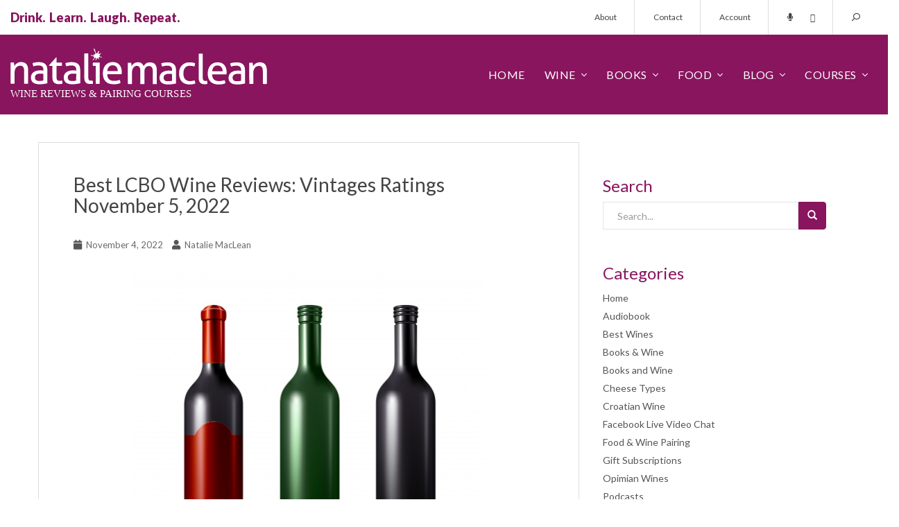

--- FILE ---
content_type: text/html; charset=UTF-8
request_url: https://www.nataliemaclean.com/blog/best-lcbo-wine-reviews-vintages-ratings-november-5-2022/
body_size: 19089
content:
<!DOCTYPE html>
<!--[if !IE]>
<html class="no-js non-ie" lang="en-US"> <![endif]-->
<!--[if IE 7 ]>
<html class="no-js ie7" lang="en-US"> <![endif]-->
<!--[if IE 8 ]>
<html class="no-js ie8" lang="en-US"> <![endif]-->
<!--[if IE 9 ]>
<html class="no-js ie9" lang="en-US"> <![endif]-->
<!--[if gt IE 9]><!-->
<html class="no-js" lang="en-US"> <!--<![endif]-->
<head>
    <meta charset="UTF-8" />
    <meta http-equiv="X-UA-Compatible" content="IE=edge,chrome=1" />
    <meta name="viewport" content="width=device-width, initial-scale=1" />
    <meta http-equiv="Content-Security-Policy" content="upgrade-insecure-requests" />
    <title>Best LCBO Wine Reviews: Vintages Ratings November 5, 2022 - Natalie MacLean</title>
    <link rel="profile" href="https://gmpg.org/xfn/11" />
    <link rel="pingback" href="https://www.nataliemaclean.com/blog/xmlrpc.php" />
	<script async src="https://www.googletagmanager.com/gtag/js?id=G-4ECJW1QQQW"></script>
	<script>window.dataLayer = window.dataLayer || [];function gtag(){dataLayer.push(arguments);}gtag('js', new Date());gtag('config', 'G-4ECJW1QQQW');</script>
    <script type="text/javascript" src="//s7.addthis.com/js/300/addthis_widget.js#pubid=natdecants"></script>
    <link rel="shortcut icon" type="image/png" href="/assets/img/favicon.png" />
    <meta name='robots' content='index, follow, max-image-preview:large, max-snippet:-1, max-video-preview:-1' />

	<!-- This site is optimized with the Yoast SEO plugin v26.8 - https://yoast.com/product/yoast-seo-wordpress/ -->
	<link rel="canonical" href="https://www.nataliemaclean.com/blog/best-lcbo-wine-reviews-vintages-ratings-november-5-2022/" />
	<meta property="og:locale" content="en_US" />
	<meta property="og:type" content="article" />
	<meta property="og:title" content="Best LCBO Wine Reviews: Vintages Ratings November 5, 2022 - Natalie MacLean" />
	<meta property="og:description" content="You can access the wines that I reviewed as a text wine list with my complete tasting notes, scores, food matches. If you are a Paid Member, you can add my wine picks to your custom shopping list with one click and access that list on your smartphone to find the stock for each wine in your closest LCBO store. You can also see my wine reviews for October 22nd. These are just some of the benefits of supporting out wine community as a Paid Member. Inventory stock numbers are usually posted online a day or two before the release based on the LCBO doing so. [&hellip;]" />
	<meta property="og:url" content="https://www.nataliemaclean.com/blog/best-lcbo-wine-reviews-vintages-ratings-november-5-2022/" />
	<meta property="og:site_name" content="Natalie MacLean" />
	<meta property="article:publisher" content="https://www.facebook.com/natdecants/" />
	<meta property="article:published_time" content="2022-11-04T14:11:10+00:00" />
	<meta property="article:modified_time" content="2022-11-04T20:56:52+00:00" />
	<meta property="og:image" content="https://www.nataliemaclean.com/blog/wp-content/uploads/2015/10/bottles-no-labels-1024x915.jpg" />
	<meta name="author" content="Natalie MacLean" />
	<meta name="twitter:label1" content="Written by" />
	<meta name="twitter:data1" content="Natalie MacLean" />
	<meta name="twitter:label2" content="Est. reading time" />
	<meta name="twitter:data2" content="1 minute" />
	<script type="application/ld+json" class="yoast-schema-graph">{"@context":"https://schema.org","@graph":[{"@type":"Article","@id":"https://www.nataliemaclean.com/blog/best-lcbo-wine-reviews-vintages-ratings-november-5-2022/#article","isPartOf":{"@id":"https://www.nataliemaclean.com/blog/best-lcbo-wine-reviews-vintages-ratings-november-5-2022/"},"author":{"name":"Natalie MacLean","@id":"https://www.nataliemaclean.com/blog/#/schema/person/a825125a5b8add2e475e5c2ce4e6fe68"},"headline":"Best LCBO Wine Reviews: Vintages Ratings November 5, 2022","datePublished":"2022-11-04T14:11:10+00:00","dateModified":"2022-11-04T20:56:52+00:00","mainEntityOfPage":{"@id":"https://www.nataliemaclean.com/blog/best-lcbo-wine-reviews-vintages-ratings-november-5-2022/"},"wordCount":192,"commentCount":0,"image":{"@id":"https://www.nataliemaclean.com/blog/best-lcbo-wine-reviews-vintages-ratings-november-5-2022/#primaryimage"},"thumbnailUrl":"https://www.nataliemaclean.com/blog/wp-content/uploads/2015/10/bottles-no-labels-1024x915.jpg","articleSection":["LCBO Vintages Release"],"inLanguage":"en-US","potentialAction":[{"@type":"CommentAction","name":"Comment","target":["https://www.nataliemaclean.com/blog/best-lcbo-wine-reviews-vintages-ratings-november-5-2022/#respond"]}]},{"@type":"WebPage","@id":"https://www.nataliemaclean.com/blog/best-lcbo-wine-reviews-vintages-ratings-november-5-2022/","url":"https://www.nataliemaclean.com/blog/best-lcbo-wine-reviews-vintages-ratings-november-5-2022/","name":"Best LCBO Wine Reviews: Vintages Ratings November 5, 2022 - Natalie MacLean","isPartOf":{"@id":"https://www.nataliemaclean.com/blog/#website"},"primaryImageOfPage":{"@id":"https://www.nataliemaclean.com/blog/best-lcbo-wine-reviews-vintages-ratings-november-5-2022/#primaryimage"},"image":{"@id":"https://www.nataliemaclean.com/blog/best-lcbo-wine-reviews-vintages-ratings-november-5-2022/#primaryimage"},"thumbnailUrl":"https://www.nataliemaclean.com/blog/wp-content/uploads/2015/10/bottles-no-labels-1024x915.jpg","datePublished":"2022-11-04T14:11:10+00:00","dateModified":"2022-11-04T20:56:52+00:00","author":{"@id":"https://www.nataliemaclean.com/blog/#/schema/person/a825125a5b8add2e475e5c2ce4e6fe68"},"inLanguage":"en-US","potentialAction":[{"@type":"ReadAction","target":["https://www.nataliemaclean.com/blog/best-lcbo-wine-reviews-vintages-ratings-november-5-2022/"]}]},{"@type":"ImageObject","inLanguage":"en-US","@id":"https://www.nataliemaclean.com/blog/best-lcbo-wine-reviews-vintages-ratings-november-5-2022/#primaryimage","url":"https://www.nataliemaclean.com/blog/wp-content/uploads/2015/10/bottles-no-labels.jpg","contentUrl":"https://www.nataliemaclean.com/blog/wp-content/uploads/2015/10/bottles-no-labels.jpg","width":2800,"height":2501,"caption":"Vector illustration of 3 wine bottles"},{"@type":"WebSite","@id":"https://www.nataliemaclean.com/blog/#website","url":"https://www.nataliemaclean.com/blog/","name":"Natalie MacLean","description":"Reviews of the best wines at any price, style or region","potentialAction":[{"@type":"SearchAction","target":{"@type":"EntryPoint","urlTemplate":"https://www.nataliemaclean.com/blog/?s={search_term_string}"},"query-input":{"@type":"PropertyValueSpecification","valueRequired":true,"valueName":"search_term_string"}}],"inLanguage":"en-US"},{"@type":"Person","@id":"https://www.nataliemaclean.com/blog/#/schema/person/a825125a5b8add2e475e5c2ce4e6fe68","name":"Natalie MacLean","image":{"@type":"ImageObject","inLanguage":"en-US","@id":"https://www.nataliemaclean.com/blog/#/schema/person/image/","url":"https://secure.gravatar.com/avatar/83b41f6f6af4bfbc57c5004d00bcc1bfb696d34bb3746e3af36dda272931fc24?s=96&r=g","contentUrl":"https://secure.gravatar.com/avatar/83b41f6f6af4bfbc57c5004d00bcc1bfb696d34bb3746e3af36dda272931fc24?s=96&r=g","caption":"Natalie MacLean"},"sameAs":["https://www.nataliemaclean.com"],"url":"https://www.nataliemaclean.com/blog/author/natalie/"}]}</script>
	<!-- / Yoast SEO plugin. -->


<link rel='dns-prefetch' href='//fonts.googleapis.com' />
<link rel="alternate" type="application/rss+xml" title="Natalie MacLean &raquo; Feed" href="https://www.nataliemaclean.com/blog/feed/" />
<link rel="alternate" type="application/rss+xml" title="Natalie MacLean &raquo; Comments Feed" href="https://www.nataliemaclean.com/blog/comments/feed/" />
<link rel="alternate" type="application/rss+xml" title="Natalie MacLean &raquo; Best LCBO Wine Reviews: Vintages Ratings November 5, 2022 Comments Feed" href="https://www.nataliemaclean.com/blog/best-lcbo-wine-reviews-vintages-ratings-november-5-2022/feed/" />
<link rel="alternate" title="oEmbed (JSON)" type="application/json+oembed" href="https://www.nataliemaclean.com/blog/wp-json/oembed/1.0/embed?url=https%3A%2F%2Fwww.nataliemaclean.com%2Fblog%2Fbest-lcbo-wine-reviews-vintages-ratings-november-5-2022%2F" />
<link rel="alternate" title="oEmbed (XML)" type="text/xml+oembed" href="https://www.nataliemaclean.com/blog/wp-json/oembed/1.0/embed?url=https%3A%2F%2Fwww.nataliemaclean.com%2Fblog%2Fbest-lcbo-wine-reviews-vintages-ratings-november-5-2022%2F&#038;format=xml" />
<style id='wp-img-auto-sizes-contain-inline-css' type='text/css'>
img:is([sizes=auto i],[sizes^="auto," i]){contain-intrinsic-size:3000px 1500px}
/*# sourceURL=wp-img-auto-sizes-contain-inline-css */
</style>
<style id='wp-emoji-styles-inline-css' type='text/css'>

	img.wp-smiley, img.emoji {
		display: inline !important;
		border: none !important;
		box-shadow: none !important;
		height: 1em !important;
		width: 1em !important;
		margin: 0 0.07em !important;
		vertical-align: -0.1em !important;
		background: none !important;
		padding: 0 !important;
	}
/*# sourceURL=wp-emoji-styles-inline-css */
</style>
<style id='wp-block-library-inline-css' type='text/css'>
:root{--wp-block-synced-color:#7a00df;--wp-block-synced-color--rgb:122,0,223;--wp-bound-block-color:var(--wp-block-synced-color);--wp-editor-canvas-background:#ddd;--wp-admin-theme-color:#007cba;--wp-admin-theme-color--rgb:0,124,186;--wp-admin-theme-color-darker-10:#006ba1;--wp-admin-theme-color-darker-10--rgb:0,107,160.5;--wp-admin-theme-color-darker-20:#005a87;--wp-admin-theme-color-darker-20--rgb:0,90,135;--wp-admin-border-width-focus:2px}@media (min-resolution:192dpi){:root{--wp-admin-border-width-focus:1.5px}}.wp-element-button{cursor:pointer}:root .has-very-light-gray-background-color{background-color:#eee}:root .has-very-dark-gray-background-color{background-color:#313131}:root .has-very-light-gray-color{color:#eee}:root .has-very-dark-gray-color{color:#313131}:root .has-vivid-green-cyan-to-vivid-cyan-blue-gradient-background{background:linear-gradient(135deg,#00d084,#0693e3)}:root .has-purple-crush-gradient-background{background:linear-gradient(135deg,#34e2e4,#4721fb 50%,#ab1dfe)}:root .has-hazy-dawn-gradient-background{background:linear-gradient(135deg,#faaca8,#dad0ec)}:root .has-subdued-olive-gradient-background{background:linear-gradient(135deg,#fafae1,#67a671)}:root .has-atomic-cream-gradient-background{background:linear-gradient(135deg,#fdd79a,#004a59)}:root .has-nightshade-gradient-background{background:linear-gradient(135deg,#330968,#31cdcf)}:root .has-midnight-gradient-background{background:linear-gradient(135deg,#020381,#2874fc)}:root{--wp--preset--font-size--normal:16px;--wp--preset--font-size--huge:42px}.has-regular-font-size{font-size:1em}.has-larger-font-size{font-size:2.625em}.has-normal-font-size{font-size:var(--wp--preset--font-size--normal)}.has-huge-font-size{font-size:var(--wp--preset--font-size--huge)}.has-text-align-center{text-align:center}.has-text-align-left{text-align:left}.has-text-align-right{text-align:right}.has-fit-text{white-space:nowrap!important}#end-resizable-editor-section{display:none}.aligncenter{clear:both}.items-justified-left{justify-content:flex-start}.items-justified-center{justify-content:center}.items-justified-right{justify-content:flex-end}.items-justified-space-between{justify-content:space-between}.screen-reader-text{border:0;clip-path:inset(50%);height:1px;margin:-1px;overflow:hidden;padding:0;position:absolute;width:1px;word-wrap:normal!important}.screen-reader-text:focus{background-color:#ddd;clip-path:none;color:#444;display:block;font-size:1em;height:auto;left:5px;line-height:normal;padding:15px 23px 14px;text-decoration:none;top:5px;width:auto;z-index:100000}html :where(.has-border-color){border-style:solid}html :where([style*=border-top-color]){border-top-style:solid}html :where([style*=border-right-color]){border-right-style:solid}html :where([style*=border-bottom-color]){border-bottom-style:solid}html :where([style*=border-left-color]){border-left-style:solid}html :where([style*=border-width]){border-style:solid}html :where([style*=border-top-width]){border-top-style:solid}html :where([style*=border-right-width]){border-right-style:solid}html :where([style*=border-bottom-width]){border-bottom-style:solid}html :where([style*=border-left-width]){border-left-style:solid}html :where(img[class*=wp-image-]){height:auto;max-width:100%}:where(figure){margin:0 0 1em}html :where(.is-position-sticky){--wp-admin--admin-bar--position-offset:var(--wp-admin--admin-bar--height,0px)}@media screen and (max-width:600px){html :where(.is-position-sticky){--wp-admin--admin-bar--position-offset:0px}}

/*# sourceURL=wp-block-library-inline-css */
</style><style id='global-styles-inline-css' type='text/css'>
:root{--wp--preset--aspect-ratio--square: 1;--wp--preset--aspect-ratio--4-3: 4/3;--wp--preset--aspect-ratio--3-4: 3/4;--wp--preset--aspect-ratio--3-2: 3/2;--wp--preset--aspect-ratio--2-3: 2/3;--wp--preset--aspect-ratio--16-9: 16/9;--wp--preset--aspect-ratio--9-16: 9/16;--wp--preset--color--black: #000000;--wp--preset--color--cyan-bluish-gray: #abb8c3;--wp--preset--color--white: #ffffff;--wp--preset--color--pale-pink: #f78da7;--wp--preset--color--vivid-red: #cf2e2e;--wp--preset--color--luminous-vivid-orange: #ff6900;--wp--preset--color--luminous-vivid-amber: #fcb900;--wp--preset--color--light-green-cyan: #7bdcb5;--wp--preset--color--vivid-green-cyan: #00d084;--wp--preset--color--pale-cyan-blue: #8ed1fc;--wp--preset--color--vivid-cyan-blue: #0693e3;--wp--preset--color--vivid-purple: #9b51e0;--wp--preset--gradient--vivid-cyan-blue-to-vivid-purple: linear-gradient(135deg,rgb(6,147,227) 0%,rgb(155,81,224) 100%);--wp--preset--gradient--light-green-cyan-to-vivid-green-cyan: linear-gradient(135deg,rgb(122,220,180) 0%,rgb(0,208,130) 100%);--wp--preset--gradient--luminous-vivid-amber-to-luminous-vivid-orange: linear-gradient(135deg,rgb(252,185,0) 0%,rgb(255,105,0) 100%);--wp--preset--gradient--luminous-vivid-orange-to-vivid-red: linear-gradient(135deg,rgb(255,105,0) 0%,rgb(207,46,46) 100%);--wp--preset--gradient--very-light-gray-to-cyan-bluish-gray: linear-gradient(135deg,rgb(238,238,238) 0%,rgb(169,184,195) 100%);--wp--preset--gradient--cool-to-warm-spectrum: linear-gradient(135deg,rgb(74,234,220) 0%,rgb(151,120,209) 20%,rgb(207,42,186) 40%,rgb(238,44,130) 60%,rgb(251,105,98) 80%,rgb(254,248,76) 100%);--wp--preset--gradient--blush-light-purple: linear-gradient(135deg,rgb(255,206,236) 0%,rgb(152,150,240) 100%);--wp--preset--gradient--blush-bordeaux: linear-gradient(135deg,rgb(254,205,165) 0%,rgb(254,45,45) 50%,rgb(107,0,62) 100%);--wp--preset--gradient--luminous-dusk: linear-gradient(135deg,rgb(255,203,112) 0%,rgb(199,81,192) 50%,rgb(65,88,208) 100%);--wp--preset--gradient--pale-ocean: linear-gradient(135deg,rgb(255,245,203) 0%,rgb(182,227,212) 50%,rgb(51,167,181) 100%);--wp--preset--gradient--electric-grass: linear-gradient(135deg,rgb(202,248,128) 0%,rgb(113,206,126) 100%);--wp--preset--gradient--midnight: linear-gradient(135deg,rgb(2,3,129) 0%,rgb(40,116,252) 100%);--wp--preset--font-size--small: 13px;--wp--preset--font-size--medium: 20px;--wp--preset--font-size--large: 36px;--wp--preset--font-size--x-large: 42px;--wp--preset--spacing--20: 0.44rem;--wp--preset--spacing--30: 0.67rem;--wp--preset--spacing--40: 1rem;--wp--preset--spacing--50: 1.5rem;--wp--preset--spacing--60: 2.25rem;--wp--preset--spacing--70: 3.38rem;--wp--preset--spacing--80: 5.06rem;--wp--preset--shadow--natural: 6px 6px 9px rgba(0, 0, 0, 0.2);--wp--preset--shadow--deep: 12px 12px 50px rgba(0, 0, 0, 0.4);--wp--preset--shadow--sharp: 6px 6px 0px rgba(0, 0, 0, 0.2);--wp--preset--shadow--outlined: 6px 6px 0px -3px rgb(255, 255, 255), 6px 6px rgb(0, 0, 0);--wp--preset--shadow--crisp: 6px 6px 0px rgb(0, 0, 0);}:where(.is-layout-flex){gap: 0.5em;}:where(.is-layout-grid){gap: 0.5em;}body .is-layout-flex{display: flex;}.is-layout-flex{flex-wrap: wrap;align-items: center;}.is-layout-flex > :is(*, div){margin: 0;}body .is-layout-grid{display: grid;}.is-layout-grid > :is(*, div){margin: 0;}:where(.wp-block-columns.is-layout-flex){gap: 2em;}:where(.wp-block-columns.is-layout-grid){gap: 2em;}:where(.wp-block-post-template.is-layout-flex){gap: 1.25em;}:where(.wp-block-post-template.is-layout-grid){gap: 1.25em;}.has-black-color{color: var(--wp--preset--color--black) !important;}.has-cyan-bluish-gray-color{color: var(--wp--preset--color--cyan-bluish-gray) !important;}.has-white-color{color: var(--wp--preset--color--white) !important;}.has-pale-pink-color{color: var(--wp--preset--color--pale-pink) !important;}.has-vivid-red-color{color: var(--wp--preset--color--vivid-red) !important;}.has-luminous-vivid-orange-color{color: var(--wp--preset--color--luminous-vivid-orange) !important;}.has-luminous-vivid-amber-color{color: var(--wp--preset--color--luminous-vivid-amber) !important;}.has-light-green-cyan-color{color: var(--wp--preset--color--light-green-cyan) !important;}.has-vivid-green-cyan-color{color: var(--wp--preset--color--vivid-green-cyan) !important;}.has-pale-cyan-blue-color{color: var(--wp--preset--color--pale-cyan-blue) !important;}.has-vivid-cyan-blue-color{color: var(--wp--preset--color--vivid-cyan-blue) !important;}.has-vivid-purple-color{color: var(--wp--preset--color--vivid-purple) !important;}.has-black-background-color{background-color: var(--wp--preset--color--black) !important;}.has-cyan-bluish-gray-background-color{background-color: var(--wp--preset--color--cyan-bluish-gray) !important;}.has-white-background-color{background-color: var(--wp--preset--color--white) !important;}.has-pale-pink-background-color{background-color: var(--wp--preset--color--pale-pink) !important;}.has-vivid-red-background-color{background-color: var(--wp--preset--color--vivid-red) !important;}.has-luminous-vivid-orange-background-color{background-color: var(--wp--preset--color--luminous-vivid-orange) !important;}.has-luminous-vivid-amber-background-color{background-color: var(--wp--preset--color--luminous-vivid-amber) !important;}.has-light-green-cyan-background-color{background-color: var(--wp--preset--color--light-green-cyan) !important;}.has-vivid-green-cyan-background-color{background-color: var(--wp--preset--color--vivid-green-cyan) !important;}.has-pale-cyan-blue-background-color{background-color: var(--wp--preset--color--pale-cyan-blue) !important;}.has-vivid-cyan-blue-background-color{background-color: var(--wp--preset--color--vivid-cyan-blue) !important;}.has-vivid-purple-background-color{background-color: var(--wp--preset--color--vivid-purple) !important;}.has-black-border-color{border-color: var(--wp--preset--color--black) !important;}.has-cyan-bluish-gray-border-color{border-color: var(--wp--preset--color--cyan-bluish-gray) !important;}.has-white-border-color{border-color: var(--wp--preset--color--white) !important;}.has-pale-pink-border-color{border-color: var(--wp--preset--color--pale-pink) !important;}.has-vivid-red-border-color{border-color: var(--wp--preset--color--vivid-red) !important;}.has-luminous-vivid-orange-border-color{border-color: var(--wp--preset--color--luminous-vivid-orange) !important;}.has-luminous-vivid-amber-border-color{border-color: var(--wp--preset--color--luminous-vivid-amber) !important;}.has-light-green-cyan-border-color{border-color: var(--wp--preset--color--light-green-cyan) !important;}.has-vivid-green-cyan-border-color{border-color: var(--wp--preset--color--vivid-green-cyan) !important;}.has-pale-cyan-blue-border-color{border-color: var(--wp--preset--color--pale-cyan-blue) !important;}.has-vivid-cyan-blue-border-color{border-color: var(--wp--preset--color--vivid-cyan-blue) !important;}.has-vivid-purple-border-color{border-color: var(--wp--preset--color--vivid-purple) !important;}.has-vivid-cyan-blue-to-vivid-purple-gradient-background{background: var(--wp--preset--gradient--vivid-cyan-blue-to-vivid-purple) !important;}.has-light-green-cyan-to-vivid-green-cyan-gradient-background{background: var(--wp--preset--gradient--light-green-cyan-to-vivid-green-cyan) !important;}.has-luminous-vivid-amber-to-luminous-vivid-orange-gradient-background{background: var(--wp--preset--gradient--luminous-vivid-amber-to-luminous-vivid-orange) !important;}.has-luminous-vivid-orange-to-vivid-red-gradient-background{background: var(--wp--preset--gradient--luminous-vivid-orange-to-vivid-red) !important;}.has-very-light-gray-to-cyan-bluish-gray-gradient-background{background: var(--wp--preset--gradient--very-light-gray-to-cyan-bluish-gray) !important;}.has-cool-to-warm-spectrum-gradient-background{background: var(--wp--preset--gradient--cool-to-warm-spectrum) !important;}.has-blush-light-purple-gradient-background{background: var(--wp--preset--gradient--blush-light-purple) !important;}.has-blush-bordeaux-gradient-background{background: var(--wp--preset--gradient--blush-bordeaux) !important;}.has-luminous-dusk-gradient-background{background: var(--wp--preset--gradient--luminous-dusk) !important;}.has-pale-ocean-gradient-background{background: var(--wp--preset--gradient--pale-ocean) !important;}.has-electric-grass-gradient-background{background: var(--wp--preset--gradient--electric-grass) !important;}.has-midnight-gradient-background{background: var(--wp--preset--gradient--midnight) !important;}.has-small-font-size{font-size: var(--wp--preset--font-size--small) !important;}.has-medium-font-size{font-size: var(--wp--preset--font-size--medium) !important;}.has-large-font-size{font-size: var(--wp--preset--font-size--large) !important;}.has-x-large-font-size{font-size: var(--wp--preset--font-size--x-large) !important;}
/*# sourceURL=global-styles-inline-css */
</style>

<style id='classic-theme-styles-inline-css' type='text/css'>
/*! This file is auto-generated */
.wp-block-button__link{color:#fff;background-color:#32373c;border-radius:9999px;box-shadow:none;text-decoration:none;padding:calc(.667em + 2px) calc(1.333em + 2px);font-size:1.125em}.wp-block-file__button{background:#32373c;color:#fff;text-decoration:none}
/*# sourceURL=/wp-includes/css/classic-themes.min.css */
</style>
<link rel='stylesheet' id='st-widget-css' href='https://www.nataliemaclean.com/blog/wp-content/plugins/share-this/css/style.css?ver=6.9' type='text/css' media='all' />
<link rel='stylesheet' id='fernando-style-css' href='https://www.nataliemaclean.com/blog/wp-content/themes/nm2014/css/fernando.css?ver=1768978922' type='text/css' media='all' />
<link rel='stylesheet' id='sparkling-bootstrap-css' href='https://www.nataliemaclean.com/blog/wp-content/themes/nm2014/inc/css/bootstrap.min.css?ver=6.9' type='text/css' media='all' />
<link rel='stylesheet' id='sparkling-icons-css' href='https://www.nataliemaclean.com/blog/wp-content/themes/nm2014/inc/css/font-awesome.min.css?ver=1650975566144' type='text/css' media='all' />
<style type="text/css">@font-face {font-family:Open Sans;font-style:italic;font-weight:400;src:url(/cf-fonts/s/open-sans/5.0.20/greek-ext/400/italic.woff2);unicode-range:U+1F00-1FFF;font-display:swap;}@font-face {font-family:Open Sans;font-style:italic;font-weight:400;src:url(/cf-fonts/s/open-sans/5.0.20/cyrillic-ext/400/italic.woff2);unicode-range:U+0460-052F,U+1C80-1C88,U+20B4,U+2DE0-2DFF,U+A640-A69F,U+FE2E-FE2F;font-display:swap;}@font-face {font-family:Open Sans;font-style:italic;font-weight:400;src:url(/cf-fonts/s/open-sans/5.0.20/hebrew/400/italic.woff2);unicode-range:U+0590-05FF,U+200C-2010,U+20AA,U+25CC,U+FB1D-FB4F;font-display:swap;}@font-face {font-family:Open Sans;font-style:italic;font-weight:400;src:url(/cf-fonts/s/open-sans/5.0.20/latin-ext/400/italic.woff2);unicode-range:U+0100-02AF,U+0304,U+0308,U+0329,U+1E00-1E9F,U+1EF2-1EFF,U+2020,U+20A0-20AB,U+20AD-20CF,U+2113,U+2C60-2C7F,U+A720-A7FF;font-display:swap;}@font-face {font-family:Open Sans;font-style:italic;font-weight:400;src:url(/cf-fonts/s/open-sans/5.0.20/latin/400/italic.woff2);unicode-range:U+0000-00FF,U+0131,U+0152-0153,U+02BB-02BC,U+02C6,U+02DA,U+02DC,U+0304,U+0308,U+0329,U+2000-206F,U+2074,U+20AC,U+2122,U+2191,U+2193,U+2212,U+2215,U+FEFF,U+FFFD;font-display:swap;}@font-face {font-family:Open Sans;font-style:italic;font-weight:400;src:url(/cf-fonts/s/open-sans/5.0.20/vietnamese/400/italic.woff2);unicode-range:U+0102-0103,U+0110-0111,U+0128-0129,U+0168-0169,U+01A0-01A1,U+01AF-01B0,U+0300-0301,U+0303-0304,U+0308-0309,U+0323,U+0329,U+1EA0-1EF9,U+20AB;font-display:swap;}@font-face {font-family:Open Sans;font-style:italic;font-weight:400;src:url(/cf-fonts/s/open-sans/5.0.20/greek/400/italic.woff2);unicode-range:U+0370-03FF;font-display:swap;}@font-face {font-family:Open Sans;font-style:italic;font-weight:400;src:url(/cf-fonts/s/open-sans/5.0.20/cyrillic/400/italic.woff2);unicode-range:U+0301,U+0400-045F,U+0490-0491,U+04B0-04B1,U+2116;font-display:swap;}@font-face {font-family:Open Sans;font-style:normal;font-weight:400;src:url(/cf-fonts/s/open-sans/5.0.20/cyrillic-ext/400/normal.woff2);unicode-range:U+0460-052F,U+1C80-1C88,U+20B4,U+2DE0-2DFF,U+A640-A69F,U+FE2E-FE2F;font-display:swap;}@font-face {font-family:Open Sans;font-style:normal;font-weight:400;src:url(/cf-fonts/s/open-sans/5.0.20/greek/400/normal.woff2);unicode-range:U+0370-03FF;font-display:swap;}@font-face {font-family:Open Sans;font-style:normal;font-weight:400;src:url(/cf-fonts/s/open-sans/5.0.20/greek-ext/400/normal.woff2);unicode-range:U+1F00-1FFF;font-display:swap;}@font-face {font-family:Open Sans;font-style:normal;font-weight:400;src:url(/cf-fonts/s/open-sans/5.0.20/latin-ext/400/normal.woff2);unicode-range:U+0100-02AF,U+0304,U+0308,U+0329,U+1E00-1E9F,U+1EF2-1EFF,U+2020,U+20A0-20AB,U+20AD-20CF,U+2113,U+2C60-2C7F,U+A720-A7FF;font-display:swap;}@font-face {font-family:Open Sans;font-style:normal;font-weight:400;src:url(/cf-fonts/s/open-sans/5.0.20/latin/400/normal.woff2);unicode-range:U+0000-00FF,U+0131,U+0152-0153,U+02BB-02BC,U+02C6,U+02DA,U+02DC,U+0304,U+0308,U+0329,U+2000-206F,U+2074,U+20AC,U+2122,U+2191,U+2193,U+2212,U+2215,U+FEFF,U+FFFD;font-display:swap;}@font-face {font-family:Open Sans;font-style:normal;font-weight:400;src:url(/cf-fonts/s/open-sans/5.0.20/cyrillic/400/normal.woff2);unicode-range:U+0301,U+0400-045F,U+0490-0491,U+04B0-04B1,U+2116;font-display:swap;}@font-face {font-family:Open Sans;font-style:normal;font-weight:400;src:url(/cf-fonts/s/open-sans/5.0.20/vietnamese/400/normal.woff2);unicode-range:U+0102-0103,U+0110-0111,U+0128-0129,U+0168-0169,U+01A0-01A1,U+01AF-01B0,U+0300-0301,U+0303-0304,U+0308-0309,U+0323,U+0329,U+1EA0-1EF9,U+20AB;font-display:swap;}@font-face {font-family:Open Sans;font-style:normal;font-weight:400;src:url(/cf-fonts/s/open-sans/5.0.20/hebrew/400/normal.woff2);unicode-range:U+0590-05FF,U+200C-2010,U+20AA,U+25CC,U+FB1D-FB4F;font-display:swap;}@font-face {font-family:Open Sans;font-style:normal;font-weight:600;src:url(/cf-fonts/s/open-sans/5.0.20/cyrillic/600/normal.woff2);unicode-range:U+0301,U+0400-045F,U+0490-0491,U+04B0-04B1,U+2116;font-display:swap;}@font-face {font-family:Open Sans;font-style:normal;font-weight:600;src:url(/cf-fonts/s/open-sans/5.0.20/greek-ext/600/normal.woff2);unicode-range:U+1F00-1FFF;font-display:swap;}@font-face {font-family:Open Sans;font-style:normal;font-weight:600;src:url(/cf-fonts/s/open-sans/5.0.20/hebrew/600/normal.woff2);unicode-range:U+0590-05FF,U+200C-2010,U+20AA,U+25CC,U+FB1D-FB4F;font-display:swap;}@font-face {font-family:Open Sans;font-style:normal;font-weight:600;src:url(/cf-fonts/s/open-sans/5.0.20/latin/600/normal.woff2);unicode-range:U+0000-00FF,U+0131,U+0152-0153,U+02BB-02BC,U+02C6,U+02DA,U+02DC,U+0304,U+0308,U+0329,U+2000-206F,U+2074,U+20AC,U+2122,U+2191,U+2193,U+2212,U+2215,U+FEFF,U+FFFD;font-display:swap;}@font-face {font-family:Open Sans;font-style:normal;font-weight:600;src:url(/cf-fonts/s/open-sans/5.0.20/cyrillic-ext/600/normal.woff2);unicode-range:U+0460-052F,U+1C80-1C88,U+20B4,U+2DE0-2DFF,U+A640-A69F,U+FE2E-FE2F;font-display:swap;}@font-face {font-family:Open Sans;font-style:normal;font-weight:600;src:url(/cf-fonts/s/open-sans/5.0.20/latin-ext/600/normal.woff2);unicode-range:U+0100-02AF,U+0304,U+0308,U+0329,U+1E00-1E9F,U+1EF2-1EFF,U+2020,U+20A0-20AB,U+20AD-20CF,U+2113,U+2C60-2C7F,U+A720-A7FF;font-display:swap;}@font-face {font-family:Open Sans;font-style:normal;font-weight:600;src:url(/cf-fonts/s/open-sans/5.0.20/greek/600/normal.woff2);unicode-range:U+0370-03FF;font-display:swap;}@font-face {font-family:Open Sans;font-style:normal;font-weight:600;src:url(/cf-fonts/s/open-sans/5.0.20/vietnamese/600/normal.woff2);unicode-range:U+0102-0103,U+0110-0111,U+0128-0129,U+0168-0169,U+01A0-01A1,U+01AF-01B0,U+0300-0301,U+0303-0304,U+0308-0309,U+0323,U+0329,U+1EA0-1EF9,U+20AB;font-display:swap;}@font-face {font-family:Open Sans;font-style:normal;font-weight:700;src:url(/cf-fonts/s/open-sans/5.0.20/latin/700/normal.woff2);unicode-range:U+0000-00FF,U+0131,U+0152-0153,U+02BB-02BC,U+02C6,U+02DA,U+02DC,U+0304,U+0308,U+0329,U+2000-206F,U+2074,U+20AC,U+2122,U+2191,U+2193,U+2212,U+2215,U+FEFF,U+FFFD;font-display:swap;}@font-face {font-family:Open Sans;font-style:normal;font-weight:700;src:url(/cf-fonts/s/open-sans/5.0.20/cyrillic/700/normal.woff2);unicode-range:U+0301,U+0400-045F,U+0490-0491,U+04B0-04B1,U+2116;font-display:swap;}@font-face {font-family:Open Sans;font-style:normal;font-weight:700;src:url(/cf-fonts/s/open-sans/5.0.20/latin-ext/700/normal.woff2);unicode-range:U+0100-02AF,U+0304,U+0308,U+0329,U+1E00-1E9F,U+1EF2-1EFF,U+2020,U+20A0-20AB,U+20AD-20CF,U+2113,U+2C60-2C7F,U+A720-A7FF;font-display:swap;}@font-face {font-family:Open Sans;font-style:normal;font-weight:700;src:url(/cf-fonts/s/open-sans/5.0.20/vietnamese/700/normal.woff2);unicode-range:U+0102-0103,U+0110-0111,U+0128-0129,U+0168-0169,U+01A0-01A1,U+01AF-01B0,U+0300-0301,U+0303-0304,U+0308-0309,U+0323,U+0329,U+1EA0-1EF9,U+20AB;font-display:swap;}@font-face {font-family:Open Sans;font-style:normal;font-weight:700;src:url(/cf-fonts/s/open-sans/5.0.20/hebrew/700/normal.woff2);unicode-range:U+0590-05FF,U+200C-2010,U+20AA,U+25CC,U+FB1D-FB4F;font-display:swap;}@font-face {font-family:Open Sans;font-style:normal;font-weight:700;src:url(/cf-fonts/s/open-sans/5.0.20/cyrillic-ext/700/normal.woff2);unicode-range:U+0460-052F,U+1C80-1C88,U+20B4,U+2DE0-2DFF,U+A640-A69F,U+FE2E-FE2F;font-display:swap;}@font-face {font-family:Open Sans;font-style:normal;font-weight:700;src:url(/cf-fonts/s/open-sans/5.0.20/greek/700/normal.woff2);unicode-range:U+0370-03FF;font-display:swap;}@font-face {font-family:Open Sans;font-style:normal;font-weight:700;src:url(/cf-fonts/s/open-sans/5.0.20/greek-ext/700/normal.woff2);unicode-range:U+1F00-1FFF;font-display:swap;}@font-face {font-family:Roboto Slab;font-style:normal;font-weight:400;src:url(/cf-fonts/s/roboto-slab/5.0.18/latin/400/normal.woff2);unicode-range:U+0000-00FF,U+0131,U+0152-0153,U+02BB-02BC,U+02C6,U+02DA,U+02DC,U+0304,U+0308,U+0329,U+2000-206F,U+2074,U+20AC,U+2122,U+2191,U+2193,U+2212,U+2215,U+FEFF,U+FFFD;font-display:swap;}@font-face {font-family:Roboto Slab;font-style:normal;font-weight:400;src:url(/cf-fonts/s/roboto-slab/5.0.18/vietnamese/400/normal.woff2);unicode-range:U+0102-0103,U+0110-0111,U+0128-0129,U+0168-0169,U+01A0-01A1,U+01AF-01B0,U+0300-0301,U+0303-0304,U+0308-0309,U+0323,U+0329,U+1EA0-1EF9,U+20AB;font-display:swap;}@font-face {font-family:Roboto Slab;font-style:normal;font-weight:400;src:url(/cf-fonts/s/roboto-slab/5.0.18/cyrillic-ext/400/normal.woff2);unicode-range:U+0460-052F,U+1C80-1C88,U+20B4,U+2DE0-2DFF,U+A640-A69F,U+FE2E-FE2F;font-display:swap;}@font-face {font-family:Roboto Slab;font-style:normal;font-weight:400;src:url(/cf-fonts/s/roboto-slab/5.0.18/latin-ext/400/normal.woff2);unicode-range:U+0100-02AF,U+0304,U+0308,U+0329,U+1E00-1E9F,U+1EF2-1EFF,U+2020,U+20A0-20AB,U+20AD-20CF,U+2113,U+2C60-2C7F,U+A720-A7FF;font-display:swap;}@font-face {font-family:Roboto Slab;font-style:normal;font-weight:400;src:url(/cf-fonts/s/roboto-slab/5.0.18/greek-ext/400/normal.woff2);unicode-range:U+1F00-1FFF;font-display:swap;}@font-face {font-family:Roboto Slab;font-style:normal;font-weight:400;src:url(/cf-fonts/s/roboto-slab/5.0.18/cyrillic/400/normal.woff2);unicode-range:U+0301,U+0400-045F,U+0490-0491,U+04B0-04B1,U+2116;font-display:swap;}@font-face {font-family:Roboto Slab;font-style:normal;font-weight:400;src:url(/cf-fonts/s/roboto-slab/5.0.18/greek/400/normal.woff2);unicode-range:U+0370-03FF;font-display:swap;}@font-face {font-family:Roboto Slab;font-style:normal;font-weight:300;src:url(/cf-fonts/s/roboto-slab/5.0.18/vietnamese/300/normal.woff2);unicode-range:U+0102-0103,U+0110-0111,U+0128-0129,U+0168-0169,U+01A0-01A1,U+01AF-01B0,U+0300-0301,U+0303-0304,U+0308-0309,U+0323,U+0329,U+1EA0-1EF9,U+20AB;font-display:swap;}@font-face {font-family:Roboto Slab;font-style:normal;font-weight:300;src:url(/cf-fonts/s/roboto-slab/5.0.18/cyrillic-ext/300/normal.woff2);unicode-range:U+0460-052F,U+1C80-1C88,U+20B4,U+2DE0-2DFF,U+A640-A69F,U+FE2E-FE2F;font-display:swap;}@font-face {font-family:Roboto Slab;font-style:normal;font-weight:300;src:url(/cf-fonts/s/roboto-slab/5.0.18/cyrillic/300/normal.woff2);unicode-range:U+0301,U+0400-045F,U+0490-0491,U+04B0-04B1,U+2116;font-display:swap;}@font-face {font-family:Roboto Slab;font-style:normal;font-weight:300;src:url(/cf-fonts/s/roboto-slab/5.0.18/latin/300/normal.woff2);unicode-range:U+0000-00FF,U+0131,U+0152-0153,U+02BB-02BC,U+02C6,U+02DA,U+02DC,U+0304,U+0308,U+0329,U+2000-206F,U+2074,U+20AC,U+2122,U+2191,U+2193,U+2212,U+2215,U+FEFF,U+FFFD;font-display:swap;}@font-face {font-family:Roboto Slab;font-style:normal;font-weight:300;src:url(/cf-fonts/s/roboto-slab/5.0.18/greek-ext/300/normal.woff2);unicode-range:U+1F00-1FFF;font-display:swap;}@font-face {font-family:Roboto Slab;font-style:normal;font-weight:300;src:url(/cf-fonts/s/roboto-slab/5.0.18/latin-ext/300/normal.woff2);unicode-range:U+0100-02AF,U+0304,U+0308,U+0329,U+1E00-1E9F,U+1EF2-1EFF,U+2020,U+20A0-20AB,U+20AD-20CF,U+2113,U+2C60-2C7F,U+A720-A7FF;font-display:swap;}@font-face {font-family:Roboto Slab;font-style:normal;font-weight:300;src:url(/cf-fonts/s/roboto-slab/5.0.18/greek/300/normal.woff2);unicode-range:U+0370-03FF;font-display:swap;}@font-face {font-family:Roboto Slab;font-style:normal;font-weight:700;src:url(/cf-fonts/s/roboto-slab/5.0.18/latin-ext/700/normal.woff2);unicode-range:U+0100-02AF,U+0304,U+0308,U+0329,U+1E00-1E9F,U+1EF2-1EFF,U+2020,U+20A0-20AB,U+20AD-20CF,U+2113,U+2C60-2C7F,U+A720-A7FF;font-display:swap;}@font-face {font-family:Roboto Slab;font-style:normal;font-weight:700;src:url(/cf-fonts/s/roboto-slab/5.0.18/greek/700/normal.woff2);unicode-range:U+0370-03FF;font-display:swap;}@font-face {font-family:Roboto Slab;font-style:normal;font-weight:700;src:url(/cf-fonts/s/roboto-slab/5.0.18/cyrillic/700/normal.woff2);unicode-range:U+0301,U+0400-045F,U+0490-0491,U+04B0-04B1,U+2116;font-display:swap;}@font-face {font-family:Roboto Slab;font-style:normal;font-weight:700;src:url(/cf-fonts/s/roboto-slab/5.0.18/cyrillic-ext/700/normal.woff2);unicode-range:U+0460-052F,U+1C80-1C88,U+20B4,U+2DE0-2DFF,U+A640-A69F,U+FE2E-FE2F;font-display:swap;}@font-face {font-family:Roboto Slab;font-style:normal;font-weight:700;src:url(/cf-fonts/s/roboto-slab/5.0.18/greek-ext/700/normal.woff2);unicode-range:U+1F00-1FFF;font-display:swap;}@font-face {font-family:Roboto Slab;font-style:normal;font-weight:700;src:url(/cf-fonts/s/roboto-slab/5.0.18/vietnamese/700/normal.woff2);unicode-range:U+0102-0103,U+0110-0111,U+0128-0129,U+0168-0169,U+01A0-01A1,U+01AF-01B0,U+0300-0301,U+0303-0304,U+0308-0309,U+0323,U+0329,U+1EA0-1EF9,U+20AB;font-display:swap;}@font-face {font-family:Roboto Slab;font-style:normal;font-weight:700;src:url(/cf-fonts/s/roboto-slab/5.0.18/latin/700/normal.woff2);unicode-range:U+0000-00FF,U+0131,U+0152-0153,U+02BB-02BC,U+02C6,U+02DA,U+02DC,U+0304,U+0308,U+0329,U+2000-206F,U+2074,U+20AC,U+2122,U+2191,U+2193,U+2212,U+2215,U+FEFF,U+FFFD;font-display:swap;}</style>
<link rel='stylesheet' id='sparkling-style-css' href='https://www.nataliemaclean.com/blog/wp-content/themes/nm2014/style.css?ver=6.9' type='text/css' media='all' />
<script type="text/javascript" src="https://www.nataliemaclean.com/blog/wp-includes/js/jquery/jquery.min.js?ver=3.7.1" id="jquery-core-js"></script>
<script type="text/javascript" src="https://www.nataliemaclean.com/blog/wp-includes/js/jquery/jquery-migrate.min.js?ver=3.4.1" id="jquery-migrate-js"></script>
<script type="text/javascript" src="https://www.nataliemaclean.com/blog/wp-content/themes/nm2014/js/fernando.js?ver=1768978922" id="fernando-jquery-js"></script>
<script type="text/javascript" src="https://www.nataliemaclean.com/blog/wp-content/themes/nm2014/js/parsley/parsley.min.js?ver=1768978922" id="parsley-jquery-js"></script>
<script type="text/javascript" src="https://www.nataliemaclean.com/blog/wp-content/themes/nm2014/js/parsley/parsley.extend.js?ver=1768978922" id="parsley-jquery-ext-js"></script>
<script type="text/javascript" src="https://www.nataliemaclean.com/blog/wp-content/themes/nm2014/inc/js/modernizr.min.js?ver=6.9" id="sparkling-modernizr-js"></script>
<script type="text/javascript" src="https://www.nataliemaclean.com/blog/wp-content/themes/nm2014/inc/js/bootstrap.min.js?ver=6.9" id="sparkling-bootstrapjs-js"></script>
<script type="text/javascript" src="https://www.nataliemaclean.com/blog/wp-content/themes/nm2014/inc/js/functions.min.js?ver=6.9" id="sparkling-functions-js"></script>
<link rel="https://api.w.org/" href="https://www.nataliemaclean.com/blog/wp-json/" /><link rel="alternate" title="JSON" type="application/json" href="https://www.nataliemaclean.com/blog/wp-json/wp/v2/posts/58473" /><link rel="EditURI" type="application/rsd+xml" title="RSD" href="https://www.nataliemaclean.com/blog/xmlrpc.php?rsd" />
<meta name="generator" content="WordPress 6.9" />
<link rel='shortlink' href='https://www.nataliemaclean.com/blog/?p=58473' />
<script charset="utf-8" type="text/javascript">var switchTo5x=true;</script><script charset="utf-8" type="text/javascript" src="https://w.sharethis.com/button/buttons.js"></script><script charset="utf-8" type="text/javascript">stLight.options({publisher:"4d4eb253-fb1e-4ab2-aa25-e0e1b752a67f" , doNotCopy: true, hashAddressBar: false, doNotHash: true});var st_type='wordpress3.6.1';</script><style type="text/css"></style>    <link rel='stylesheet' href='/blog/wp-content/themes/nm2014/inc/style-93816.css' type='text/css' media='all' />
    <script type="text/javascript">(function(i,s,o,g,r,a,m){i['GoogleAnalyticsObject']=r;i[r]=i[r]||function(){(i[r].q=i[r].q||[]).push(arguments)},i[r].l=1*new Date();a=s.createElement(o),m=s.getElementsByTagName(o)[0];a.async=1;a.src=g;m.parentNode.insertBefore(a,m)})(window,document,'script','//www.google-analytics.com/analytics.js','ga');ga('create', 'UA-1332129-1','auto');ga('require','displayfeatures');ga('send','pageview');</script>
    <script type="text/javascript">
        (function(g,r,a,p,h,l,y){g['GraphlyTracking']=h;g[h] = g[h] || function(){
            (g[h].c = g[h].c ||[]).push(arguments)},g[h].t=1*new Date();
            l=r.createElement(a),y=r.getElementsByTagName(a)[0];l.async=1;l.src=p;y.parentNode.insertBefore(l,y)})	(window,document,'script','//d7s870zeth355.cloudfront.net/js/code.min.js', 'gfly');
        gfly('account', 30166728);gfly('infContactId', '~Contact.Id~');gfly('time', 13);
    </script>
    </head>
<body class="wp-singular post-template-default single single-post postid-58473 single-format-standard wp-theme-nm2014 group-blog">
<div id="page" class="hfeed site">
    <div id="overlay"></div>
    <form id="headersearch" action="/winepicks/search/">
        <div class="form-group">
            <input type="hidden" name="dosearch" value="set"/>
            <input type="hidden" name="jmp" value="set"/>
            <input type="text" class="form-control" placeholder="Search for a wine ..."/>
            <button class="button" type="submit"><span class="dtonly">SEARCH&nbsp;&nbsp;</span><i class="far fa-search fa-flip-horizontal"></i></button>
            <a class="search-close stoggle" href="#"><i class="far fa-times"></i></a>
        </div>
    </form>
    <div id="mtop">
        <div class="container-fluid">
            <div class="row">
                <div class="col-xs-12">
                    <div class="tagline">
                        <p class="purple xbold">Drink.&nbsp;&nbsp;Learn.&nbsp;&nbsp;Laugh.&nbsp;&nbsp;Repeat.</p>
                    </div>
                    <div class="tmenu hidden-xs">
                        <ul class="nav nav-pills">
                            <li>
                                <a href="/about/">About</a>
                            </li>
                            <li>
                                <a href="/contact/">Contact</a>
                            </li>
                            <li>
                                <a href="/myaccount">Account</a>
                            </li>
                            <li class="tlinks">
                                <a href="/podcast/intro/"><i class="fas fa-microphone"></i></a>
                                <a href="/mobileapp/"><i class="fas fa-mobile-android-alt"></i></a>
                            </li>
                            <li class="menu-search">
                                <a class="stoggle" href="#"><i class="far fa-search fa-flip-horizontal"></i></a>
                            </li>
                        </ul>
                    </div>
                </div>
            </div>
        </div>
    </div>
    <div id="mm">
        <div class="container-fluid">
            <div class="row">
                <div class="col-xs-12">
                    <div class="logo">
                        <a href="/"><img src="/assets/img/nm-logo-b.svg" alt="Natalie MacLean - wine ratings & pairings!"></a>
                    </div>
                    <div class="menu">
                        <div class="mmt"><a href="#" id="mmt"><i class="far fa-bars"></i></a></div>
                        <div class="mmsearch">
                            <a class="stoggle" href="#"><i class="far fa-search fa-flip-horizontal"></i></a>
                        </div>
                        <ul class="nav navbar-nav mainmenu">
                            <li class="mtitle visible-xs">
                                <img src="/assets/img/nm-logo.svg" alt="Natalie MacLean - wine ratings & pairings!">
                                <a href="#" id="mmc"><i class="far fa-times"></i></a>
                            </li>
                            <li class="fixedmenushow hidden-xs">
                                <a class="stoggle" href="#"><i class="far fa-search fa-flip-horizontal"></i></a>
                            </li>
                            <li class="fixedmenushow">
                                <a href="/login"><span class="mbonly">Account&nbsp;&nbsp;</span><i class="far fa-user"></i></a>
                            </li>
                            <li><a href="/">Home</a></li>
                            <li class="dropdown">
                                <a href="/winepicks/" class="dropdown-toggle" data-toggle="dropdown">Wine</a>
                                <ul class="dropdown-menu">
                                    <li><a href="/winepicks/">Wine Reviews</a></li>
                                    <li><a href="/winepicks/search/">Wine Search</a></li>
                                    <li><a href="/winepicks/best-wine-lists/">Wine Lists</a></li>
                                    <li><a href="/wine-reviewers/">Wine Reviewers</a></li>
                                    <li><a href="/wineries/">Wineries</a></li>
                                    <li><a href="/mobileapp/">Mobile App</a></li>
                                </ul>
                            </li>
							<li class="dropdown">
                                <a href="/book/" class="dropdown-toggle" data-toggle="dropdown">Books</a>
                                <ul class="dropdown-menu">
                                    <li><a href="/book/wine-witch-on-fire/">Wine Witch on Fire</a></li>
                                    <li><a href="/book/red-white-and-drunk-all-over/">Red, White &amp; Drunk</a></li>
                                    <li><a href="/book/unquenchable/"><!--Wine Cheapskate-->Unquenchable</a></li>
                                    <li><a href="/book/">Book &amp; Wine Clubs</a></li>
                                </ul>
                            </li>
                            <li class="dropdown">
                                <a href="/food/" class="dropdown-toggle" data-toggle="dropdown">Food</a>
                                <ul class="dropdown-menu">
                                    <li><a href="/food/">Pairings</a></li>
                                    <li><a href="/food/">Recipes</a></li>
                                    <li><a href="/matcher/">Matcher</a></li>
                                    <li><a href="/blog/category/food-wine-pairing/">Articles</a></li>
                                </ul>
                            </li>
                            <li class="dropdown">
                                <a href="/blog/" class="dropdown-toggle" data-toggle="dropdown">Blog</a>
                                <ul class="dropdown-menu">
                                    <li><a href="/blog/">Wine Blog</a></li>
                                    <li><a href="/newsletters/archive/">Newsletter</a></li>
                                    <li><a href="/podcast/intro/">Podcast</a></li>
                                    <li><a href="/videos/">Videos</a></li>
                                </ul>
                            </li>
							<li class="dropdown">
                                <a href="/blog/courses/" class="dropdown-toggle" data-toggle="dropdown">Courses</a>
                                <ul class="dropdown-menu">
                                    <li><a href="/">Pairing Courses</a></li>
                                    <li><a href="/events/">Tasting Events</a></li>
                                    <li><a href="/class/">Free Wine Class</a></li>
                                </ul>
                            </li>
                            <li class="visible-xs"><a href="/bio/">About</a></li>
                            <li class="visible-xs"><a href="/contact/">Contact</a></li>
                        </ul>
                    </div>
                </div>
            </div>
        </div>
    </div>


    <div id="popout" class="loginbox">
        <div class="closebutton"></div>
        <div class="row">
            <div class="col-sm-6 col-xs-12 registered">
                <h4>Welcome Back!<small>Sign in here:</small></h4>
                <form role="form">
                    <div class="form-group licon">
                        <label for="loginemail"><em class="fa fa-user"></em></label>
                        <input type="email" class="form-control" id="loginemail" placeholder="Account Email Address">
                    </div>
                    <div class="form-group licon">
                        <label for="loginpassword"><em class="fa fa-lock"></em></label>
                        <input type="password" class="form-control" id="loginpassword" placeholder="Your Password">
                    </div>
                    <div class="checkbox">
                        <label>
                            <input type="checkbox" id="rememberme"> Remember Me
                        </label>
                    </div>
                    <button type="submit" class="button">Login!</button>
                </form>
            </div>
            <div class="col-sm-6 col-xs-12 nregistered">
                <h4>Not Registered?<small>Still need to become one of our thirsty clan 158,694 strong?<br/><br/>Now's your chance!</small></h4>
                <a href="/user/joinus.php" class="button-2 medium">Register Today!</a>
            </div>
        </div>
    </div>
	<div id="content" class="site-content">
		<div class="top-section">
								</div>
		

	<div id="primary" class="content-area">
		<main id="main" class="site-main" role="main">

		
			<div class="container main-content-area">
    <div class="row">
        <div id="content" class="main-content-inner col-md-8 col-sm-12 ">
<article id="post-58473" class="post-58473 post type-post status-publish format-standard hentry category-lcbo-vintages-release">
		<div class="post-inner-content">
		<header class="entry-header page-header">

			<h1 class="entry-title ">Best LCBO Wine Reviews: Vintages Ratings November 5, 2022</h1>

<!--			<div class="social-share"><div class="addthis_sharing_toolbox"></div></div>-->
            <div class="entry-meta">
                <span class="posted-on"><i class="fa fa-calendar"></i> <a href="https://www.nataliemaclean.com/blog/best-lcbo-wine-reviews-vintages-ratings-november-5-2022/" rel="bookmark"><time class="entry-date published" datetime="2022-11-04T10:11:10-04:00">November 4, 2022</time><time class="updated" datetime="2022-11-04T16:56:52-04:00">November 4, 2022</time></a></span><span class="byline"> <i class="fa fa-user"></i> <span class="author vcard"><a class="url fn n" href="https://www.nataliemaclean.com/blog/author/natalie/">Natalie MacLean</a></span></span>            </div><!-- .entry-meta -->
		</header><!-- .entry-header -->

		<div class="entry-content">
			<p><a href="https://www.nataliemaclean.com/print/winebatch/1159/november-05th-2022" target="_blank" rel="noopener"><img fetchpriority="high" decoding="async" class="aligncenter wp-image-25349 " src="https://www.nataliemaclean.com/blog/wp-content/uploads/2015/10/bottles-no-labels-1024x915.jpg" alt="" width="511" height="457" srcset="https://www.nataliemaclean.com/blog/wp-content/uploads/2015/10/bottles-no-labels-1024x915.jpg 1024w, https://www.nataliemaclean.com/blog/wp-content/uploads/2015/10/bottles-no-labels-300x268.jpg 300w" sizes="(max-width: 511px) 100vw, 511px" /></a></p>
<p><span style="font-size: 16px;">You can access the wines that I reviewed as a </span><a href="https://www.nataliemaclean.com/print/winebatch/1159/november-05th-2022" target="_blank" rel="noopener"><strong>text wine list</strong></a><span style="font-size: 16px;"> with my complete tasting notes, scores, food matches.</span></p>
<p>If you are a <a href="https://www.nataliemaclean.com/join-us/" target="_blank" rel="noreferrer noopener"><strong>Paid Member</strong></a>, you can add my wine picks to your <a href="https://www.nataliemaclean.com/mywinelists/" target="_blank" rel="noreferrer noopener"><strong>custom shopping list</strong></a> with one click and access that list on your smartphone to find the stock for each wine in your closest LCBO store.</p>
<p>You can also see my wine reviews for <a href="https://www.nataliemaclean.com/blog/best-lcbo-wine-reviews-vintages-ratings-october-22-2022/" target="_blank" rel="noopener"><strong>October 22nd</strong></a>.</p>
<p>These are just some of the benefits of supporting out wine community as a <a href="https://www.nataliemaclean.com/myaccount/index.aspx" target="_blank" rel="noreferrer noopener"><strong>Paid Member</strong></a>.</p>
<p>Inventory stock numbers are usually posted online a day or two before the release based on the LCBO doing so.</p>
<p>Curious about what my scores mean or my tasting process? <a href="https://www.nataliemaclean.com/blog/wine-reviews-scores-and-tasting-notes/" target="_blank" rel="noreferrer noopener"><strong>Find out here</strong></a>.</p>
<p>&nbsp;</p>
<p>Here are my reviews featured in this LCBO Vintages Release:</p>
<p>&nbsp;</p>
<p>&nbsp;</p>
<p style="text-align: center;"><a href="https://www.nataliemaclean.com//wine-reviews/marchand-tawse-cte-dor-bourgogne-pinot-noir-2019/329932" target="_blank" rel="noopener"><strong>Marchand-Tawse Côte d&#8217;Or Bourgogne Pinot Noir 2019</strong></a></p>
<p>&nbsp;</p>
<p><a href="https://www.nataliemaclean.com//wine-reviews/marchand-tawse-cte-dor-bourgogne-pinot-noir-2019/329932" target="_blank" rel="noopener"><img decoding="async" class="aligncenter wp-image-58477" src="https://www.nataliemaclean.com/blog/wp-content/uploads/2022/10/Marchand-Tawse-Cote-dOr-Bourgogne-Pinot-Noir-2019_Vintages_November-5-2022-1024x952.jpg" alt="" width="640" height="595" srcset="https://www.nataliemaclean.com/blog/wp-content/uploads/2022/10/Marchand-Tawse-Cote-dOr-Bourgogne-Pinot-Noir-2019_Vintages_November-5-2022-1024x952.jpg 1024w, https://www.nataliemaclean.com/blog/wp-content/uploads/2022/10/Marchand-Tawse-Cote-dOr-Bourgogne-Pinot-Noir-2019_Vintages_November-5-2022-300x279.jpg 300w, https://www.nataliemaclean.com/blog/wp-content/uploads/2022/10/Marchand-Tawse-Cote-dOr-Bourgogne-Pinot-Noir-2019_Vintages_November-5-2022-768x714.jpg 768w, https://www.nataliemaclean.com/blog/wp-content/uploads/2022/10/Marchand-Tawse-Cote-dOr-Bourgogne-Pinot-Noir-2019_Vintages_November-5-2022.jpg 1047w" sizes="(max-width: 640px) 100vw, 640px" /></a></p>
<p>&nbsp;</p>
<p>&nbsp;</p>
<p>&nbsp;</p>
<p>&nbsp;</p>
<p>&nbsp;</p>
<p style="text-align: center;"><a href="https://www.nataliemaclean.com//wine-reviews/santa-margherita-brut-sparkling-rose/299085" target="_blank" rel="noopener"><strong>Santa Margherita Brut Sparkling Rosé</strong></a></p>
<p>&nbsp;</p>
<p><a href="https://www.nataliemaclean.com//wine-reviews/santa-margherita-brut-sparkling-rose/299085" target="_blank" rel="noopener"><img decoding="async" class="aligncenter wp-image-58479" src="https://www.nataliemaclean.com/blog/wp-content/uploads/2022/10/Santa-Margherita-Brut-Sparkling-Rose_Vintages-November-5-2022.jpg" alt="" width="665" height="603" srcset="https://www.nataliemaclean.com/blog/wp-content/uploads/2022/10/Santa-Margherita-Brut-Sparkling-Rose_Vintages-November-5-2022.jpg 1021w, https://www.nataliemaclean.com/blog/wp-content/uploads/2022/10/Santa-Margherita-Brut-Sparkling-Rose_Vintages-November-5-2022-300x272.jpg 300w, https://www.nataliemaclean.com/blog/wp-content/uploads/2022/10/Santa-Margherita-Brut-Sparkling-Rose_Vintages-November-5-2022-768x697.jpg 768w" sizes="(max-width: 665px) 100vw, 665px" /></a></p>
<p>&nbsp;</p>
<p>&nbsp;</p>
<p>&nbsp;</p>
<p>&nbsp;</p>
<p>&nbsp;</p>
<p style="text-align: center;"><a href="https://www.nataliemaclean.com//wine-reviews/cuddy-by-tawse-chardonnay-2016/327925" target="_blank" rel="noopener"><strong>Cuddy by Tawse Chardonnay 2016</strong></a></p>
<p>&nbsp;</p>
<p><a href="https://www.nataliemaclean.com//wine-reviews/cuddy-by-tawse-chardonnay-2016/327925" target="_blank" rel="noopener"><img loading="lazy" decoding="async" class="aligncenter wp-image-58480 " src="https://www.nataliemaclean.com/blog/wp-content/uploads/2022/10/Cuddy-by-Tawse-Chardonnay-2016_Vintages-November-5-2022-1024x956.jpg" alt="" width="645" height="602" srcset="https://www.nataliemaclean.com/blog/wp-content/uploads/2022/10/Cuddy-by-Tawse-Chardonnay-2016_Vintages-November-5-2022-1024x956.jpg 1024w, https://www.nataliemaclean.com/blog/wp-content/uploads/2022/10/Cuddy-by-Tawse-Chardonnay-2016_Vintages-November-5-2022-300x280.jpg 300w, https://www.nataliemaclean.com/blog/wp-content/uploads/2022/10/Cuddy-by-Tawse-Chardonnay-2016_Vintages-November-5-2022-768x717.jpg 768w, https://www.nataliemaclean.com/blog/wp-content/uploads/2022/10/Cuddy-by-Tawse-Chardonnay-2016_Vintages-November-5-2022.jpg 1045w" sizes="auto, (max-width: 645px) 100vw, 645px" /></a></p>
<p>&nbsp;</p>
<p>&nbsp;</p>
<p>&nbsp;</p>
<p>&nbsp;</p>
<p>&nbsp;</p>
<p style="text-align: center;"><a href="https://www.nataliemaclean.com//wine-reviews/ontanon-vetiver-viura-2020/332541" target="_blank" rel="noopener"><strong>Ontañón Vetiver Viura 2020</strong></a></p>
<p>&nbsp;</p>
<p style="text-align: center;"><strong><a href="https://www.nataliemaclean.com//wine-reviews/ontanon-vetiver-viura-2020/332541" target="_blank" rel="noopener"><img loading="lazy" decoding="async" class="aligncenter wp-image-58481 " src="https://www.nataliemaclean.com/blog/wp-content/uploads/2022/10/Ontanon-Vetiver-Viura-2020_Vintages-November-5-2022-1024x921.jpg" alt="" width="654" height="588" srcset="https://www.nataliemaclean.com/blog/wp-content/uploads/2022/10/Ontanon-Vetiver-Viura-2020_Vintages-November-5-2022-1024x921.jpg 1024w, https://www.nataliemaclean.com/blog/wp-content/uploads/2022/10/Ontanon-Vetiver-Viura-2020_Vintages-November-5-2022-300x270.jpg 300w, https://www.nataliemaclean.com/blog/wp-content/uploads/2022/10/Ontanon-Vetiver-Viura-2020_Vintages-November-5-2022-768x691.jpg 768w, https://www.nataliemaclean.com/blog/wp-content/uploads/2022/10/Ontanon-Vetiver-Viura-2020_Vintages-November-5-2022.jpg 1052w" sizes="auto, (max-width: 654px) 100vw, 654px" /></a></strong></p>
<p>&nbsp;</p>
<p>&nbsp;</p>
<p>&nbsp;</p>
<p>Posted with permission of the LCBO</p>
<p>&nbsp;</p>
<p>&nbsp;</p>
<p>&nbsp;</p>
<p>&nbsp;</p>

            <div class="entry-meta">

                                    <span class="cat-links"><i class="fa fa-folder-open-o"></i>
                                         <a href="https://www.nataliemaclean.com/blog/category/best-wines/lcbo-vintages-release/" rel="category tag">LCBO Vintages Release</a>                                    </span>
                                
                

            </div><!-- .entry-meta -->

            <div class="social-share" style="margin-top:-20px;"><div class="addthis_sharing_toolbox"></div></div>

					</div><!-- .entry-content -->
	</div>
<!--    <div class="post-inner-content secondary-content-box">-->
<!--        <div class="author-bio content-box-inner">-->
<!--          <div class="avatar">-->
<!--              --><!--          </div>-->
<!--          <div class="author-bio-content">-->
<!--            <h4 class="author-name"><a href="--><!--">--><!--</a></h4>-->
<!--            <p class="author-description">--><!--</p>-->
<!--          </div>-->
<!--        </div>-->
<!--    </div>-->
</article><!-- #post-## -->
        </div>
    </div>
</div>
			
<div id="comments" class="comments-area">

	
	
	
		<div id="respond" class="comment-respond">
		<h3 id="reply-title" class="comment-reply-title">Leave a Reply <small><a rel="nofollow" id="cancel-comment-reply-link" href="/blog/best-lcbo-wine-reviews-vintages-ratings-november-5-2022/#respond" style="display:none;">Cancel reply</a></small></h3><p class="must-log-in">You must be <a href="https://www.nataliemaclean.com/blog/wp-login.php?redirect_to=https%3A%2F%2Fwww.nataliemaclean.com%2Fblog%2Fbest-lcbo-wine-reviews-vintages-ratings-november-5-2022%2F">logged in</a> to post a comment.</p>	</div><!-- #respond -->
	
</div><!-- #comments -->

				<nav class="navigation post-navigation" role="navigation">
		<h1 class="screen-reader-text">Post navigation</h1>
		<div class="nav-links">
			<div class="nav-previous"><a href="https://www.nataliemaclean.com/blog/stock-wine-cellar-which-wines/" rel="prev">How to Stock Your Cellar: Which Wines, What Budget? <i class="fa fa-chevron-right"></i></a></div><div class="nav-next"><a href="https://www.nataliemaclean.com/blog/best-lcbo-wine-reviews-vintages-ratings-november-5-2022-copy/" rel="next"><i class="fa fa-chevron-left"></i> Best LCBO Wine Reviews: Vintages Ratings November 19, 2022</a></div>		</div><!-- .nav-links -->
	</nav><!-- .navigation -->
	
		
		</main><!-- #main -->
	</div><!-- #primary -->

</div>
	<div id="secondary" class="widget-area col-sm-12 col-md-4" role="complementary">
		<div class="well">
						<aside id="execphp-5" class="widget widget_execphp"><h3 class="widget-title">AD #1</h3>			<div class="execphpwidget"></div>
		</aside><aside id="execphp-4" class="widget widget_execphp"><h3 class="widget-title">SEARCH</h3>			<div class="execphpwidget"><h3 id="catHeader">Search</h3>
<form method="get" class="form-search" action="https://www.nataliemaclean.com/blog/">
  <div class="row">
    <div class="col-lg-12">
      <div class="input-group">
        <input type="text" class="form-control search-query" value="" name="s" id="s" placeholder="Search...">
        <span class="input-group-btn">
          <button type="submit" class="btn btn-default" name="submit" id="searchsubmit" value="Go"><span class="glyphicon glyphicon-search"></span></button>
        </span>
      </div>
    </div>
  </div>
</form></div>
		</aside><aside id="execphp-2" class="widget widget_execphp"><h3 class="widget-title">CATEGORIES</h3>			<div class="execphpwidget">
<div class="customCats bottom">
        <h3 id="catHeader" >Categories</h3>
	<ul class="customCatList">
		<li class="homecat"><a href="https://www.nataliemaclean.com/blog/">Home</a></li>
			<li class="cat-item cat-item-1612"><a href="https://www.nataliemaclean.com/blog/category/audiobook/">Audiobook</a>
</li>
	<li class="cat-item cat-item-113"><a href="https://www.nataliemaclean.com/blog/category/best-wines/">Best Wines</a>
</li>
	<li class="cat-item cat-item-1691"><a href="https://www.nataliemaclean.com/blog/category/books-wine-2/">Books &amp; Wine</a>
</li>
	<li class="cat-item cat-item-1690"><a href="https://www.nataliemaclean.com/blog/category/books-and-wine/">Books and Wine</a>
</li>
	<li class="cat-item cat-item-1291"><a href="https://www.nataliemaclean.com/blog/category/cheese-types/">Cheese Types</a>
</li>
	<li class="cat-item cat-item-1658"><a href="https://www.nataliemaclean.com/blog/category/croatian-wine/">Croatian Wine</a>
</li>
	<li class="cat-item cat-item-1547"><a href="https://www.nataliemaclean.com/blog/category/facebook-live-video-chat-2/">Facebook Live Video Chat</a>
</li>
	<li class="cat-item cat-item-10"><a href="https://www.nataliemaclean.com/blog/category/food-wine-pairing/">Food &amp; Wine Pairing</a>
</li>
	<li class="cat-item cat-item-1508"><a href="https://www.nataliemaclean.com/blog/category/gift-subscriptions/">Gift Subscriptions</a>
</li>
	<li class="cat-item cat-item-1363"><a href="https://www.nataliemaclean.com/blog/category/opimian-wines/">Opimian Wines</a>
</li>
	<li class="cat-item cat-item-1611"><a href="https://www.nataliemaclean.com/blog/category/podcasts-2/">Podcasts</a>
</li>
	<li class="cat-item cat-item-87"><a href="https://www.nataliemaclean.com/blog/category/social-media-and-wine/">Social Media and Wine</a>
</li>
	<li class="cat-item cat-item-1155"><a href="https://www.nataliemaclean.com/blog/category/best-wine-review-top/">Top 10 Wines</a>
</li>
	<li class="cat-item cat-item-1684"><a href="https://www.nataliemaclean.com/blog/category/wine-and-politics/">Wine and Politics</a>
</li>
	<li class="cat-item cat-item-3"><a href="https://www.nataliemaclean.com/blog/category/wine-articles/">Wine Articles</a>
</li>
	<li class="cat-item cat-item-116"><a href="https://www.nataliemaclean.com/blog/category/wine-blogger/">Wine Bloggers</a>
</li>
	<li class="cat-item cat-item-118"><a href="https://www.nataliemaclean.com/blog/category/wine-cellars-2/">Wine Cellars</a>
</li>
	<li class="cat-item cat-item-1712"><a href="https://www.nataliemaclean.com/blog/category/wine-gadgets/">Wine Gadgets</a>
</li>
	<li class="cat-item cat-item-18"><a href="https://www.nataliemaclean.com/blog/category/wine-recipes/">Wine Recipes</a>
</li>
	<li class="cat-item cat-item-1011"><a href="https://www.nataliemaclean.com/blog/category/wine-region/">Wine Region</a>
</li>
	<li class="cat-item cat-item-1704"><a href="https://www.nataliemaclean.com/blog/category/wine-tasting/">Wine Tasting</a>
</li>
	<li class="cat-item cat-item-41"><a href="https://www.nataliemaclean.com/blog/category/wine-type/">Wine Type</a>
</li>
	<li class="cat-item cat-item-114"><a href="https://www.nataliemaclean.com/blog/category/wine-videos/">Wine Videos</a>
</li>
	</ul>
</div></div>
		</aside><aside id="archives-2" class="widget widget_archive"><h3 class="widget-title">Archive</h3>		<label class="screen-reader-text" for="archives-dropdown-2">Archive</label>
		<select id="archives-dropdown-2" name="archive-dropdown">
			
			<option value="">Select Month</option>
				<option value='https://www.nataliemaclean.com/blog/2026/01/'> January 2026 </option>
	<option value='https://www.nataliemaclean.com/blog/2025/12/'> December 2025 </option>
	<option value='https://www.nataliemaclean.com/blog/2025/11/'> November 2025 </option>
	<option value='https://www.nataliemaclean.com/blog/2025/10/'> October 2025 </option>
	<option value='https://www.nataliemaclean.com/blog/2025/09/'> September 2025 </option>
	<option value='https://www.nataliemaclean.com/blog/2025/08/'> August 2025 </option>
	<option value='https://www.nataliemaclean.com/blog/2025/07/'> July 2025 </option>
	<option value='https://www.nataliemaclean.com/blog/2025/06/'> June 2025 </option>
	<option value='https://www.nataliemaclean.com/blog/2025/05/'> May 2025 </option>
	<option value='https://www.nataliemaclean.com/blog/2025/04/'> April 2025 </option>
	<option value='https://www.nataliemaclean.com/blog/2025/03/'> March 2025 </option>
	<option value='https://www.nataliemaclean.com/blog/2025/02/'> February 2025 </option>
	<option value='https://www.nataliemaclean.com/blog/2025/01/'> January 2025 </option>
	<option value='https://www.nataliemaclean.com/blog/2024/12/'> December 2024 </option>
	<option value='https://www.nataliemaclean.com/blog/2024/11/'> November 2024 </option>
	<option value='https://www.nataliemaclean.com/blog/2024/10/'> October 2024 </option>
	<option value='https://www.nataliemaclean.com/blog/2024/09/'> September 2024 </option>
	<option value='https://www.nataliemaclean.com/blog/2024/08/'> August 2024 </option>
	<option value='https://www.nataliemaclean.com/blog/2024/07/'> July 2024 </option>
	<option value='https://www.nataliemaclean.com/blog/2024/06/'> June 2024 </option>
	<option value='https://www.nataliemaclean.com/blog/2024/05/'> May 2024 </option>
	<option value='https://www.nataliemaclean.com/blog/2024/04/'> April 2024 </option>
	<option value='https://www.nataliemaclean.com/blog/2024/03/'> March 2024 </option>
	<option value='https://www.nataliemaclean.com/blog/2024/02/'> February 2024 </option>
	<option value='https://www.nataliemaclean.com/blog/2024/01/'> January 2024 </option>
	<option value='https://www.nataliemaclean.com/blog/2023/12/'> December 2023 </option>
	<option value='https://www.nataliemaclean.com/blog/2023/11/'> November 2023 </option>
	<option value='https://www.nataliemaclean.com/blog/2023/10/'> October 2023 </option>
	<option value='https://www.nataliemaclean.com/blog/2023/09/'> September 2023 </option>
	<option value='https://www.nataliemaclean.com/blog/2023/08/'> August 2023 </option>
	<option value='https://www.nataliemaclean.com/blog/2023/07/'> July 2023 </option>
	<option value='https://www.nataliemaclean.com/blog/2023/06/'> June 2023 </option>
	<option value='https://www.nataliemaclean.com/blog/2023/05/'> May 2023 </option>
	<option value='https://www.nataliemaclean.com/blog/2023/04/'> April 2023 </option>
	<option value='https://www.nataliemaclean.com/blog/2023/03/'> March 2023 </option>
	<option value='https://www.nataliemaclean.com/blog/2023/02/'> February 2023 </option>
	<option value='https://www.nataliemaclean.com/blog/2023/01/'> January 2023 </option>
	<option value='https://www.nataliemaclean.com/blog/2022/12/'> December 2022 </option>
	<option value='https://www.nataliemaclean.com/blog/2022/11/'> November 2022 </option>
	<option value='https://www.nataliemaclean.com/blog/2022/10/'> October 2022 </option>
	<option value='https://www.nataliemaclean.com/blog/2022/09/'> September 2022 </option>
	<option value='https://www.nataliemaclean.com/blog/2022/08/'> August 2022 </option>
	<option value='https://www.nataliemaclean.com/blog/2022/07/'> July 2022 </option>
	<option value='https://www.nataliemaclean.com/blog/2022/06/'> June 2022 </option>
	<option value='https://www.nataliemaclean.com/blog/2022/05/'> May 2022 </option>
	<option value='https://www.nataliemaclean.com/blog/2022/04/'> April 2022 </option>
	<option value='https://www.nataliemaclean.com/blog/2022/03/'> March 2022 </option>
	<option value='https://www.nataliemaclean.com/blog/2022/02/'> February 2022 </option>
	<option value='https://www.nataliemaclean.com/blog/2022/01/'> January 2022 </option>
	<option value='https://www.nataliemaclean.com/blog/2021/12/'> December 2021 </option>
	<option value='https://www.nataliemaclean.com/blog/2021/11/'> November 2021 </option>
	<option value='https://www.nataliemaclean.com/blog/2021/10/'> October 2021 </option>
	<option value='https://www.nataliemaclean.com/blog/2021/09/'> September 2021 </option>
	<option value='https://www.nataliemaclean.com/blog/2021/08/'> August 2021 </option>
	<option value='https://www.nataliemaclean.com/blog/2021/07/'> July 2021 </option>
	<option value='https://www.nataliemaclean.com/blog/2021/06/'> June 2021 </option>
	<option value='https://www.nataliemaclean.com/blog/2021/05/'> May 2021 </option>
	<option value='https://www.nataliemaclean.com/blog/2021/04/'> April 2021 </option>
	<option value='https://www.nataliemaclean.com/blog/2021/03/'> March 2021 </option>
	<option value='https://www.nataliemaclean.com/blog/2021/02/'> February 2021 </option>
	<option value='https://www.nataliemaclean.com/blog/2021/01/'> January 2021 </option>
	<option value='https://www.nataliemaclean.com/blog/2020/12/'> December 2020 </option>
	<option value='https://www.nataliemaclean.com/blog/2020/11/'> November 2020 </option>
	<option value='https://www.nataliemaclean.com/blog/2020/10/'> October 2020 </option>
	<option value='https://www.nataliemaclean.com/blog/2020/09/'> September 2020 </option>
	<option value='https://www.nataliemaclean.com/blog/2020/08/'> August 2020 </option>
	<option value='https://www.nataliemaclean.com/blog/2020/07/'> July 2020 </option>
	<option value='https://www.nataliemaclean.com/blog/2020/06/'> June 2020 </option>
	<option value='https://www.nataliemaclean.com/blog/2020/05/'> May 2020 </option>
	<option value='https://www.nataliemaclean.com/blog/2020/04/'> April 2020 </option>
	<option value='https://www.nataliemaclean.com/blog/2020/03/'> March 2020 </option>
	<option value='https://www.nataliemaclean.com/blog/2020/02/'> February 2020 </option>
	<option value='https://www.nataliemaclean.com/blog/2020/01/'> January 2020 </option>
	<option value='https://www.nataliemaclean.com/blog/2019/12/'> December 2019 </option>
	<option value='https://www.nataliemaclean.com/blog/2019/11/'> November 2019 </option>
	<option value='https://www.nataliemaclean.com/blog/2019/10/'> October 2019 </option>
	<option value='https://www.nataliemaclean.com/blog/2019/09/'> September 2019 </option>
	<option value='https://www.nataliemaclean.com/blog/2019/08/'> August 2019 </option>
	<option value='https://www.nataliemaclean.com/blog/2019/07/'> July 2019 </option>
	<option value='https://www.nataliemaclean.com/blog/2019/06/'> June 2019 </option>
	<option value='https://www.nataliemaclean.com/blog/2019/05/'> May 2019 </option>
	<option value='https://www.nataliemaclean.com/blog/2019/04/'> April 2019 </option>
	<option value='https://www.nataliemaclean.com/blog/2019/03/'> March 2019 </option>
	<option value='https://www.nataliemaclean.com/blog/2019/02/'> February 2019 </option>
	<option value='https://www.nataliemaclean.com/blog/2019/01/'> January 2019 </option>
	<option value='https://www.nataliemaclean.com/blog/2018/12/'> December 2018 </option>
	<option value='https://www.nataliemaclean.com/blog/2018/11/'> November 2018 </option>
	<option value='https://www.nataliemaclean.com/blog/2018/10/'> October 2018 </option>
	<option value='https://www.nataliemaclean.com/blog/2018/09/'> September 2018 </option>
	<option value='https://www.nataliemaclean.com/blog/2018/08/'> August 2018 </option>
	<option value='https://www.nataliemaclean.com/blog/2018/07/'> July 2018 </option>
	<option value='https://www.nataliemaclean.com/blog/2018/06/'> June 2018 </option>
	<option value='https://www.nataliemaclean.com/blog/2018/05/'> May 2018 </option>
	<option value='https://www.nataliemaclean.com/blog/2018/04/'> April 2018 </option>
	<option value='https://www.nataliemaclean.com/blog/2018/03/'> March 2018 </option>
	<option value='https://www.nataliemaclean.com/blog/2018/02/'> February 2018 </option>
	<option value='https://www.nataliemaclean.com/blog/2018/01/'> January 2018 </option>
	<option value='https://www.nataliemaclean.com/blog/2017/12/'> December 2017 </option>
	<option value='https://www.nataliemaclean.com/blog/2017/11/'> November 2017 </option>
	<option value='https://www.nataliemaclean.com/blog/2017/10/'> October 2017 </option>
	<option value='https://www.nataliemaclean.com/blog/2017/09/'> September 2017 </option>
	<option value='https://www.nataliemaclean.com/blog/2017/08/'> August 2017 </option>
	<option value='https://www.nataliemaclean.com/blog/2017/07/'> July 2017 </option>
	<option value='https://www.nataliemaclean.com/blog/2017/06/'> June 2017 </option>
	<option value='https://www.nataliemaclean.com/blog/2017/05/'> May 2017 </option>
	<option value='https://www.nataliemaclean.com/blog/2017/04/'> April 2017 </option>
	<option value='https://www.nataliemaclean.com/blog/2017/03/'> March 2017 </option>
	<option value='https://www.nataliemaclean.com/blog/2017/02/'> February 2017 </option>
	<option value='https://www.nataliemaclean.com/blog/2017/01/'> January 2017 </option>
	<option value='https://www.nataliemaclean.com/blog/2016/12/'> December 2016 </option>
	<option value='https://www.nataliemaclean.com/blog/2016/11/'> November 2016 </option>
	<option value='https://www.nataliemaclean.com/blog/2016/10/'> October 2016 </option>
	<option value='https://www.nataliemaclean.com/blog/2016/09/'> September 2016 </option>
	<option value='https://www.nataliemaclean.com/blog/2016/08/'> August 2016 </option>
	<option value='https://www.nataliemaclean.com/blog/2016/07/'> July 2016 </option>
	<option value='https://www.nataliemaclean.com/blog/2016/06/'> June 2016 </option>
	<option value='https://www.nataliemaclean.com/blog/2016/05/'> May 2016 </option>
	<option value='https://www.nataliemaclean.com/blog/2016/03/'> March 2016 </option>
	<option value='https://www.nataliemaclean.com/blog/2016/02/'> February 2016 </option>
	<option value='https://www.nataliemaclean.com/blog/2016/01/'> January 2016 </option>
	<option value='https://www.nataliemaclean.com/blog/2015/12/'> December 2015 </option>
	<option value='https://www.nataliemaclean.com/blog/2015/11/'> November 2015 </option>
	<option value='https://www.nataliemaclean.com/blog/2015/10/'> October 2015 </option>
	<option value='https://www.nataliemaclean.com/blog/2015/09/'> September 2015 </option>
	<option value='https://www.nataliemaclean.com/blog/2015/08/'> August 2015 </option>
	<option value='https://www.nataliemaclean.com/blog/2015/07/'> July 2015 </option>
	<option value='https://www.nataliemaclean.com/blog/2015/06/'> June 2015 </option>
	<option value='https://www.nataliemaclean.com/blog/2015/05/'> May 2015 </option>
	<option value='https://www.nataliemaclean.com/blog/2015/04/'> April 2015 </option>
	<option value='https://www.nataliemaclean.com/blog/2015/03/'> March 2015 </option>
	<option value='https://www.nataliemaclean.com/blog/2015/02/'> February 2015 </option>
	<option value='https://www.nataliemaclean.com/blog/2015/01/'> January 2015 </option>
	<option value='https://www.nataliemaclean.com/blog/2014/12/'> December 2014 </option>
	<option value='https://www.nataliemaclean.com/blog/2014/11/'> November 2014 </option>
	<option value='https://www.nataliemaclean.com/blog/2014/10/'> October 2014 </option>
	<option value='https://www.nataliemaclean.com/blog/2014/09/'> September 2014 </option>
	<option value='https://www.nataliemaclean.com/blog/2014/08/'> August 2014 </option>
	<option value='https://www.nataliemaclean.com/blog/2014/07/'> July 2014 </option>
	<option value='https://www.nataliemaclean.com/blog/2014/06/'> June 2014 </option>
	<option value='https://www.nataliemaclean.com/blog/2014/05/'> May 2014 </option>
	<option value='https://www.nataliemaclean.com/blog/2014/04/'> April 2014 </option>
	<option value='https://www.nataliemaclean.com/blog/2014/03/'> March 2014 </option>
	<option value='https://www.nataliemaclean.com/blog/2014/02/'> February 2014 </option>
	<option value='https://www.nataliemaclean.com/blog/2014/01/'> January 2014 </option>
	<option value='https://www.nataliemaclean.com/blog/2013/12/'> December 2013 </option>
	<option value='https://www.nataliemaclean.com/blog/2013/11/'> November 2013 </option>
	<option value='https://www.nataliemaclean.com/blog/2013/10/'> October 2013 </option>
	<option value='https://www.nataliemaclean.com/blog/2013/09/'> September 2013 </option>
	<option value='https://www.nataliemaclean.com/blog/2013/08/'> August 2013 </option>
	<option value='https://www.nataliemaclean.com/blog/2013/07/'> July 2013 </option>
	<option value='https://www.nataliemaclean.com/blog/2013/06/'> June 2013 </option>
	<option value='https://www.nataliemaclean.com/blog/2013/05/'> May 2013 </option>
	<option value='https://www.nataliemaclean.com/blog/2013/04/'> April 2013 </option>
	<option value='https://www.nataliemaclean.com/blog/2013/03/'> March 2013 </option>
	<option value='https://www.nataliemaclean.com/blog/2013/02/'> February 2013 </option>
	<option value='https://www.nataliemaclean.com/blog/2013/01/'> January 2013 </option>
	<option value='https://www.nataliemaclean.com/blog/2012/12/'> December 2012 </option>
	<option value='https://www.nataliemaclean.com/blog/2012/11/'> November 2012 </option>
	<option value='https://www.nataliemaclean.com/blog/2012/10/'> October 2012 </option>
	<option value='https://www.nataliemaclean.com/blog/2012/09/'> September 2012 </option>
	<option value='https://www.nataliemaclean.com/blog/2012/08/'> August 2012 </option>
	<option value='https://www.nataliemaclean.com/blog/2012/07/'> July 2012 </option>
	<option value='https://www.nataliemaclean.com/blog/2012/06/'> June 2012 </option>
	<option value='https://www.nataliemaclean.com/blog/2012/05/'> May 2012 </option>
	<option value='https://www.nataliemaclean.com/blog/2012/04/'> April 2012 </option>
	<option value='https://www.nataliemaclean.com/blog/2012/03/'> March 2012 </option>
	<option value='https://www.nataliemaclean.com/blog/2012/02/'> February 2012 </option>
	<option value='https://www.nataliemaclean.com/blog/2012/01/'> January 2012 </option>
	<option value='https://www.nataliemaclean.com/blog/2011/12/'> December 2011 </option>
	<option value='https://www.nataliemaclean.com/blog/2011/11/'> November 2011 </option>
	<option value='https://www.nataliemaclean.com/blog/2011/10/'> October 2011 </option>
	<option value='https://www.nataliemaclean.com/blog/2011/09/'> September 2011 </option>
	<option value='https://www.nataliemaclean.com/blog/2011/08/'> August 2011 </option>
	<option value='https://www.nataliemaclean.com/blog/2011/07/'> July 2011 </option>
	<option value='https://www.nataliemaclean.com/blog/2011/06/'> June 2011 </option>
	<option value='https://www.nataliemaclean.com/blog/2011/05/'> May 2011 </option>
	<option value='https://www.nataliemaclean.com/blog/2011/04/'> April 2011 </option>
	<option value='https://www.nataliemaclean.com/blog/2011/03/'> March 2011 </option>
	<option value='https://www.nataliemaclean.com/blog/2011/02/'> February 2011 </option>
	<option value='https://www.nataliemaclean.com/blog/2011/01/'> January 2011 </option>
	<option value='https://www.nataliemaclean.com/blog/2010/12/'> December 2010 </option>
	<option value='https://www.nataliemaclean.com/blog/2010/11/'> November 2010 </option>
	<option value='https://www.nataliemaclean.com/blog/2010/10/'> October 2010 </option>
	<option value='https://www.nataliemaclean.com/blog/2010/09/'> September 2010 </option>
	<option value='https://www.nataliemaclean.com/blog/2010/08/'> August 2010 </option>
	<option value='https://www.nataliemaclean.com/blog/2010/07/'> July 2010 </option>
	<option value='https://www.nataliemaclean.com/blog/2010/06/'> June 2010 </option>
	<option value='https://www.nataliemaclean.com/blog/2010/05/'> May 2010 </option>
	<option value='https://www.nataliemaclean.com/blog/2010/04/'> April 2010 </option>
	<option value='https://www.nataliemaclean.com/blog/2010/03/'> March 2010 </option>
	<option value='https://www.nataliemaclean.com/blog/2010/02/'> February 2010 </option>
	<option value='https://www.nataliemaclean.com/blog/2010/01/'> January 2010 </option>
	<option value='https://www.nataliemaclean.com/blog/2009/12/'> December 2009 </option>
	<option value='https://www.nataliemaclean.com/blog/2009/11/'> November 2009 </option>
	<option value='https://www.nataliemaclean.com/blog/2009/10/'> October 2009 </option>
	<option value='https://www.nataliemaclean.com/blog/2009/09/'> September 2009 </option>

		</select>

			<script type="text/javascript">
/* <![CDATA[ */

( ( dropdownId ) => {
	const dropdown = document.getElementById( dropdownId );
	function onSelectChange() {
		setTimeout( () => {
			if ( 'escape' === dropdown.dataset.lastkey ) {
				return;
			}
			if ( dropdown.value ) {
				document.location.href = dropdown.value;
			}
		}, 250 );
	}
	function onKeyUp( event ) {
		if ( 'Escape' === event.key ) {
			dropdown.dataset.lastkey = 'escape';
		} else {
			delete dropdown.dataset.lastkey;
		}
	}
	function onClick() {
		delete dropdown.dataset.lastkey;
	}
	dropdown.addEventListener( 'keyup', onKeyUp );
	dropdown.addEventListener( 'click', onClick );
	dropdown.addEventListener( 'change', onSelectChange );
})( "archives-dropdown-2" );

//# sourceURL=WP_Widget_Archives%3A%3Awidget
/* ]]> */
</script>
</aside><aside id="execphp-6" class="widget widget_execphp"><h3 class="widget-title">FEEL LOST IN THE LCBO</h3>			<div class="execphpwidget"><div class="row">
				<div class="col-xs-12 sub-box feellost outlined shadowed nopad">
					<div class="pad20">
						<div class="row">
							<div class="col-xs-12">
								<h3 class="purple mid-text">FEEL LOST IN THE</h3>
								<h3 class="purple betterwine">LIQUOR STORE?</h3>
							</div>
						</div>
						<div class="row">
							<div class="col-xs-7">
								<p>Know the wines you want before you even get to the store with my wine reviews. Join now. It's free.</p>
							</div>
							<div class="col-xs-5">
								<span class="subnat"></span>
							</div>
						</div>
						<div class="row subinputs">
							<!--<div class="col-xs-7">
								<input type="text" name="emailsignup" value="" placeholder="Your email ..."/>
							</div>
							<div class="col-xs-5">
								<input type="submit" value="Get Reviews" class="button altyesplease"/>
							</div>-->
                                                        <div class="col-xs-12">
                                                              <a href="/joinus" class="button sidebutton">Get My Reviews!</a>
                                                        </div>
						</div>
					</div>
				</div>
			</div></div>
		</aside><aside id="execphp-7" class="widget widget_execphp">			<div class="execphpwidget"></div>
		</aside><aside id="execphp-8" class="widget widget_execphp"><h3 class="widget-title">BIOGRAPHY</h3>			<div class="execphpwidget"><div class="row" style="margin-bottom:20px;"><div class="col-xs-12 sidebox1 book">

<h3 class="purple borderbottom">Natalie MacLean</h3>
					
<p class="aller grey">Natalie MacLean offers North America's most popular online wine and food pairing classes. She was named the World's Best Drinks Writer at the World Food Media Awards in Australia.</p>
<p class="aller grey">Natalie has published two <a href="/book/">books</a> with Random House, both selected as one of Amazon's Best Books of the Year.</p>
<p class="aller grey">Join more than 300,000 thirsty wine lovers who get access to all of her wine reviews by <a href="/joinus/" title="Become a member!">becoming a member</a> of her site. Take a <a href="/class/">free online pairing class with her here</a>.</p>

</div></div></div>
		</aside><aside id="execphp-9" class="widget widget_execphp"><h3 class="widget-title">PAY TOO MUCH FOR WINE?</h3>			<div class="execphpwidget">			<div class="row"><!-- start signup box -->
				<div class="col-xs-12 sub-box outlined shadowed nopad">
					<div class="pad20">
						<div class="row">
							<div class="col-xs-12">
								<h3 class="purple mid-text">PAY TOO MUCH FOR</h3>
								<h3 class="purple betterwine">WINE?</h3>
							</div>
						</div>
						<div class="row">
							<div class="col-xs-7">
								<p>Get my reviews of terrific under-priced wines. Save money, drink better wine.</p>
							</div>
							<div class="col-xs-5">
								<span class="subnat"></span>
							</div>
						</div>
						<div class="row subinputs">
							<!--<div class="col-xs-7">
								<input type="text" name="emailsignup" value="" placeholder="Your email ..."/>
							</div>
							<div class="col-xs-5">
								<input type="submit" value="Get Reviews" class="button altyesplease"/>
							</div>-->
<div class="col-xs-12">
  <a href="/joinus" class="button sidebutton">Get My Reviews!</a>
</div>
						</div>
					</div>
				</div>
			</div></div>
		</aside><aside id="execphp-10" class="widget widget_execphp"><h3 class="widget-title">RED, WHITE &#038; DRUNK ALL OVER</h3>			<div class="execphpwidget"><div class="row" style="margin-bottom:20px;">
				<div class="col-xs-12 sidebox1 book">
					<h3 class="purple borderbottom">Red, White & Drunk All Over</h3>
					<p class="aller"><img src="/blog/wp-content/themes/nm2014/img/globe-mail.png" style="margin-top:-4px;" class="inline">&nbsp; Best Books of the Year</p>
					<div class="row">
						<div class="col-xs-12 centered">
							<a href="/book" title="Red, White and Drunk All Over"><img src="/blog/wp-content/themes/nm2014/img/red-white-drunk.jpg" alt="Red, White & Drunk all over by Natalie MacLean"/></a>
						</div>
						<div class="col-xs-12 reviews">
							<p class="quote"><em class="fa fa-quote-left"></em>Natalie MacLean writes about wine with a sensuous obsession... and often laugh-out-loud funny... Terrific.<em class="fa fa-quote-right"></em></p>
							<p class="qname">Rex Pickett, <span class="italics">Sideways</span></p>
						</div>
						<div class="col-xs-12 reviews">
							<p class="quote"><em class="fa fa-quote-left"></em>Ms. MacLean is the disarming Everywoman. She loves wine, loves drinking ... ultimately, it's a winning formula.<em class="fa fa-quote-right"></em></p>
							<p class="qname">Eric Asimov, <span class="italics">The New York Times</span></p>
						</div>
					</div>
				</div>
			</div></div>
		</aside><aside id="execphp-11" class="widget widget_execphp"><h3 class="widget-title">GOT A SMARTPHONE?</h3>			<div class="execphpwidget">			<div class="row">
				<div class="col-xs-12 sub-box getapp outlined shadowed nopad">
						<div class="row">
							<div class="col-xs-12 getnatapp">
								<h3 class="purple mid-text">GOT A SMARTPHONE?</h3>
								<p class="grey apptext">Access my reviews on mobile with the bar code scanner.</p>
								<p class="appbutton"><a href="/mobileapp" class="button allerbold">GET NAT'S APP</a></p>
							</div>
						</div>
				</div>
			</div>
<div class="row app-buttons" style="margin-top:30px;">
  <div class="col-xs-12 sub-box">
     <p class="centered"><a href="/iphone/" title="iOS App"><img src="/images/app-appleios.png" alt="" /></a></p>
      <p class="centered"><a href="/android/" title="Android App"><img src="/images/app-googleplaystore.png" alt="" /></a></p>
  </div>
</div>
</div>
		</aside><aside id="execphp-12" class="widget widget_execphp"><h3 class="widget-title">UNQUENCHABLE &#8211; A TIPSY SEARCH</h3>			<div class="execphpwidget">
<div class="row" style="margin-bottom:20px;">
<div class="col-xs-12 sidebox1 book">
<h3 class="purple borderbottom">Unquenchable: A Tipsy Search</h3>
<p class="aller"><img src="/blog/wp-content/themes/nm2014/img/amazon.png" style="margin-top:5.4px;" class="inline">&nbsp; Best Books of the Year</p>
<div class="row">
<div class="col-xs-12 centered">
							<a href="/book" title="Unquenchable: A Tipsy Search"><img src="/blog/wp-content/themes/nm2014/img/unquenchable.jpg" alt="Unquenchable by Natalie MacLean"/></a>
						</div>
<div class="col-xs-12 reviews">
<p class="quote"><em class="fa fa-quote-left"></em>Natalie MacLean is a new force in the wine writing world—a feisty North American answer to Hugh Johnson and Jancis Robinson. She can write beautifully about wine.<em class="fa fa-quote-right"></em></p>
<p class="qname"><span class="italics">The Financial Times of London</span></p>
</p></div>
<div class="col-xs-12 reviews">
<p class="quote"><em class="fa fa-quote-left"></em>Very few people in the wine world who "get it" - Natalie is one of those who brings more fun to a buttoned-up and stodgy game.<em class="fa fa-quote-right"></em></p>
<p class="qname">Gary Vaynerchuck, <span class="italics">Wine Library TV</span></p>
</p></div>
</p></div>
</p></div>
</p></div>
</div>
		</aside><aside id="execphp-13" class="widget widget_execphp"><h3 class="widget-title">STARTING A WINE CELLAR?</h3>			<div class="execphpwidget"><div class="row" style="margin-bottom:20px;"><!-- start wine cellar -->
				<div class="col-xs-12 sidebox1 book">
					<h3 class="purple borderbottom">Starting a Wine Cellar?</h3>
					<p class="aller">Expert advice for all budgets</p>
					<div class="row">
						<div class="col-xs-12">
							<img src="/blog/wp-content/themes/nm2014/img/starting-cellar.jpg" alt="Insider tips on starting a wine cellar"/>
						</div>
						<div class="col-xs-12">
							From wine racks to underground caves, insider tips on size and space, number of bottles, ideal conditions and reputable resources.<a href="/blog/how-to-build-a-wine-cellar-wine-rack/" title="How to start a wine cellar">&nbsp;&nbsp;learn more&nbsp;&nbsp;<em class="fa fa-angle-right"></em></a>
						</div>
					</div>
				</div>
			</div></div>
		</aside>
		</div>
	</div><!-- #secondary -->
        <div id="footer-area">
    <div class="container footer-inner">
        <div class="row">
            
	        </div>
    </div>

    <div id="bottom1">
        <div class="container">
            <div class="row">
                <div class="five col-sm-3 col-xs-12">
                    <h3>Wine Reviews</h3>
                    <ul>
                        <li><a href="/winepicks/search/">Wine Ratings</a></li>
                        <li><a href="/winepicks/search/">Wine Searcher</a></li>
                        <li><a href="/newsletters/archive/">Wine Newsletter</a></li>
                        <li><a href="/winepicks/search/">Wine Tasting Notes</a></li>
                        <li><a href="/winepicks/best-wine-lists/">Wine Lists</a></li>
                        <li><a href="/winepicks/archive.aspx">Wine Reviews Archive</a></li>
                    </ul>
                </div>
                <div class="five col-sm-3 col-xs-12">
                    <h3>Wine Pairing</h3>
                    <ul>
                        <li><a href="/food/">Best Wine Pairing</a></li>
                        <li><a href="/matcher/">Wine Matching Tool</a></li>
                        <li><a href="/blog/category/food-wine-pairing/wine-cheese-pairing/">Cheese and Wine Pairing</a></li>
                        <li><a href="/matcher/">Red Wine Pairing</a></li>
                        <li><a href="/matcher/">White Wine Pairing</a></li>
                        <li><a href="/food/">Wine Recipes</a></li>
                    </ul>
                </div>
                <div class="five col-sm-3 col-xs-12">
                    <h3>LCBO Wine</h3>
                    <ul>
                        <li><a href="/winepicks/">Best LCBO Wine</a></li>
                        <li><a href="/winepicks/">LCBO Prices</a></li>
                        <li><a href="/winepicks/">LCBO Wine Lists</a></li>
                        <li><a href="/stores/ontario/">LCBO Stores</a></li>
                        <li><a href="/matcher/">Food & Drink</a></li>
                        <li><a href="/winepicks/search/">LCBO Sale Wines</a></li>
                    </ul>
                </div>
                <div class="five col-sm-3 col-xs-12">
                    <h3>Wine Course</h3>
                    <ul>
                        <li><a href="/blog/wine-events-and-tastings-in-canada/">Wine Event</a></li>
                        <li><a href="/blog/wine-events-and-tastings-in-canada/">Wine Show</a></li>
                        <li><a href="/book/">Wine Book</a></li>
                        <li><a href="/book/">Wine Magazine</a></li>
                        <li><a href="/class/">Wine Education</a></li>
                        <li><a href="/class/">Sommelier Class</a></li>
                    </ul>
                </div>
                <div class="five col-sm-3 col-xs-12">
                    <h3>Best Wines</h3>
                    <ul>
                        <li><a href="/winepicks/search/?dosearch=set&amp;toppicks=TVReds&amp;reviewfilter=1#searchresults">Best Red Wines</a></li>
						<li><a href="/winepicks/search/?dosearch=set&amp;toppicks=TVWhites&amp;reviewfilter=1#searchresults">Best White Wines</a></li>
						<li><a href="/winepicks/search/?dosearch=set&amp;toppicks=TVRoses&amp;reviewfilter=1#searchresults">Best Rose Wines</a></li>
						<li><a href="/winepicks/search/?dosearch=set&amp;toppicks=TVBubblies&amp;reviewfilter=1#searchresults">Best Sparkling Wines</a></li>
						<li><a href="/winepicks/search/?dosearch=set&amp;toppicks=TVDessert&amp;reviewfilter=1#searchresults">Best Dessert Wines</a></li>
						<li><a href="/winepicks/search/?dosearch=set&amp;toppicks=TRReds&amp;reviewfilter=1#searchresults">Best Cellar Wines</a></li>
                    </ul>
                </div>
            </div>
            <div id="footernav" class="row">
                <ul class="none">
                    <li><a href="/">Home</a></li>
                    <li><a href="/winepicks/">Wine</a></li>
                    <li><a href="/food/">Food</a></li>
                    <li><a href="/blog/">Blog</a></li>
                    <li><a href="/connect/">Connect</a></li>
                    <li><a href="/book/">Books</a></li>
                    <li><a href="/contact/">Contact</a></li>
                    <li><a href="/advertising/">Advertise</a></li>
                    <li><a href="/sitemap/">Sitemap</a></li>
                </ul>
            </div>
        </div>

    </div>



    <div id="awards" class="container">
        <div class="row">
            <div class="col-lg-10 col-md-10 col-sm-12 col-xs-12 col-lg-offset-1 col-md-offset-1 col-sm-offset-0 col-xs-offset-0">
                <div class="col-xs-2 centered">
                    <img src="/assets/img/awards-bw/nd_award-1.jpg" alt="Winner World's Best Drink Writer"/>
                </div>
                <div class="col-xs-2 centered">
                    <img src="/assets/img/awards-bw/nd_award-2.jpg" alt="WFour-Time Winner James Beard Foundation"/>
                </div>
                <div class="col-xs-2 centered">
                    <img src="/assets/img/awards-bw/nd_award-3.jpg" alt="Five-Time Winner Association of Food Journalists"/>
                </div>
                <div class="col-xs-2 centered">
                    <img src="/assets/img/awards-bw/nd_award-4.jpg" alt="Six-Time Winner Bert Greene Award"/>
                </div>
                <div class="col-xs-2 centered">
                    <img src="/assets/img/awards-bw/nd_award-5.jpg" alt="Best Wine Literature Book Gourmand World Cookbook Awards"/>
                </div>
                <div class="col-xs-2 centered">
                    <img src="/assets/img/awards-bw/nd_award-6.jpg" alt="Online Writer of the Year Louis Roederer International Wine Writing Award"/>
                </div>
            </div>
        </div>
    </div>
    <div id="footer-social">
        <div class="container">
            <div class="row">
                <div class="col-xs-12">
                    <ul class="nostyle">
                        <li><a href="https://twitter.com/nataliemaclean/"><i class="fab fa-twitter"></i></a></li>
                        <li><a href="https://www.facebook.com/natdecants/"><i class="fab fa-facebook-f"></i></a></li>
                        <li><a href="/feed/"><i class="fas fa-rss"></i></a></li>
                        <li><a href="https://www.linkedin.com/pub/natalie-maclean/a/364/70b"><i class="fab fa-linkedin"></i></a></li>
                        <li><a href="https://www.instagram.com/nataliemacleanwine/"><i class="fab fa-instagram"></i></a></li>
                        <li><a href="https://www.tiktok.com/@nataliemacleanwine"><i class="fab fa-tiktok"></i></a></li>
                        <li><a href="https://www.goodreads.com/author/show/50791.Natalie_MacLean"><i class="fab fa-goodreads-g"></i></a></li>
                        <li><a href="https://www.bookbub.com/authors/natalie-maclean"><i class="fas fa-book"></i></a></li>
                    </ul>
                </div>
            </div>
        </div>
    </div>
    <div id="copyright">
        <div class="container">
            <div class="row">
                <div class="col-xs-12">
                    <p>&copy; 2026 by Natalie MacLean.&nbsp;&nbsp;All Rights Reserved.</p>
                    <p class="copymenu"><a href="/terms/">Terms &amp; Conditions</a><a href="/privacy/">Privacy Policy</a></p>
                </div>
            </div>
        </div>
    </div>
</div>

<script type="speculationrules">
{"prefetch":[{"source":"document","where":{"and":[{"href_matches":"/blog/*"},{"not":{"href_matches":["/blog/wp-*.php","/blog/wp-admin/*","/blog/wp-content/uploads/*","/blog/wp-content/*","/blog/wp-content/plugins/*","/blog/wp-content/themes/nm2014/*","/blog/*\\?(.+)"]}},{"not":{"selector_matches":"a[rel~=\"nofollow\"]"}},{"not":{"selector_matches":".no-prefetch, .no-prefetch a"}}]},"eagerness":"conservative"}]}
</script>
<script type="text/javascript" src="https://www.nataliemaclean.com/blog/wp-content/themes/nm2014/inc/js/skip-link-focus-fix.js?ver=20140222" id="sparkling-skip-link-focus-fix-js"></script>
<script type="text/javascript" src="https://www.nataliemaclean.com/blog/wp-includes/js/comment-reply.min.js?ver=6.9" id="comment-reply-js" async="async" data-wp-strategy="async" fetchpriority="low"></script>
<script id="wp-emoji-settings" type="application/json">
{"baseUrl":"https://s.w.org/images/core/emoji/17.0.2/72x72/","ext":".png","svgUrl":"https://s.w.org/images/core/emoji/17.0.2/svg/","svgExt":".svg","source":{"concatemoji":"https://www.nataliemaclean.com/blog/wp-includes/js/wp-emoji-release.min.js?ver=6.9"}}
</script>
<script type="module">
/* <![CDATA[ */
/*! This file is auto-generated */
const a=JSON.parse(document.getElementById("wp-emoji-settings").textContent),o=(window._wpemojiSettings=a,"wpEmojiSettingsSupports"),s=["flag","emoji"];function i(e){try{var t={supportTests:e,timestamp:(new Date).valueOf()};sessionStorage.setItem(o,JSON.stringify(t))}catch(e){}}function c(e,t,n){e.clearRect(0,0,e.canvas.width,e.canvas.height),e.fillText(t,0,0);t=new Uint32Array(e.getImageData(0,0,e.canvas.width,e.canvas.height).data);e.clearRect(0,0,e.canvas.width,e.canvas.height),e.fillText(n,0,0);const a=new Uint32Array(e.getImageData(0,0,e.canvas.width,e.canvas.height).data);return t.every((e,t)=>e===a[t])}function p(e,t){e.clearRect(0,0,e.canvas.width,e.canvas.height),e.fillText(t,0,0);var n=e.getImageData(16,16,1,1);for(let e=0;e<n.data.length;e++)if(0!==n.data[e])return!1;return!0}function u(e,t,n,a){switch(t){case"flag":return n(e,"\ud83c\udff3\ufe0f\u200d\u26a7\ufe0f","\ud83c\udff3\ufe0f\u200b\u26a7\ufe0f")?!1:!n(e,"\ud83c\udde8\ud83c\uddf6","\ud83c\udde8\u200b\ud83c\uddf6")&&!n(e,"\ud83c\udff4\udb40\udc67\udb40\udc62\udb40\udc65\udb40\udc6e\udb40\udc67\udb40\udc7f","\ud83c\udff4\u200b\udb40\udc67\u200b\udb40\udc62\u200b\udb40\udc65\u200b\udb40\udc6e\u200b\udb40\udc67\u200b\udb40\udc7f");case"emoji":return!a(e,"\ud83e\u1fac8")}return!1}function f(e,t,n,a){let r;const o=(r="undefined"!=typeof WorkerGlobalScope&&self instanceof WorkerGlobalScope?new OffscreenCanvas(300,150):document.createElement("canvas")).getContext("2d",{willReadFrequently:!0}),s=(o.textBaseline="top",o.font="600 32px Arial",{});return e.forEach(e=>{s[e]=t(o,e,n,a)}),s}function r(e){var t=document.createElement("script");t.src=e,t.defer=!0,document.head.appendChild(t)}a.supports={everything:!0,everythingExceptFlag:!0},new Promise(t=>{let n=function(){try{var e=JSON.parse(sessionStorage.getItem(o));if("object"==typeof e&&"number"==typeof e.timestamp&&(new Date).valueOf()<e.timestamp+604800&&"object"==typeof e.supportTests)return e.supportTests}catch(e){}return null}();if(!n){if("undefined"!=typeof Worker&&"undefined"!=typeof OffscreenCanvas&&"undefined"!=typeof URL&&URL.createObjectURL&&"undefined"!=typeof Blob)try{var e="postMessage("+f.toString()+"("+[JSON.stringify(s),u.toString(),c.toString(),p.toString()].join(",")+"));",a=new Blob([e],{type:"text/javascript"});const r=new Worker(URL.createObjectURL(a),{name:"wpTestEmojiSupports"});return void(r.onmessage=e=>{i(n=e.data),r.terminate(),t(n)})}catch(e){}i(n=f(s,u,c,p))}t(n)}).then(e=>{for(const n in e)a.supports[n]=e[n],a.supports.everything=a.supports.everything&&a.supports[n],"flag"!==n&&(a.supports.everythingExceptFlag=a.supports.everythingExceptFlag&&a.supports[n]);var t;a.supports.everythingExceptFlag=a.supports.everythingExceptFlag&&!a.supports.flag,a.supports.everything||((t=a.source||{}).concatemoji?r(t.concatemoji):t.wpemoji&&t.twemoji&&(r(t.twemoji),r(t.wpemoji)))});
//# sourceURL=https://www.nataliemaclean.com/blog/wp-includes/js/wp-emoji-loader.min.js
/* ]]> */
</script>
<script>
    jQuery(document).ready(function(){
        jQuery('a[rel~="attachment"]').each(function(){
            jQuery(this).replaceWith(function(){
                return jQuery("<span>" + jQuery(this).html() + "</span>");
            });
        });
    })
</script>
<script type='text/javascript' src='/blog/wp-content/themes/nm2014/tools_1829.js'></script>
<script> !function(f,b,e,v,n,t,s){if(f.fbq)return;n=f.fbq=function(){n.callMethod ? n.callMethod.apply(n,arguments):n.queue.push(arguments)};if(!f._fbq)f._fbq=n;n.push=n;n.loaded=!0;n.version='2.0';n.queue=[];t=b.createElement(e);t.async=!0;t.src=v;s=b.getElementsByTagName(e)[0];s.parentNode.insertBefore(t,s)}(window,document,'script','https://connect.facebook.net/en_US/fbevents.js'); fbq('init', '1147993478615441'); fbq('track', "PageView");</script><noscript><img height="1" width="1" style="display:none" src="https://www.facebook.com/tr?id=1147993478615441&ev=PageView&noscript=1" /></noscript>
    <script async defer src="//static.leadpages.net/leadboxes/current/embed.js"></script>
    <!--<script type="text/javascript" src="https://a.opmnstr.com/app/js/api.min.js" data-account="67053" data-user="59539" async></script>-->
    <script async defer src="/assets/js/optinmonster.ashx"></script>
		<script>
			 jQuery(document).on('click','.Campaign .omb', function(){
					 jQuery('.stpetersburg-CloseButton').trigger('click');
			 });
	 </script>
<style type="text/css"> .post-51112{display:none;} </style>    <script>(function(){function c(){var b=a.contentDocument||a.contentWindow.document;if(b){var d=b.createElement('script');d.innerHTML="window.__CF$cv$params={r:'9c14f1995e90bd4a',t:'MTc2ODk3ODkyMi4wMDAwMDA='};var a=document.createElement('script');a.nonce='';a.src='/cdn-cgi/challenge-platform/scripts/jsd/main.js';document.getElementsByTagName('head')[0].appendChild(a);";b.getElementsByTagName('head')[0].appendChild(d)}}if(document.body){var a=document.createElement('iframe');a.height=1;a.width=1;a.style.position='absolute';a.style.top=0;a.style.left=0;a.style.border='none';a.style.visibility='hidden';document.body.appendChild(a);if('loading'!==document.readyState)c();else if(window.addEventListener)document.addEventListener('DOMContentLoaded',c);else{var e=document.onreadystatechange||function(){};document.onreadystatechange=function(b){e(b);'loading'!==document.readyState&&(document.onreadystatechange=e,c())}}}})();</script><script defer src="https://static.cloudflareinsights.com/beacon.min.js/vcd15cbe7772f49c399c6a5babf22c1241717689176015" integrity="sha512-ZpsOmlRQV6y907TI0dKBHq9Md29nnaEIPlkf84rnaERnq6zvWvPUqr2ft8M1aS28oN72PdrCzSjY4U6VaAw1EQ==" data-cf-beacon='{"rayId":"9c14f1995e90bd4a","version":"2025.9.1","serverTiming":{"name":{"cfExtPri":true,"cfEdge":true,"cfOrigin":true,"cfL4":true,"cfSpeedBrain":true,"cfCacheStatus":true}},"token":"6b2557a754284524a22b578149ade9cb","b":1}' crossorigin="anonymous"></script>
</body>
</html>


--- FILE ---
content_type: text/css
request_url: https://www.nataliemaclean.com/blog/wp-content/themes/nm2014/inc/style-93816.css
body_size: 70180
content:
@import "https://fonts.googleapis.com/css?family=Lato:400,700,900&display=swap";@font-face{font-family:'northwell';src:url(../fonts/northwell.woff2) format("woff2"),url(../fonts/northwell.woff) format("woff");font-weight:400;font-style:normal}.fa,.fas,.far,.fal,.fad,.fab{-moz-osx-font-smoothing:grayscale;-webkit-font-smoothing:antialiased;display:inline-block;font-style:normal;font-variant:normal;text-rendering:auto;line-height:1}.fa-lg{font-size:1.33333em;line-height:.75em;vertical-align:-.0667em}.fa-xs{font-size:.75em}.fa-sm{font-size:.875em}.fa-1x{font-size:1em}.fa-2x{font-size:2em}.fa-3x{font-size:3em}.fa-4x{font-size:4em}.fa-5x{font-size:5em}.fa-6x{font-size:6em}.fa-7x{font-size:7em}.fa-8x{font-size:8em}.fa-9x{font-size:9em}.fa-10x{font-size:10em}.fa-fw{text-align:center;width:1.25em}.fa-ul{list-style-type:none;margin-left:2.5em;padding-left:0}.fa-ul > li{position:relative}.fa-li{left:-2em;position:absolute;text-align:center;width:2em;line-height:inherit}.fa-border{border:solid .08em #eee;border-radius:.1em;padding:.2em .25em .15em}.fa-pull-left{float:left}.fa-pull-right{float:right}.fa.fa-pull-left,.fas.fa-pull-left,.far.fa-pull-left,.fal.fa-pull-left,.fab.fa-pull-left{margin-right:.3em}.fa.fa-pull-right,.fas.fa-pull-right,far.fa-pull-right,.fal.fa-pull-right,.fab.fa-pull-right{margin-left:.3em}.fa-spin{-webkit-animation:fa-spin 2s infinite linear;animation:fa-spin 2s infinite linear}.fa-pulse{-webkit-animation:fa-spin 1s infinite steps(8);animation:fa-spin 1s infinite steps(8)}@-webkit-keyframes fa-spin{0%{-webkit-transform:rotate(0deg);transform:rotate(0deg)}100%{-webkit-transform:rotate(360deg);transform:rotate(360deg)}}@keyframes fa-spin{0%{-webkit-transform:rotate(0deg);transform:rotate(0deg)}100%{-webkit-transform:rotate(360deg);transform:rotate(360deg)}}.fa-rotate-90{-ms-filter:progid:DXImageTransform.Microsoft.BasicImage(rotation=1);-webkit-transform:rotate(90deg);transform:rotate(90deg)}.fa-rotate-180{-ms-filter:progid:DXImageTransform.Microsoft.BasicImage(rotation=2);-webkit-transform:rotate(180deg);transform:rotate(180deg)}.fa-rotate-270{-ms-filter:progid:DXImageTransform.Microsoft.BasicImage(rotation=3);-webkit-transform:rotate(270deg);transform:rotate(270deg)}.fa-flip-horizontal{-ms-filter:progid:DXImageTransform.Microsoft.BasicImage(rotation=0,mirror=1);-webkit-transform:scale(-1,1);transform:scale(-1,1)}.fa-flip-vertical{-ms-filter:progid:DXImageTransform.Microsoft.BasicImage(rotation=2,mirror=1);-webkit-transform:scale(1,-1);transform:scale(1,-1)}.fa-flip-both,.fa-flip-horizontal.fa-flip-vertical{-ms-filter:progid:DXImageTransform.Microsoft.BasicImage(rotation=2,mirror=1);-webkit-transform:scale(-1,-1);transform:scale(-1,-1)}:root .fa-rotate-90,:root .fa-rotate-180,:root .fa-rotate-270,:root .fa-flip-horizontal,:root .fa-flip-vertical,:root .fa-flip-both{-webkit-filter:none;filter:none}.fa-stack{display:inline-block;height:2em;line-height:2em;position:relative;vertical-align:middle;width:2.5em}.fa-stack-1x,.fa-stack-2x{left:0;position:absolute;text-align:center;width:100%}.fa-stack-1x{line-height:inherit}.fa-stack-2x{font-size:2em}.fa-inverse{color:#fff}.fa-500px:before{content:"\f26e"}.fa-abacus:before{content:"\f640"}.fa-accessible-icon:before{content:"\f368"}.fa-accusoft:before{content:"\f369"}.fa-acorn:before{content:"\f6ae"}.fa-acquisitions-incorporated:before{content:"\f6af"}.fa-ad:before{content:"\f641"}.fa-address-book:before{content:"\f2b9"}.fa-address-card:before{content:"\f2bb"}.fa-adjust:before{content:"\f042"}.fa-adn:before{content:"\f170"}.fa-adobe:before{content:"\f778"}.fa-adversal:before{content:"\f36a"}.fa-affiliatetheme:before{content:"\f36b"}.fa-air-freshener:before{content:"\f5d0"}.fa-airbnb:before{content:"\f834"}.fa-alarm-clock:before{content:"\f34e"}.fa-alarm-exclamation:before{content:"\f843"}.fa-alarm-plus:before{content:"\f844"}.fa-alarm-snooze:before{content:"\f845"}.fa-algolia:before{content:"\f36c"}.fa-alicorn:before{content:"\f6b0"}.fa-align-center:before{content:"\f037"}.fa-align-justify:before{content:"\f039"}.fa-align-left:before{content:"\f036"}.fa-align-right:before{content:"\f038"}.fa-align-slash:before{content:"\f846"}.fa-alipay:before{content:"\f642"}.fa-allergies:before{content:"\f461"}.fa-amazon:before{content:"\f270"}.fa-amazon-pay:before{content:"\f42c"}.fa-ambulance:before{content:"\f0f9"}.fa-american-sign-language-interpreting:before{content:"\f2a3"}.fa-amilia:before{content:"\f36d"}.fa-analytics:before{content:"\f643"}.fa-anchor:before{content:"\f13d"}.fa-android:before{content:"\f17b"}.fa-angel:before{content:"\f779"}.fa-angellist:before{content:"\f209"}.fa-angle-double-down:before{content:"\f103"}.fa-angle-double-left:before{content:"\f100"}.fa-angle-double-right:before{content:"\f101"}.fa-angle-double-up:before{content:"\f102"}.fa-angle-down:before{content:"\f107"}.fa-angle-left:before{content:"\f104"}.fa-angle-right:before{content:"\f105"}.fa-angle-up:before{content:"\f106"}.fa-angry:before{content:"\f556"}.fa-angrycreative:before{content:"\f36e"}.fa-angular:before{content:"\f420"}.fa-ankh:before{content:"\f644"}.fa-app-store:before{content:"\f36f"}.fa-app-store-ios:before{content:"\f370"}.fa-apper:before{content:"\f371"}.fa-apple:before{content:"\f179"}.fa-apple-alt:before{content:"\f5d1"}.fa-apple-crate:before{content:"\f6b1"}.fa-apple-pay:before{content:"\f415"}.fa-archive:before{content:"\f187"}.fa-archway:before{content:"\f557"}.fa-arrow-alt-circle-down:before{content:"\f358"}.fa-arrow-alt-circle-left:before{content:"\f359"}.fa-arrow-alt-circle-right:before{content:"\f35a"}.fa-arrow-alt-circle-up:before{content:"\f35b"}.fa-arrow-alt-down:before{content:"\f354"}.fa-arrow-alt-from-bottom:before{content:"\f346"}.fa-arrow-alt-from-left:before{content:"\f347"}.fa-arrow-alt-from-right:before{content:"\f348"}.fa-arrow-alt-from-top:before{content:"\f349"}.fa-arrow-alt-left:before{content:"\f355"}.fa-arrow-alt-right:before{content:"\f356"}.fa-arrow-alt-square-down:before{content:"\f350"}.fa-arrow-alt-square-left:before{content:"\f351"}.fa-arrow-alt-square-right:before{content:"\f352"}.fa-arrow-alt-square-up:before{content:"\f353"}.fa-arrow-alt-to-bottom:before{content:"\f34a"}.fa-arrow-alt-to-left:before{content:"\f34b"}.fa-arrow-alt-to-right:before{content:"\f34c"}.fa-arrow-alt-to-top:before{content:"\f34d"}.fa-arrow-alt-up:before{content:"\f357"}.fa-arrow-circle-down:before{content:"\f0ab"}.fa-arrow-circle-left:before{content:"\f0a8"}.fa-arrow-circle-right:before{content:"\f0a9"}.fa-arrow-circle-up:before{content:"\f0aa"}.fa-arrow-down:before{content:"\f063"}.fa-arrow-from-bottom:before{content:"\f342"}.fa-arrow-from-left:before{content:"\f343"}.fa-arrow-from-right:before{content:"\f344"}.fa-arrow-from-top:before{content:"\f345"}.fa-arrow-left:before{content:"\f060"}.fa-arrow-right:before{content:"\f061"}.fa-arrow-square-down:before{content:"\f339"}.fa-arrow-square-left:before{content:"\f33a"}.fa-arrow-square-right:before{content:"\f33b"}.fa-arrow-square-up:before{content:"\f33c"}.fa-arrow-to-bottom:before{content:"\f33d"}.fa-arrow-to-left:before{content:"\f33e"}.fa-arrow-to-right:before{content:"\f340"}.fa-arrow-to-top:before{content:"\f341"}.fa-arrow-up:before{content:"\f062"}.fa-arrows:before{content:"\f047"}.fa-arrows-alt:before{content:"\f0b2"}.fa-arrows-alt-h:before{content:"\f337"}.fa-arrows-alt-v:before{content:"\f338"}.fa-arrows-h:before{content:"\f07e"}.fa-arrows-v:before{content:"\f07d"}.fa-artstation:before{content:"\f77a"}.fa-assistive-listening-systems:before{content:"\f2a2"}.fa-asterisk:before{content:"\f069"}.fa-asymmetrik:before{content:"\f372"}.fa-at:before{content:"\f1fa"}.fa-atlas:before{content:"\f558"}.fa-atlassian:before{content:"\f77b"}.fa-atom:before{content:"\f5d2"}.fa-atom-alt:before{content:"\f5d3"}.fa-audible:before{content:"\f373"}.fa-audio-description:before{content:"\f29e"}.fa-autoprefixer:before{content:"\f41c"}.fa-avianex:before{content:"\f374"}.fa-aviato:before{content:"\f421"}.fa-award:before{content:"\f559"}.fa-aws:before{content:"\f375"}.fa-axe:before{content:"\f6b2"}.fa-axe-battle:before{content:"\f6b3"}.fa-baby:before{content:"\f77c"}.fa-baby-carriage:before{content:"\f77d"}.fa-backpack:before{content:"\f5d4"}.fa-backspace:before{content:"\f55a"}.fa-backward:before{content:"\f04a"}.fa-bacon:before{content:"\f7e5"}.fa-badge:before{content:"\f335"}.fa-badge-check:before{content:"\f336"}.fa-badge-dollar:before{content:"\f645"}.fa-badge-percent:before{content:"\f646"}.fa-badger-honey:before{content:"\f6b4"}.fa-bags-shopping:before{content:"\f847"}.fa-balance-scale:before{content:"\f24e"}.fa-balance-scale-left:before{content:"\f515"}.fa-balance-scale-right:before{content:"\f516"}.fa-ball-pile:before{content:"\f77e"}.fa-ballot:before{content:"\f732"}.fa-ballot-check:before{content:"\f733"}.fa-ban:before{content:"\f05e"}.fa-band-aid:before{content:"\f462"}.fa-bandcamp:before{content:"\f2d5"}.fa-barcode:before{content:"\f02a"}.fa-barcode-alt:before{content:"\f463"}.fa-barcode-read:before{content:"\f464"}.fa-barcode-scan:before{content:"\f465"}.fa-bars:before{content:"\f0c9"}.fa-baseball:before{content:"\f432"}.fa-baseball-ball:before{content:"\f433"}.fa-basketball-ball:before{content:"\f434"}.fa-basketball-hoop:before{content:"\f435"}.fa-bat:before{content:"\f6b5"}.fa-bath:before{content:"\f2cd"}.fa-battery-bolt:before{content:"\f376"}.fa-battery-empty:before{content:"\f244"}.fa-battery-full:before{content:"\f240"}.fa-battery-half:before{content:"\f242"}.fa-battery-quarter:before{content:"\f243"}.fa-battery-slash:before{content:"\f377"}.fa-battery-three-quarters:before{content:"\f241"}.fa-battle-net:before{content:"\f835"}.fa-bed:before{content:"\f236"}.fa-beer:before{content:"\f0fc"}.fa-behance:before{content:"\f1b4"}.fa-behance-square:before{content:"\f1b5"}.fa-bell:before{content:"\f0f3"}.fa-bell-exclamation:before{content:"\f848"}.fa-bell-plus:before{content:"\f849"}.fa-bell-school:before{content:"\f5d5"}.fa-bell-school-slash:before{content:"\f5d6"}.fa-bell-slash:before{content:"\f1f6"}.fa-bells:before{content:"\f77f"}.fa-bezier-curve:before{content:"\f55b"}.fa-bible:before{content:"\f647"}.fa-bicycle:before{content:"\f206"}.fa-biking:before{content:"\f84a"}.fa-biking-mountain:before{content:"\f84b"}.fa-bimobject:before{content:"\f378"}.fa-binoculars:before{content:"\f1e5"}.fa-biohazard:before{content:"\f780"}.fa-birthday-cake:before{content:"\f1fd"}.fa-bitbucket:before{content:"\f171"}.fa-bitcoin:before{content:"\f379"}.fa-bity:before{content:"\f37a"}.fa-black-tie:before{content:"\f27e"}.fa-blackberry:before{content:"\f37b"}.fa-blanket:before{content:"\f498"}.fa-blender:before{content:"\f517"}.fa-blender-phone:before{content:"\f6b6"}.fa-blind:before{content:"\f29d"}.fa-blog:before{content:"\f781"}.fa-blogger:before{content:"\f37c"}.fa-blogger-b:before{content:"\f37d"}.fa-bluetooth:before{content:"\f293"}.fa-bluetooth-b:before{content:"\f294"}.fa-bold:before{content:"\f032"}.fa-bolt:before{content:"\f0e7"}.fa-bomb:before{content:"\f1e2"}.fa-bone:before{content:"\f5d7"}.fa-bone-break:before{content:"\f5d8"}.fa-bong:before{content:"\f55c"}.fa-book:before{content:"\f02d"}.fa-book-alt:before{content:"\f5d9"}.fa-book-dead:before{content:"\f6b7"}.fa-book-heart:before{content:"\f499"}.fa-book-medical:before{content:"\f7e6"}.fa-book-open:before{content:"\f518"}.fa-book-reader:before{content:"\f5da"}.fa-book-spells:before{content:"\f6b8"}.fa-book-user:before{content:"\f7e7"}.fa-bookmark:before{content:"\f02e"}.fa-books:before{content:"\f5db"}.fa-books-medical:before{content:"\f7e8"}.fa-boot:before{content:"\f782"}.fa-booth-curtain:before{content:"\f734"}.fa-bootstrap:before{content:"\f836"}.fa-border-all:before{content:"\f84c"}.fa-border-bottom:before{content:"\f84d"}.fa-border-center-h:before{content:"\f89c"}.fa-border-center-v:before{content:"\f89d"}.fa-border-inner:before{content:"\f84e"}.fa-border-left:before{content:"\f84f"}.fa-border-none:before{content:"\f850"}.fa-border-outer:before{content:"\f851"}.fa-border-right:before{content:"\f852"}.fa-border-style:before{content:"\f853"}.fa-border-style-alt:before{content:"\f854"}.fa-border-top:before{content:"\f855"}.fa-bow-arrow:before{content:"\f6b9"}.fa-bowling-ball:before{content:"\f436"}.fa-bowling-pins:before{content:"\f437"}.fa-box:before{content:"\f466"}.fa-box-alt:before{content:"\f49a"}.fa-box-ballot:before{content:"\f735"}.fa-box-check:before{content:"\f467"}.fa-box-fragile:before{content:"\f49b"}.fa-box-full:before{content:"\f49c"}.fa-box-heart:before{content:"\f49d"}.fa-box-open:before{content:"\f49e"}.fa-box-up:before{content:"\f49f"}.fa-box-usd:before{content:"\f4a0"}.fa-boxes:before{content:"\f468"}.fa-boxes-alt:before{content:"\f4a1"}.fa-boxing-glove:before{content:"\f438"}.fa-brackets:before{content:"\f7e9"}.fa-brackets-curly:before{content:"\f7ea"}.fa-braille:before{content:"\f2a1"}.fa-brain:before{content:"\f5dc"}.fa-bread-loaf:before{content:"\f7eb"}.fa-bread-slice:before{content:"\f7ec"}.fa-briefcase:before{content:"\f0b1"}.fa-briefcase-medical:before{content:"\f469"}.fa-bring-forward:before{content:"\f856"}.fa-bring-front:before{content:"\f857"}.fa-broadcast-tower:before{content:"\f519"}.fa-broom:before{content:"\f51a"}.fa-browser:before{content:"\f37e"}.fa-brush:before{content:"\f55d"}.fa-btc:before{content:"\f15a"}.fa-buffer:before{content:"\f837"}.fa-bug:before{content:"\f188"}.fa-building:before{content:"\f1ad"}.fa-bullhorn:before{content:"\f0a1"}.fa-bullseye:before{content:"\f140"}.fa-bullseye-arrow:before{content:"\f648"}.fa-bullseye-pointer:before{content:"\f649"}.fa-burger-soda:before{content:"\f858"}.fa-burn:before{content:"\f46a"}.fa-buromobelexperte:before{content:"\f37f"}.fa-burrito:before{content:"\f7ed"}.fa-bus:before{content:"\f207"}.fa-bus-alt:before{content:"\f55e"}.fa-bus-school:before{content:"\f5dd"}.fa-business-time:before{content:"\f64a"}.fa-buysellads:before{content:"\f20d"}.fa-cabinet-filing:before{content:"\f64b"}.fa-calculator:before{content:"\f1ec"}.fa-calculator-alt:before{content:"\f64c"}.fa-calendar:before{content:"\f133"}.fa-calendar-alt:before{content:"\f073"}.fa-calendar-check:before{content:"\f274"}.fa-calendar-day:before{content:"\f783"}.fa-calendar-edit:before{content:"\f333"}.fa-calendar-exclamation:before{content:"\f334"}.fa-calendar-minus:before{content:"\f272"}.fa-calendar-plus:before{content:"\f271"}.fa-calendar-star:before{content:"\f736"}.fa-calendar-times:before{content:"\f273"}.fa-calendar-week:before{content:"\f784"}.fa-camera:before{content:"\f030"}.fa-camera-alt:before{content:"\f332"}.fa-camera-retro:before{content:"\f083"}.fa-campfire:before{content:"\f6ba"}.fa-campground:before{content:"\f6bb"}.fa-canadian-maple-leaf:before{content:"\f785"}.fa-candle-holder:before{content:"\f6bc"}.fa-candy-cane:before{content:"\f786"}.fa-candy-corn:before{content:"\f6bd"}.fa-cannabis:before{content:"\f55f"}.fa-capsules:before{content:"\f46b"}.fa-car:before{content:"\f1b9"}.fa-car-alt:before{content:"\f5de"}.fa-car-battery:before{content:"\f5df"}.fa-car-building:before{content:"\f859"}.fa-car-bump:before{content:"\f5e0"}.fa-car-bus:before{content:"\f85a"}.fa-car-crash:before{content:"\f5e1"}.fa-car-garage:before{content:"\f5e2"}.fa-car-mechanic:before{content:"\f5e3"}.fa-car-side:before{content:"\f5e4"}.fa-car-tilt:before{content:"\f5e5"}.fa-car-wash:before{content:"\f5e6"}.fa-caret-circle-down:before{content:"\f32d"}.fa-caret-circle-left:before{content:"\f32e"}.fa-caret-circle-right:before{content:"\f330"}.fa-caret-circle-up:before{content:"\f331"}.fa-caret-down:before{content:"\f0d7"}.fa-caret-left:before{content:"\f0d9"}.fa-caret-right:before{content:"\f0da"}.fa-caret-square-down:before{content:"\f150"}.fa-caret-square-left:before{content:"\f191"}.fa-caret-square-right:before{content:"\f152"}.fa-caret-square-up:before{content:"\f151"}.fa-caret-up:before{content:"\f0d8"}.fa-carrot:before{content:"\f787"}.fa-cars:before{content:"\f85b"}.fa-cart-arrow-down:before{content:"\f218"}.fa-cart-plus:before{content:"\f217"}.fa-cash-register:before{content:"\f788"}.fa-cat:before{content:"\f6be"}.fa-cauldron:before{content:"\f6bf"}.fa-cc-amazon-pay:before{content:"\f42d"}.fa-cc-amex:before{content:"\f1f3"}.fa-cc-apple-pay:before{content:"\f416"}.fa-cc-diners-club:before{content:"\f24c"}.fa-cc-discover:before{content:"\f1f2"}.fa-cc-jcb:before{content:"\f24b"}.fa-cc-mastercard:before{content:"\f1f1"}.fa-cc-paypal:before{content:"\f1f4"}.fa-cc-stripe:before{content:"\f1f5"}.fa-cc-visa:before{content:"\f1f0"}.fa-centercode:before{content:"\f380"}.fa-centos:before{content:"\f789"}.fa-certificate:before{content:"\f0a3"}.fa-chair:before{content:"\f6c0"}.fa-chair-office:before{content:"\f6c1"}.fa-chalkboard:before{content:"\f51b"}.fa-chalkboard-teacher:before{content:"\f51c"}.fa-charging-station:before{content:"\f5e7"}.fa-chart-area:before{content:"\f1fe"}.fa-chart-bar:before{content:"\f080"}.fa-chart-line:before{content:"\f201"}.fa-chart-line-down:before{content:"\f64d"}.fa-chart-network:before{content:"\f78a"}.fa-chart-pie:before{content:"\f200"}.fa-chart-pie-alt:before{content:"\f64e"}.fa-chart-scatter:before{content:"\f7ee"}.fa-check:before{content:"\f00c"}.fa-check-circle:before{content:"\f058"}.fa-check-double:before{content:"\f560"}.fa-check-square:before{content:"\f14a"}.fa-cheese:before{content:"\f7ef"}.fa-cheese-swiss:before{content:"\f7f0"}.fa-cheeseburger:before{content:"\f7f1"}.fa-chess:before{content:"\f439"}.fa-chess-bishop:before{content:"\f43a"}.fa-chess-bishop-alt:before{content:"\f43b"}.fa-chess-board:before{content:"\f43c"}.fa-chess-clock:before{content:"\f43d"}.fa-chess-clock-alt:before{content:"\f43e"}.fa-chess-king:before{content:"\f43f"}.fa-chess-king-alt:before{content:"\f440"}.fa-chess-knight:before{content:"\f441"}.fa-chess-knight-alt:before{content:"\f442"}.fa-chess-pawn:before{content:"\f443"}.fa-chess-pawn-alt:before{content:"\f444"}.fa-chess-queen:before{content:"\f445"}.fa-chess-queen-alt:before{content:"\f446"}.fa-chess-rook:before{content:"\f447"}.fa-chess-rook-alt:before{content:"\f448"}.fa-chevron-circle-down:before{content:"\f13a"}.fa-chevron-circle-left:before{content:"\f137"}.fa-chevron-circle-right:before{content:"\f138"}.fa-chevron-circle-up:before{content:"\f139"}.fa-chevron-double-down:before{content:"\f322"}.fa-chevron-double-left:before{content:"\f323"}.fa-chevron-double-right:before{content:"\f324"}.fa-chevron-double-up:before{content:"\f325"}.fa-chevron-down:before{content:"\f078"}.fa-chevron-left:before{content:"\f053"}.fa-chevron-right:before{content:"\f054"}.fa-chevron-square-down:before{content:"\f329"}.fa-chevron-square-left:before{content:"\f32a"}.fa-chevron-square-right:before{content:"\f32b"}.fa-chevron-square-up:before{content:"\f32c"}.fa-chevron-up:before{content:"\f077"}.fa-child:before{content:"\f1ae"}.fa-chimney:before{content:"\f78b"}.fa-chrome:before{content:"\f268"}.fa-chromecast:before{content:"\f838"}.fa-church:before{content:"\f51d"}.fa-circle:before{content:"\f111"}.fa-circle-notch:before{content:"\f1ce"}.fa-city:before{content:"\f64f"}.fa-claw-marks:before{content:"\f6c2"}.fa-clinic-medical:before{content:"\f7f2"}.fa-clipboard:before{content:"\f328"}.fa-clipboard-check:before{content:"\f46c"}.fa-clipboard-list:before{content:"\f46d"}.fa-clipboard-list-check:before{content:"\f737"}.fa-clipboard-prescription:before{content:"\f5e8"}.fa-clipboard-user:before{content:"\f7f3"}.fa-clock:before{content:"\f017"}.fa-clone:before{content:"\f24d"}.fa-closed-captioning:before{content:"\f20a"}.fa-cloud:before{content:"\f0c2"}.fa-cloud-download:before{content:"\f0ed"}.fa-cloud-download-alt:before{content:"\f381"}.fa-cloud-drizzle:before{content:"\f738"}.fa-cloud-hail:before{content:"\f739"}.fa-cloud-hail-mixed:before{content:"\f73a"}.fa-cloud-meatball:before{content:"\f73b"}.fa-cloud-moon:before{content:"\f6c3"}.fa-cloud-moon-rain:before{content:"\f73c"}.fa-cloud-rain:before{content:"\f73d"}.fa-cloud-rainbow:before{content:"\f73e"}.fa-cloud-showers:before{content:"\f73f"}.fa-cloud-showers-heavy:before{content:"\f740"}.fa-cloud-sleet:before{content:"\f741"}.fa-cloud-snow:before{content:"\f742"}.fa-cloud-sun:before{content:"\f6c4"}.fa-cloud-sun-rain:before{content:"\f743"}.fa-cloud-upload:before{content:"\f0ee"}.fa-cloud-upload-alt:before{content:"\f382"}.fa-clouds:before{content:"\f744"}.fa-clouds-moon:before{content:"\f745"}.fa-clouds-sun:before{content:"\f746"}.fa-cloudscale:before{content:"\f383"}.fa-cloudsmith:before{content:"\f384"}.fa-cloudversify:before{content:"\f385"}.fa-club:before{content:"\f327"}.fa-cocktail:before{content:"\f561"}.fa-code:before{content:"\f121"}.fa-code-branch:before{content:"\f126"}.fa-code-commit:before{content:"\f386"}.fa-code-merge:before{content:"\f387"}.fa-codepen:before{content:"\f1cb"}.fa-codiepie:before{content:"\f284"}.fa-coffee:before{content:"\f0f4"}.fa-coffee-togo:before{content:"\f6c5"}.fa-coffin:before{content:"\f6c6"}.fa-cog:before{content:"\f013"}.fa-cogs:before{content:"\f085"}.fa-coin:before{content:"\f85c"}.fa-coins:before{content:"\f51e"}.fa-columns:before{content:"\f0db"}.fa-comment:before{content:"\f075"}.fa-comment-alt:before{content:"\f27a"}.fa-comment-alt-check:before{content:"\f4a2"}.fa-comment-alt-dollar:before{content:"\f650"}.fa-comment-alt-dots:before{content:"\f4a3"}.fa-comment-alt-edit:before{content:"\f4a4"}.fa-comment-alt-exclamation:before{content:"\f4a5"}.fa-comment-alt-lines:before{content:"\f4a6"}.fa-comment-alt-medical:before{content:"\f7f4"}.fa-comment-alt-minus:before{content:"\f4a7"}.fa-comment-alt-plus:before{content:"\f4a8"}.fa-comment-alt-slash:before{content:"\f4a9"}.fa-comment-alt-smile:before{content:"\f4aa"}.fa-comment-alt-times:before{content:"\f4ab"}.fa-comment-check:before{content:"\f4ac"}.fa-comment-dollar:before{content:"\f651"}.fa-comment-dots:before{content:"\f4ad"}.fa-comment-edit:before{content:"\f4ae"}.fa-comment-exclamation:before{content:"\f4af"}.fa-comment-lines:before{content:"\f4b0"}.fa-comment-medical:before{content:"\f7f5"}.fa-comment-minus:before{content:"\f4b1"}.fa-comment-plus:before{content:"\f4b2"}.fa-comment-slash:before{content:"\f4b3"}.fa-comment-smile:before{content:"\f4b4"}.fa-comment-times:before{content:"\f4b5"}.fa-comments:before{content:"\f086"}.fa-comments-alt:before{content:"\f4b6"}.fa-comments-alt-dollar:before{content:"\f652"}.fa-comments-dollar:before{content:"\f653"}.fa-compact-disc:before{content:"\f51f"}.fa-compass:before{content:"\f14e"}.fa-compass-slash:before{content:"\f5e9"}.fa-compress:before{content:"\f066"}.fa-compress-alt:before{content:"\f422"}.fa-compress-arrows-alt:before{content:"\f78c"}.fa-compress-wide:before{content:"\f326"}.fa-concierge-bell:before{content:"\f562"}.fa-confluence:before{content:"\f78d"}.fa-connectdevelop:before{content:"\f20e"}.fa-construction:before{content:"\f85d"}.fa-container-storage:before{content:"\f4b7"}.fa-contao:before{content:"\f26d"}.fa-conveyor-belt:before{content:"\f46e"}.fa-conveyor-belt-alt:before{content:"\f46f"}.fa-cookie:before{content:"\f563"}.fa-cookie-bite:before{content:"\f564"}.fa-copy:before{content:"\f0c5"}.fa-copyright:before{content:"\f1f9"}.fa-corn:before{content:"\f6c7"}.fa-cotton-bureau:before{content:"\f89e"}.fa-couch:before{content:"\f4b8"}.fa-cow:before{content:"\f6c8"}.fa-cpanel:before{content:"\f388"}.fa-creative-commons:before{content:"\f25e"}.fa-creative-commons-by:before{content:"\f4e7"}.fa-creative-commons-nc:before{content:"\f4e8"}.fa-creative-commons-nc-eu:before{content:"\f4e9"}.fa-creative-commons-nc-jp:before{content:"\f4ea"}.fa-creative-commons-nd:before{content:"\f4eb"}.fa-creative-commons-pd:before{content:"\f4ec"}.fa-creative-commons-pd-alt:before{content:"\f4ed"}.fa-creative-commons-remix:before{content:"\f4ee"}.fa-creative-commons-sa:before{content:"\f4ef"}.fa-creative-commons-sampling:before{content:"\f4f0"}.fa-creative-commons-sampling-plus:before{content:"\f4f1"}.fa-creative-commons-share:before{content:"\f4f2"}.fa-creative-commons-zero:before{content:"\f4f3"}.fa-credit-card:before{content:"\f09d"}.fa-credit-card-blank:before{content:"\f389"}.fa-credit-card-front:before{content:"\f38a"}.fa-cricket:before{content:"\f449"}.fa-critical-role:before{content:"\f6c9"}.fa-croissant:before{content:"\f7f6"}.fa-crop:before{content:"\f125"}.fa-crop-alt:before{content:"\f565"}.fa-cross:before{content:"\f654"}.fa-crosshairs:before{content:"\f05b"}.fa-crow:before{content:"\f520"}.fa-crown:before{content:"\f521"}.fa-crutch:before{content:"\f7f7"}.fa-crutches:before{content:"\f7f8"}.fa-css3:before{content:"\f13c"}.fa-css3-alt:before{content:"\f38b"}.fa-cube:before{content:"\f1b2"}.fa-cubes:before{content:"\f1b3"}.fa-curling:before{content:"\f44a"}.fa-cut:before{content:"\f0c4"}.fa-cuttlefish:before{content:"\f38c"}.fa-d-and-d:before{content:"\f38d"}.fa-d-and-d-beyond:before{content:"\f6ca"}.fa-dagger:before{content:"\f6cb"}.fa-dashcube:before{content:"\f210"}.fa-database:before{content:"\f1c0"}.fa-deaf:before{content:"\f2a4"}.fa-debug:before{content:"\f7f9"}.fa-deer:before{content:"\f78e"}.fa-deer-rudolph:before{content:"\f78f"}.fa-delicious:before{content:"\f1a5"}.fa-democrat:before{content:"\f747"}.fa-deploydog:before{content:"\f38e"}.fa-deskpro:before{content:"\f38f"}.fa-desktop:before{content:"\f108"}.fa-desktop-alt:before{content:"\f390"}.fa-dev:before{content:"\f6cc"}.fa-deviantart:before{content:"\f1bd"}.fa-dewpoint:before{content:"\f748"}.fa-dharmachakra:before{content:"\f655"}.fa-dhl:before{content:"\f790"}.fa-diagnoses:before{content:"\f470"}.fa-diamond:before{content:"\f219"}.fa-diaspora:before{content:"\f791"}.fa-dice:before{content:"\f522"}.fa-dice-d10:before{content:"\f6cd"}.fa-dice-d12:before{content:"\f6ce"}.fa-dice-d20:before{content:"\f6cf"}.fa-dice-d4:before{content:"\f6d0"}.fa-dice-d6:before{content:"\f6d1"}.fa-dice-d8:before{content:"\f6d2"}.fa-dice-five:before{content:"\f523"}.fa-dice-four:before{content:"\f524"}.fa-dice-one:before{content:"\f525"}.fa-dice-six:before{content:"\f526"}.fa-dice-three:before{content:"\f527"}.fa-dice-two:before{content:"\f528"}.fa-digg:before{content:"\f1a6"}.fa-digging:before{content:"\f85e"}.fa-digital-ocean:before{content:"\f391"}.fa-digital-tachograph:before{content:"\f566"}.fa-diploma:before{content:"\f5ea"}.fa-directions:before{content:"\f5eb"}.fa-discord:before{content:"\f392"}.fa-discourse:before{content:"\f393"}.fa-disease:before{content:"\f7fa"}.fa-divide:before{content:"\f529"}.fa-dizzy:before{content:"\f567"}.fa-dna:before{content:"\f471"}.fa-do-not-enter:before{content:"\f5ec"}.fa-dochub:before{content:"\f394"}.fa-docker:before{content:"\f395"}.fa-dog:before{content:"\f6d3"}.fa-dog-leashed:before{content:"\f6d4"}.fa-dollar-sign:before{content:"\f155"}.fa-dolly:before{content:"\f472"}.fa-dolly-empty:before{content:"\f473"}.fa-dolly-flatbed:before{content:"\f474"}.fa-dolly-flatbed-alt:before{content:"\f475"}.fa-dolly-flatbed-empty:before{content:"\f476"}.fa-donate:before{content:"\f4b9"}.fa-door-closed:before{content:"\f52a"}.fa-door-open:before{content:"\f52b"}.fa-dot-circle:before{content:"\f192"}.fa-dove:before{content:"\f4ba"}.fa-download:before{content:"\f019"}.fa-draft2digital:before{content:"\f396"}.fa-drafting-compass:before{content:"\f568"}.fa-dragon:before{content:"\f6d5"}.fa-draw-circle:before{content:"\f5ed"}.fa-draw-polygon:before{content:"\f5ee"}.fa-draw-square:before{content:"\f5ef"}.fa-dreidel:before{content:"\f792"}.fa-dribbble:before{content:"\f17d"}.fa-dribbble-square:before{content:"\f397"}.fa-drone:before{content:"\f85f"}.fa-drone-alt:before{content:"\f860"}.fa-dropbox:before{content:"\f16b"}.fa-drum:before{content:"\f569"}.fa-drum-steelpan:before{content:"\f56a"}.fa-drumstick:before{content:"\f6d6"}.fa-drumstick-bite:before{content:"\f6d7"}.fa-drupal:before{content:"\f1a9"}.fa-dryer:before{content:"\f861"}.fa-dryer-alt:before{content:"\f862"}.fa-duck:before{content:"\f6d8"}.fa-dumbbell:before{content:"\f44b"}.fa-dumpster:before{content:"\f793"}.fa-dumpster-fire:before{content:"\f794"}.fa-dungeon:before{content:"\f6d9"}.fa-dyalog:before{content:"\f399"}.fa-ear:before{content:"\f5f0"}.fa-ear-muffs:before{content:"\f795"}.fa-earlybirds:before{content:"\f39a"}.fa-ebay:before{content:"\f4f4"}.fa-eclipse:before{content:"\f749"}.fa-eclipse-alt:before{content:"\f74a"}.fa-edge:before{content:"\f282"}.fa-edit:before{content:"\f044"}.fa-egg:before{content:"\f7fb"}.fa-egg-fried:before{content:"\f7fc"}.fa-eject:before{content:"\f052"}.fa-elementor:before{content:"\f430"}.fa-elephant:before{content:"\f6da"}.fa-ellipsis-h:before{content:"\f141"}.fa-ellipsis-h-alt:before{content:"\f39b"}.fa-ellipsis-v:before{content:"\f142"}.fa-ellipsis-v-alt:before{content:"\f39c"}.fa-ello:before{content:"\f5f1"}.fa-ember:before{content:"\f423"}.fa-empire:before{content:"\f1d1"}.fa-empty-set:before{content:"\f656"}.fa-engine-warning:before{content:"\f5f2"}.fa-envelope:before{content:"\f0e0"}.fa-envelope-open:before{content:"\f2b6"}.fa-envelope-open-dollar:before{content:"\f657"}.fa-envelope-open-text:before{content:"\f658"}.fa-envelope-square:before{content:"\f199"}.fa-envira:before{content:"\f299"}.fa-equals:before{content:"\f52c"}.fa-eraser:before{content:"\f12d"}.fa-erlang:before{content:"\f39d"}.fa-ethereum:before{content:"\f42e"}.fa-ethernet:before{content:"\f796"}.fa-etsy:before{content:"\f2d7"}.fa-euro-sign:before{content:"\f153"}.fa-evernote:before{content:"\f839"}.fa-exchange:before{content:"\f0ec"}.fa-exchange-alt:before{content:"\f362"}.fa-exclamation:before{content:"\f12a"}.fa-exclamation-circle:before{content:"\f06a"}.fa-exclamation-square:before{content:"\f321"}.fa-exclamation-triangle:before{content:"\f071"}.fa-expand:before{content:"\f065"}.fa-expand-alt:before{content:"\f424"}.fa-expand-arrows:before{content:"\f31d"}.fa-expand-arrows-alt:before{content:"\f31e"}.fa-expand-wide:before{content:"\f320"}.fa-expeditedssl:before{content:"\f23e"}.fa-external-link:before{content:"\f08e"}.fa-external-link-alt:before{content:"\f35d"}.fa-external-link-square:before{content:"\f14c"}.fa-external-link-square-alt:before{content:"\f360"}.fa-eye:before{content:"\f06e"}.fa-eye-dropper:before{content:"\f1fb"}.fa-eye-evil:before{content:"\f6db"}.fa-eye-slash:before{content:"\f070"}.fa-facebook:before{content:"\f09a"}.fa-facebook-f:before{content:"\f39e"}.fa-facebook-messenger:before{content:"\f39f"}.fa-facebook-square:before{content:"\f082"}.fa-fan:before{content:"\f863"}.fa-fantasy-flight-games:before{content:"\f6dc"}.fa-farm:before{content:"\f864"}.fa-fast-backward:before{content:"\f049"}.fa-fast-forward:before{content:"\f050"}.fa-fax:before{content:"\f1ac"}.fa-feather:before{content:"\f52d"}.fa-feather-alt:before{content:"\f56b"}.fa-fedex:before{content:"\f797"}.fa-fedora:before{content:"\f798"}.fa-female:before{content:"\f182"}.fa-field-hockey:before{content:"\f44c"}.fa-fighter-jet:before{content:"\f0fb"}.fa-figma:before{content:"\f799"}.fa-file:before{content:"\f15b"}.fa-file-alt:before{content:"\f15c"}.fa-file-archive:before{content:"\f1c6"}.fa-file-audio:before{content:"\f1c7"}.fa-file-certificate:before{content:"\f5f3"}.fa-file-chart-line:before{content:"\f659"}.fa-file-chart-pie:before{content:"\f65a"}.fa-file-check:before{content:"\f316"}.fa-file-code:before{content:"\f1c9"}.fa-file-contract:before{content:"\f56c"}.fa-file-csv:before{content:"\f6dd"}.fa-file-download:before{content:"\f56d"}.fa-file-edit:before{content:"\f31c"}.fa-file-excel:before{content:"\f1c3"}.fa-file-exclamation:before{content:"\f31a"}.fa-file-export:before{content:"\f56e"}.fa-file-image:before{content:"\f1c5"}.fa-file-import:before{content:"\f56f"}.fa-file-invoice:before{content:"\f570"}.fa-file-invoice-dollar:before{content:"\f571"}.fa-file-medical:before{content:"\f477"}.fa-file-medical-alt:before{content:"\f478"}.fa-file-minus:before{content:"\f318"}.fa-file-pdf:before{content:"\f1c1"}.fa-file-plus:before{content:"\f319"}.fa-file-powerpoint:before{content:"\f1c4"}.fa-file-prescription:before{content:"\f572"}.fa-file-search:before{content:"\f865"}.fa-file-signature:before{content:"\f573"}.fa-file-spreadsheet:before{content:"\f65b"}.fa-file-times:before{content:"\f317"}.fa-file-upload:before{content:"\f574"}.fa-file-user:before{content:"\f65c"}.fa-file-video:before{content:"\f1c8"}.fa-file-word:before{content:"\f1c2"}.fa-files-medical:before{content:"\f7fd"}.fa-fill:before{content:"\f575"}.fa-fill-drip:before{content:"\f576"}.fa-film:before{content:"\f008"}.fa-film-alt:before{content:"\f3a0"}.fa-filter:before{content:"\f0b0"}.fa-fingerprint:before{content:"\f577"}.fa-fire:before{content:"\f06d"}.fa-fire-alt:before{content:"\f7e4"}.fa-fire-extinguisher:before{content:"\f134"}.fa-fire-smoke:before{content:"\f74b"}.fa-firefox:before{content:"\f269"}.fa-fireplace:before{content:"\f79a"}.fa-first-aid:before{content:"\f479"}.fa-first-order:before{content:"\f2b0"}.fa-first-order-alt:before{content:"\f50a"}.fa-firstdraft:before{content:"\f3a1"}.fa-fish:before{content:"\f578"}.fa-fish-cooked:before{content:"\f7fe"}.fa-fist-raised:before{content:"\f6de"}.fa-flag:before{content:"\f024"}.fa-flag-alt:before{content:"\f74c"}.fa-flag-checkered:before{content:"\f11e"}.fa-flag-usa:before{content:"\f74d"}.fa-flame:before{content:"\f6df"}.fa-flask:before{content:"\f0c3"}.fa-flask-poison:before{content:"\f6e0"}.fa-flask-potion:before{content:"\f6e1"}.fa-flickr:before{content:"\f16e"}.fa-flipboard:before{content:"\f44d"}.fa-flower:before{content:"\f7ff"}.fa-flower-daffodil:before{content:"\f800"}.fa-flower-tulip:before{content:"\f801"}.fa-flushed:before{content:"\f579"}.fa-fly:before{content:"\f417"}.fa-fog:before{content:"\f74e"}.fa-folder:before{content:"\f07b"}.fa-folder-minus:before{content:"\f65d"}.fa-folder-open:before{content:"\f07c"}.fa-folder-plus:before{content:"\f65e"}.fa-folder-times:before{content:"\f65f"}.fa-folder-tree:before{content:"\f802"}.fa-folders:before{content:"\f660"}.fa-font:before{content:"\f031"}.fa-font-awesome:before{content:"\f2b4"}.fa-font-awesome-alt:before{content:"\f35c"}.fa-font-awesome-flag:before{content:"\f425"}.fa-font-awesome-logo-full:before{content:"\f4e6"}.fa-font-case:before{content:"\f866"}.fa-fonticons:before{content:"\f280"}.fa-fonticons-fi:before{content:"\f3a2"}.fa-football-ball:before{content:"\f44e"}.fa-football-helmet:before{content:"\f44f"}.fa-forklift:before{content:"\f47a"}.fa-fort-awesome:before{content:"\f286"}.fa-fort-awesome-alt:before{content:"\f3a3"}.fa-forumbee:before{content:"\f211"}.fa-forward:before{content:"\f04e"}.fa-foursquare:before{content:"\f180"}.fa-fragile:before{content:"\f4bb"}.fa-free-code-camp:before{content:"\f2c5"}.fa-freebsd:before{content:"\f3a4"}.fa-french-fries:before{content:"\f803"}.fa-frog:before{content:"\f52e"}.fa-frosty-head:before{content:"\f79b"}.fa-frown:before{content:"\f119"}.fa-frown-open:before{content:"\f57a"}.fa-fulcrum:before{content:"\f50b"}.fa-function:before{content:"\f661"}.fa-funnel-dollar:before{content:"\f662"}.fa-futbol:before{content:"\f1e3"}.fa-galactic-republic:before{content:"\f50c"}.fa-galactic-senate:before{content:"\f50d"}.fa-game-board:before{content:"\f867"}.fa-game-board-alt:before{content:"\f868"}.fa-gamepad:before{content:"\f11b"}.fa-gas-pump:before{content:"\f52f"}.fa-gas-pump-slash:before{content:"\f5f4"}.fa-gavel:before{content:"\f0e3"}.fa-gem:before{content:"\f3a5"}.fa-genderless:before{content:"\f22d"}.fa-get-pocket:before{content:"\f265"}.fa-gg:before{content:"\f260"}.fa-gg-circle:before{content:"\f261"}.fa-ghost:before{content:"\f6e2"}.fa-gift:before{content:"\f06b"}.fa-gift-card:before{content:"\f663"}.fa-gifts:before{content:"\f79c"}.fa-gingerbread-man:before{content:"\f79d"}.fa-git:before{content:"\f1d3"}.fa-git-alt:before{content:"\f841"}.fa-git-square:before{content:"\f1d2"}.fa-github:before{content:"\f09b"}.fa-github-alt:before{content:"\f113"}.fa-github-square:before{content:"\f092"}.fa-gitkraken:before{content:"\f3a6"}.fa-gitlab:before{content:"\f296"}.fa-gitter:before{content:"\f426"}.fa-glass:before{content:"\f804"}.fa-glass-champagne:before{content:"\f79e"}.fa-glass-cheers:before{content:"\f79f"}.fa-glass-citrus:before{content:"\f869"}.fa-glass-martini:before{content:"\f000"}.fa-glass-martini-alt:before{content:"\f57b"}.fa-glass-whiskey:before{content:"\f7a0"}.fa-glass-whiskey-rocks:before{content:"\f7a1"}.fa-glasses:before{content:"\f530"}.fa-glasses-alt:before{content:"\f5f5"}.fa-glide:before{content:"\f2a5"}.fa-glide-g:before{content:"\f2a6"}.fa-globe:before{content:"\f0ac"}.fa-globe-africa:before{content:"\f57c"}.fa-globe-americas:before{content:"\f57d"}.fa-globe-asia:before{content:"\f57e"}.fa-globe-europe:before{content:"\f7a2"}.fa-globe-snow:before{content:"\f7a3"}.fa-globe-stand:before{content:"\f5f6"}.fa-gofore:before{content:"\f3a7"}.fa-golf-ball:before{content:"\f450"}.fa-golf-club:before{content:"\f451"}.fa-goodreads:before{content:"\f3a8"}.fa-goodreads-g:before{content:"\f3a9"}.fa-google:before{content:"\f1a0"}.fa-google-drive:before{content:"\f3aa"}.fa-google-play:before{content:"\f3ab"}.fa-google-plus:before{content:"\f2b3"}.fa-google-plus-g:before{content:"\f0d5"}.fa-google-plus-square:before{content:"\f0d4"}.fa-google-wallet:before{content:"\f1ee"}.fa-gopuram:before{content:"\f664"}.fa-graduation-cap:before{content:"\f19d"}.fa-gratipay:before{content:"\f184"}.fa-grav:before{content:"\f2d6"}.fa-greater-than:before{content:"\f531"}.fa-greater-than-equal:before{content:"\f532"}.fa-grimace:before{content:"\f57f"}.fa-grin:before{content:"\f580"}.fa-grin-alt:before{content:"\f581"}.fa-grin-beam:before{content:"\f582"}.fa-grin-beam-sweat:before{content:"\f583"}.fa-grin-hearts:before{content:"\f584"}.fa-grin-squint:before{content:"\f585"}.fa-grin-squint-tears:before{content:"\f586"}.fa-grin-stars:before{content:"\f587"}.fa-grin-tears:before{content:"\f588"}.fa-grin-tongue:before{content:"\f589"}.fa-grin-tongue-squint:before{content:"\f58a"}.fa-grin-tongue-wink:before{content:"\f58b"}.fa-grin-wink:before{content:"\f58c"}.fa-grip-horizontal:before{content:"\f58d"}.fa-grip-lines:before{content:"\f7a4"}.fa-grip-lines-vertical:before{content:"\f7a5"}.fa-grip-vertical:before{content:"\f58e"}.fa-gripfire:before{content:"\f3ac"}.fa-grunt:before{content:"\f3ad"}.fa-guitar:before{content:"\f7a6"}.fa-gulp:before{content:"\f3ae"}.fa-h-square:before{content:"\f0fd"}.fa-h1:before{content:"\f313"}.fa-h2:before{content:"\f314"}.fa-h3:before{content:"\f315"}.fa-h4:before{content:"\f86a"}.fa-hacker-news:before{content:"\f1d4"}.fa-hacker-news-square:before{content:"\f3af"}.fa-hackerrank:before{content:"\f5f7"}.fa-hamburger:before{content:"\f805"}.fa-hammer:before{content:"\f6e3"}.fa-hammer-war:before{content:"\f6e4"}.fa-hamsa:before{content:"\f665"}.fa-hand-heart:before{content:"\f4bc"}.fa-hand-holding:before{content:"\f4bd"}.fa-hand-holding-box:before{content:"\f47b"}.fa-hand-holding-heart:before{content:"\f4be"}.fa-hand-holding-magic:before{content:"\f6e5"}.fa-hand-holding-seedling:before{content:"\f4bf"}.fa-hand-holding-usd:before{content:"\f4c0"}.fa-hand-holding-water:before{content:"\f4c1"}.fa-hand-lizard:before{content:"\f258"}.fa-hand-middle-finger:before{content:"\f806"}.fa-hand-paper:before{content:"\f256"}.fa-hand-peace:before{content:"\f25b"}.fa-hand-point-down:before{content:"\f0a7"}.fa-hand-point-left:before{content:"\f0a5"}.fa-hand-point-right:before{content:"\f0a4"}.fa-hand-point-up:before{content:"\f0a6"}.fa-hand-pointer:before{content:"\f25a"}.fa-hand-receiving:before{content:"\f47c"}.fa-hand-rock:before{content:"\f255"}.fa-hand-scissors:before{content:"\f257"}.fa-hand-spock:before{content:"\f259"}.fa-hands:before{content:"\f4c2"}.fa-hands-heart:before{content:"\f4c3"}.fa-hands-helping:before{content:"\f4c4"}.fa-hands-usd:before{content:"\f4c5"}.fa-handshake:before{content:"\f2b5"}.fa-handshake-alt:before{content:"\f4c6"}.fa-hanukiah:before{content:"\f6e6"}.fa-hard-hat:before{content:"\f807"}.fa-hashtag:before{content:"\f292"}.fa-hat-chef:before{content:"\f86b"}.fa-hat-santa:before{content:"\f7a7"}.fa-hat-winter:before{content:"\f7a8"}.fa-hat-witch:before{content:"\f6e7"}.fa-hat-wizard:before{content:"\f6e8"}.fa-haykal:before{content:"\f666"}.fa-hdd:before{content:"\f0a0"}.fa-head-side:before{content:"\f6e9"}.fa-head-side-brain:before{content:"\f808"}.fa-head-side-medical:before{content:"\f809"}.fa-head-vr:before{content:"\f6ea"}.fa-heading:before{content:"\f1dc"}.fa-headphones:before{content:"\f025"}.fa-headphones-alt:before{content:"\f58f"}.fa-headset:before{content:"\f590"}.fa-heart:before{content:"\f004"}.fa-heart-broken:before{content:"\f7a9"}.fa-heart-circle:before{content:"\f4c7"}.fa-heart-rate:before{content:"\f5f8"}.fa-heart-square:before{content:"\f4c8"}.fa-heartbeat:before{content:"\f21e"}.fa-helicopter:before{content:"\f533"}.fa-helmet-battle:before{content:"\f6eb"}.fa-hexagon:before{content:"\f312"}.fa-highlighter:before{content:"\f591"}.fa-hiking:before{content:"\f6ec"}.fa-hippo:before{content:"\f6ed"}.fa-hips:before{content:"\f452"}.fa-hire-a-helper:before{content:"\f3b0"}.fa-history:before{content:"\f1da"}.fa-hockey-mask:before{content:"\f6ee"}.fa-hockey-puck:before{content:"\f453"}.fa-hockey-sticks:before{content:"\f454"}.fa-holly-berry:before{content:"\f7aa"}.fa-home:before{content:"\f015"}.fa-home-alt:before{content:"\f80a"}.fa-home-heart:before{content:"\f4c9"}.fa-home-lg:before{content:"\f80b"}.fa-home-lg-alt:before{content:"\f80c"}.fa-hood-cloak:before{content:"\f6ef"}.fa-hooli:before{content:"\f427"}.fa-horizontal-rule:before{content:"\f86c"}.fa-hornbill:before{content:"\f592"}.fa-horse:before{content:"\f6f0"}.fa-horse-head:before{content:"\f7ab"}.fa-hospital:before{content:"\f0f8"}.fa-hospital-alt:before{content:"\f47d"}.fa-hospital-symbol:before{content:"\f47e"}.fa-hospital-user:before{content:"\f80d"}.fa-hospitals:before{content:"\f80e"}.fa-hot-tub:before{content:"\f593"}.fa-hotdog:before{content:"\f80f"}.fa-hotel:before{content:"\f594"}.fa-hotjar:before{content:"\f3b1"}.fa-hourglass:before{content:"\f254"}.fa-hourglass-end:before{content:"\f253"}.fa-hourglass-half:before{content:"\f252"}.fa-hourglass-start:before{content:"\f251"}.fa-house-damage:before{content:"\f6f1"}.fa-house-flood:before{content:"\f74f"}.fa-houzz:before{content:"\f27c"}.fa-hryvnia:before{content:"\f6f2"}.fa-html5:before{content:"\f13b"}.fa-hubspot:before{content:"\f3b2"}.fa-humidity:before{content:"\f750"}.fa-hurricane:before{content:"\f751"}.fa-i-cursor:before{content:"\f246"}.fa-ice-cream:before{content:"\f810"}.fa-ice-skate:before{content:"\f7ac"}.fa-icicles:before{content:"\f7ad"}.fa-icons:before{content:"\f86d"}.fa-icons-alt:before{content:"\f86e"}.fa-id-badge:before{content:"\f2c1"}.fa-id-card:before{content:"\f2c2"}.fa-id-card-alt:before{content:"\f47f"}.fa-igloo:before{content:"\f7ae"}.fa-image:before{content:"\f03e"}.fa-images:before{content:"\f302"}.fa-imdb:before{content:"\f2d8"}.fa-inbox:before{content:"\f01c"}.fa-inbox-in:before{content:"\f310"}.fa-inbox-out:before{content:"\f311"}.fa-indent:before{content:"\f03c"}.fa-industry:before{content:"\f275"}.fa-industry-alt:before{content:"\f3b3"}.fa-infinity:before{content:"\f534"}.fa-info:before{content:"\f129"}.fa-info-circle:before{content:"\f05a"}.fa-info-square:before{content:"\f30f"}.fa-inhaler:before{content:"\f5f9"}.fa-instagram:before{content:"\f16d"}.fa-integral:before{content:"\f667"}.fa-intercom:before{content:"\f7af"}.fa-internet-explorer:before{content:"\f26b"}.fa-intersection:before{content:"\f668"}.fa-inventory:before{content:"\f480"}.fa-invision:before{content:"\f7b0"}.fa-ioxhost:before{content:"\f208"}.fa-island-tropical:before{content:"\f811"}.fa-italic:before{content:"\f033"}.fa-itch-io:before{content:"\f83a"}.fa-itunes:before{content:"\f3b4"}.fa-itunes-note:before{content:"\f3b5"}.fa-jack-o-lantern:before{content:"\f30e"}.fa-java:before{content:"\f4e4"}.fa-jedi:before{content:"\f669"}.fa-jedi-order:before{content:"\f50e"}.fa-jenkins:before{content:"\f3b6"}.fa-jira:before{content:"\f7b1"}.fa-joget:before{content:"\f3b7"}.fa-joint:before{content:"\f595"}.fa-joomla:before{content:"\f1aa"}.fa-journal-whills:before{content:"\f66a"}.fa-js:before{content:"\f3b8"}.fa-js-square:before{content:"\f3b9"}.fa-jsfiddle:before{content:"\f1cc"}.fa-kaaba:before{content:"\f66b"}.fa-kaggle:before{content:"\f5fa"}.fa-kerning:before{content:"\f86f"}.fa-key:before{content:"\f084"}.fa-key-skeleton:before{content:"\f6f3"}.fa-keybase:before{content:"\f4f5"}.fa-keyboard:before{content:"\f11c"}.fa-keycdn:before{content:"\f3ba"}.fa-keynote:before{content:"\f66c"}.fa-khanda:before{content:"\f66d"}.fa-kickstarter:before{content:"\f3bb"}.fa-kickstarter-k:before{content:"\f3bc"}.fa-kidneys:before{content:"\f5fb"}.fa-kiss:before{content:"\f596"}.fa-kiss-beam:before{content:"\f597"}.fa-kiss-wink-heart:before{content:"\f598"}.fa-kite:before{content:"\f6f4"}.fa-kiwi-bird:before{content:"\f535"}.fa-knife-kitchen:before{content:"\f6f5"}.fa-korvue:before{content:"\f42f"}.fa-lambda:before{content:"\f66e"}.fa-lamp:before{content:"\f4ca"}.fa-landmark:before{content:"\f66f"}.fa-landmark-alt:before{content:"\f752"}.fa-language:before{content:"\f1ab"}.fa-laptop:before{content:"\f109"}.fa-laptop-code:before{content:"\f5fc"}.fa-laptop-medical:before{content:"\f812"}.fa-laravel:before{content:"\f3bd"}.fa-lastfm:before{content:"\f202"}.fa-lastfm-square:before{content:"\f203"}.fa-laugh:before{content:"\f599"}.fa-laugh-beam:before{content:"\f59a"}.fa-laugh-squint:before{content:"\f59b"}.fa-laugh-wink:before{content:"\f59c"}.fa-layer-group:before{content:"\f5fd"}.fa-layer-minus:before{content:"\f5fe"}.fa-layer-plus:before{content:"\f5ff"}.fa-leaf:before{content:"\f06c"}.fa-leaf-heart:before{content:"\f4cb"}.fa-leaf-maple:before{content:"\f6f6"}.fa-leaf-oak:before{content:"\f6f7"}.fa-leanpub:before{content:"\f212"}.fa-lemon:before{content:"\f094"}.fa-less:before{content:"\f41d"}.fa-less-than:before{content:"\f536"}.fa-less-than-equal:before{content:"\f537"}.fa-level-down:before{content:"\f149"}.fa-level-down-alt:before{content:"\f3be"}.fa-level-up:before{content:"\f148"}.fa-level-up-alt:before{content:"\f3bf"}.fa-life-ring:before{content:"\f1cd"}.fa-lightbulb:before{content:"\f0eb"}.fa-lightbulb-dollar:before{content:"\f670"}.fa-lightbulb-exclamation:before{content:"\f671"}.fa-lightbulb-on:before{content:"\f672"}.fa-lightbulb-slash:before{content:"\f673"}.fa-lights-holiday:before{content:"\f7b2"}.fa-line:before{content:"\f3c0"}.fa-line-columns:before{content:"\f870"}.fa-line-height:before{content:"\f871"}.fa-link:before{content:"\f0c1"}.fa-linkedin:before{content:"\f08c"}.fa-linkedin-in:before{content:"\f0e1"}.fa-linode:before{content:"\f2b8"}.fa-linux:before{content:"\f17c"}.fa-lips:before{content:"\f600"}.fa-lira-sign:before{content:"\f195"}.fa-list:before{content:"\f03a"}.fa-list-alt:before{content:"\f022"}.fa-list-ol:before{content:"\f0cb"}.fa-list-ul:before{content:"\f0ca"}.fa-location:before{content:"\f601"}.fa-location-arrow:before{content:"\f124"}.fa-location-circle:before{content:"\f602"}.fa-location-slash:before{content:"\f603"}.fa-lock:before{content:"\f023"}.fa-lock-alt:before{content:"\f30d"}.fa-lock-open:before{content:"\f3c1"}.fa-lock-open-alt:before{content:"\f3c2"}.fa-long-arrow-alt-down:before{content:"\f309"}.fa-long-arrow-alt-left:before{content:"\f30a"}.fa-long-arrow-alt-right:before{content:"\f30b"}.fa-long-arrow-alt-up:before{content:"\f30c"}.fa-long-arrow-down:before{content:"\f175"}.fa-long-arrow-left:before{content:"\f177"}.fa-long-arrow-right:before{content:"\f178"}.fa-long-arrow-up:before{content:"\f176"}.fa-loveseat:before{content:"\f4cc"}.fa-low-vision:before{content:"\f2a8"}.fa-luchador:before{content:"\f455"}.fa-luggage-cart:before{content:"\f59d"}.fa-lungs:before{content:"\f604"}.fa-lyft:before{content:"\f3c3"}.fa-mace:before{content:"\f6f8"}.fa-magento:before{content:"\f3c4"}.fa-magic:before{content:"\f0d0"}.fa-magnet:before{content:"\f076"}.fa-mail-bulk:before{content:"\f674"}.fa-mailbox:before{content:"\f813"}.fa-mailchimp:before{content:"\f59e"}.fa-male:before{content:"\f183"}.fa-mandalorian:before{content:"\f50f"}.fa-mandolin:before{content:"\f6f9"}.fa-map:before{content:"\f279"}.fa-map-marked:before{content:"\f59f"}.fa-map-marked-alt:before{content:"\f5a0"}.fa-map-marker:before{content:"\f041"}.fa-map-marker-alt:before{content:"\f3c5"}.fa-map-marker-alt-slash:before{content:"\f605"}.fa-map-marker-check:before{content:"\f606"}.fa-map-marker-edit:before{content:"\f607"}.fa-map-marker-exclamation:before{content:"\f608"}.fa-map-marker-minus:before{content:"\f609"}.fa-map-marker-plus:before{content:"\f60a"}.fa-map-marker-question:before{content:"\f60b"}.fa-map-marker-slash:before{content:"\f60c"}.fa-map-marker-smile:before{content:"\f60d"}.fa-map-marker-times:before{content:"\f60e"}.fa-map-pin:before{content:"\f276"}.fa-map-signs:before{content:"\f277"}.fa-markdown:before{content:"\f60f"}.fa-marker:before{content:"\f5a1"}.fa-mars:before{content:"\f222"}.fa-mars-double:before{content:"\f227"}.fa-mars-stroke:before{content:"\f229"}.fa-mars-stroke-h:before{content:"\f22b"}.fa-mars-stroke-v:before{content:"\f22a"}.fa-mask:before{content:"\f6fa"}.fa-mastodon:before{content:"\f4f6"}.fa-maxcdn:before{content:"\f136"}.fa-meat:before{content:"\f814"}.fa-medal:before{content:"\f5a2"}.fa-medapps:before{content:"\f3c6"}.fa-medium:before{content:"\f23a"}.fa-medium-m:before{content:"\f3c7"}.fa-medkit:before{content:"\f0fa"}.fa-medrt:before{content:"\f3c8"}.fa-meetup:before{content:"\f2e0"}.fa-megaphone:before{content:"\f675"}.fa-megaport:before{content:"\f5a3"}.fa-meh:before{content:"\f11a"}.fa-meh-blank:before{content:"\f5a4"}.fa-meh-rolling-eyes:before{content:"\f5a5"}.fa-memory:before{content:"\f538"}.fa-mendeley:before{content:"\f7b3"}.fa-menorah:before{content:"\f676"}.fa-mercury:before{content:"\f223"}.fa-meteor:before{content:"\f753"}.fa-microchip:before{content:"\f2db"}.fa-microphone:before{content:"\f130"}.fa-microphone-alt:before{content:"\f3c9"}.fa-microphone-alt-slash:before{content:"\f539"}.fa-microphone-slash:before{content:"\f131"}.fa-microscope:before{content:"\f610"}.fa-microsoft:before{content:"\f3ca"}.fa-mind-share:before{content:"\f677"}.fa-minus:before{content:"\f068"}.fa-minus-circle:before{content:"\f056"}.fa-minus-hexagon:before{content:"\f307"}.fa-minus-octagon:before{content:"\f308"}.fa-minus-square:before{content:"\f146"}.fa-mistletoe:before{content:"\f7b4"}.fa-mitten:before{content:"\f7b5"}.fa-mix:before{content:"\f3cb"}.fa-mixcloud:before{content:"\f289"}.fa-mizuni:before{content:"\f3cc"}.fa-mobile:before{content:"\f10b"}.fa-mobile-alt:before{content:"\f3cd"}.fa-mobile-android:before{content:"\f3ce"}.fa-mobile-android-alt:before{content:"\f3cf"}.fa-modx:before{content:"\f285"}.fa-monero:before{content:"\f3d0"}.fa-money-bill:before{content:"\f0d6"}.fa-money-bill-alt:before{content:"\f3d1"}.fa-money-bill-wave:before{content:"\f53a"}.fa-money-bill-wave-alt:before{content:"\f53b"}.fa-money-check:before{content:"\f53c"}.fa-money-check-alt:before{content:"\f53d"}.fa-money-check-edit:before{content:"\f872"}.fa-money-check-edit-alt:before{content:"\f873"}.fa-monitor-heart-rate:before{content:"\f611"}.fa-monkey:before{content:"\f6fb"}.fa-monument:before{content:"\f5a6"}.fa-moon:before{content:"\f186"}.fa-moon-cloud:before{content:"\f754"}.fa-moon-stars:before{content:"\f755"}.fa-mortar-pestle:before{content:"\f5a7"}.fa-mosque:before{content:"\f678"}.fa-motorcycle:before{content:"\f21c"}.fa-mountain:before{content:"\f6fc"}.fa-mountains:before{content:"\f6fd"}.fa-mouse-pointer:before{content:"\f245"}.fa-mug:before{content:"\f874"}.fa-mug-hot:before{content:"\f7b6"}.fa-mug-marshmallows:before{content:"\f7b7"}.fa-mug-tea:before{content:"\f875"}.fa-music:before{content:"\f001"}.fa-napster:before{content:"\f3d2"}.fa-narwhal:before{content:"\f6fe"}.fa-neos:before{content:"\f612"}.fa-network-wired:before{content:"\f6ff"}.fa-neuter:before{content:"\f22c"}.fa-newspaper:before{content:"\f1ea"}.fa-nimblr:before{content:"\f5a8"}.fa-node:before{content:"\f419"}.fa-node-js:before{content:"\f3d3"}.fa-not-equal:before{content:"\f53e"}.fa-notes-medical:before{content:"\f481"}.fa-npm:before{content:"\f3d4"}.fa-ns8:before{content:"\f3d5"}.fa-nutritionix:before{content:"\f3d6"}.fa-object-group:before{content:"\f247"}.fa-object-ungroup:before{content:"\f248"}.fa-octagon:before{content:"\f306"}.fa-odnoklassniki:before{content:"\f263"}.fa-odnoklassniki-square:before{content:"\f264"}.fa-oil-can:before{content:"\f613"}.fa-oil-temp:before{content:"\f614"}.fa-old-republic:before{content:"\f510"}.fa-om:before{content:"\f679"}.fa-omega:before{content:"\f67a"}.fa-opencart:before{content:"\f23d"}.fa-openid:before{content:"\f19b"}.fa-opera:before{content:"\f26a"}.fa-optin-monster:before{content:"\f23c"}.fa-ornament:before{content:"\f7b8"}.fa-osi:before{content:"\f41a"}.fa-otter:before{content:"\f700"}.fa-outdent:before{content:"\f03b"}.fa-overline:before{content:"\f876"}.fa-page-break:before{content:"\f877"}.fa-page4:before{content:"\f3d7"}.fa-pagelines:before{content:"\f18c"}.fa-pager:before{content:"\f815"}.fa-paint-brush:before{content:"\f1fc"}.fa-paint-brush-alt:before{content:"\f5a9"}.fa-paint-roller:before{content:"\f5aa"}.fa-palette:before{content:"\f53f"}.fa-palfed:before{content:"\f3d8"}.fa-pallet:before{content:"\f482"}.fa-pallet-alt:before{content:"\f483"}.fa-paper-plane:before{content:"\f1d8"}.fa-paperclip:before{content:"\f0c6"}.fa-parachute-box:before{content:"\f4cd"}.fa-paragraph:before{content:"\f1dd"}.fa-paragraph-rtl:before{content:"\f878"}.fa-parking:before{content:"\f540"}.fa-parking-circle:before{content:"\f615"}.fa-parking-circle-slash:before{content:"\f616"}.fa-parking-slash:before{content:"\f617"}.fa-passport:before{content:"\f5ab"}.fa-pastafarianism:before{content:"\f67b"}.fa-paste:before{content:"\f0ea"}.fa-patreon:before{content:"\f3d9"}.fa-pause:before{content:"\f04c"}.fa-pause-circle:before{content:"\f28b"}.fa-paw:before{content:"\f1b0"}.fa-paw-alt:before{content:"\f701"}.fa-paw-claws:before{content:"\f702"}.fa-paypal:before{content:"\f1ed"}.fa-peace:before{content:"\f67c"}.fa-pegasus:before{content:"\f703"}.fa-pen:before{content:"\f304"}.fa-pen-alt:before{content:"\f305"}.fa-pen-fancy:before{content:"\f5ac"}.fa-pen-nib:before{content:"\f5ad"}.fa-pen-square:before{content:"\f14b"}.fa-pencil:before{content:"\f040"}.fa-pencil-alt:before{content:"\f303"}.fa-pencil-paintbrush:before{content:"\f618"}.fa-pencil-ruler:before{content:"\f5ae"}.fa-pennant:before{content:"\f456"}.fa-penny-arcade:before{content:"\f704"}.fa-people-carry:before{content:"\f4ce"}.fa-pepper-hot:before{content:"\f816"}.fa-percent:before{content:"\f295"}.fa-percentage:before{content:"\f541"}.fa-periscope:before{content:"\f3da"}.fa-person-booth:before{content:"\f756"}.fa-person-carry:before{content:"\f4cf"}.fa-person-dolly:before{content:"\f4d0"}.fa-person-dolly-empty:before{content:"\f4d1"}.fa-person-sign:before{content:"\f757"}.fa-phabricator:before{content:"\f3db"}.fa-phoenix-framework:before{content:"\f3dc"}.fa-phoenix-squadron:before{content:"\f511"}.fa-phone:before{content:"\f095"}.fa-phone-alt:before{content:"\f879"}.fa-phone-laptop:before{content:"\f87a"}.fa-phone-office:before{content:"\f67d"}.fa-phone-plus:before{content:"\f4d2"}.fa-phone-slash:before{content:"\f3dd"}.fa-phone-square:before{content:"\f098"}.fa-phone-square-alt:before{content:"\f87b"}.fa-phone-volume:before{content:"\f2a0"}.fa-photo-video:before{content:"\f87c"}.fa-php:before{content:"\f457"}.fa-pi:before{content:"\f67e"}.fa-pie:before{content:"\f705"}.fa-pied-piper:before{content:"\f2ae"}.fa-pied-piper-alt:before{content:"\f1a8"}.fa-pied-piper-hat:before{content:"\f4e5"}.fa-pied-piper-pp:before{content:"\f1a7"}.fa-pig:before{content:"\f706"}.fa-piggy-bank:before{content:"\f4d3"}.fa-pills:before{content:"\f484"}.fa-pinterest:before{content:"\f0d2"}.fa-pinterest-p:before{content:"\f231"}.fa-pinterest-square:before{content:"\f0d3"}.fa-pizza:before{content:"\f817"}.fa-pizza-slice:before{content:"\f818"}.fa-place-of-worship:before{content:"\f67f"}.fa-plane:before{content:"\f072"}.fa-plane-alt:before{content:"\f3de"}.fa-plane-arrival:before{content:"\f5af"}.fa-plane-departure:before{content:"\f5b0"}.fa-play:before{content:"\f04b"}.fa-play-circle:before{content:"\f144"}.fa-playstation:before{content:"\f3df"}.fa-plug:before{content:"\f1e6"}.fa-plus:before{content:"\f067"}.fa-plus-circle:before{content:"\f055"}.fa-plus-hexagon:before{content:"\f300"}.fa-plus-octagon:before{content:"\f301"}.fa-plus-square:before{content:"\f0fe"}.fa-podcast:before{content:"\f2ce"}.fa-podium:before{content:"\f680"}.fa-podium-star:before{content:"\f758"}.fa-poll:before{content:"\f681"}.fa-poll-h:before{content:"\f682"}.fa-poll-people:before{content:"\f759"}.fa-poo:before{content:"\f2fe"}.fa-poo-storm:before{content:"\f75a"}.fa-poop:before{content:"\f619"}.fa-popcorn:before{content:"\f819"}.fa-portrait:before{content:"\f3e0"}.fa-pound-sign:before{content:"\f154"}.fa-power-off:before{content:"\f011"}.fa-pray:before{content:"\f683"}.fa-praying-hands:before{content:"\f684"}.fa-prescription:before{content:"\f5b1"}.fa-prescription-bottle:before{content:"\f485"}.fa-prescription-bottle-alt:before{content:"\f486"}.fa-presentation:before{content:"\f685"}.fa-print:before{content:"\f02f"}.fa-print-search:before{content:"\f81a"}.fa-print-slash:before{content:"\f686"}.fa-procedures:before{content:"\f487"}.fa-product-hunt:before{content:"\f288"}.fa-project-diagram:before{content:"\f542"}.fa-pumpkin:before{content:"\f707"}.fa-pushed:before{content:"\f3e1"}.fa-puzzle-piece:before{content:"\f12e"}.fa-python:before{content:"\f3e2"}.fa-qq:before{content:"\f1d6"}.fa-qrcode:before{content:"\f029"}.fa-question:before{content:"\f128"}.fa-question-circle:before{content:"\f059"}.fa-question-square:before{content:"\f2fd"}.fa-quidditch:before{content:"\f458"}.fa-quinscape:before{content:"\f459"}.fa-quora:before{content:"\f2c4"}.fa-quote-left:before{content:"\f10d"}.fa-quote-right:before{content:"\f10e"}.fa-quran:before{content:"\f687"}.fa-r-project:before{content:"\f4f7"}.fa-rabbit:before{content:"\f708"}.fa-rabbit-fast:before{content:"\f709"}.fa-racquet:before{content:"\f45a"}.fa-radiation:before{content:"\f7b9"}.fa-radiation-alt:before{content:"\f7ba"}.fa-rainbow:before{content:"\f75b"}.fa-raindrops:before{content:"\f75c"}.fa-ram:before{content:"\f70a"}.fa-ramp-loading:before{content:"\f4d4"}.fa-random:before{content:"\f074"}.fa-raspberry-pi:before{content:"\f7bb"}.fa-ravelry:before{content:"\f2d9"}.fa-react:before{content:"\f41b"}.fa-reacteurope:before{content:"\f75d"}.fa-readme:before{content:"\f4d5"}.fa-rebel:before{content:"\f1d0"}.fa-receipt:before{content:"\f543"}.fa-rectangle-landscape:before{content:"\f2fa"}.fa-rectangle-portrait:before{content:"\f2fb"}.fa-rectangle-wide:before{content:"\f2fc"}.fa-recycle:before{content:"\f1b8"}.fa-red-river:before{content:"\f3e3"}.fa-reddit:before{content:"\f1a1"}.fa-reddit-alien:before{content:"\f281"}.fa-reddit-square:before{content:"\f1a2"}.fa-redhat:before{content:"\f7bc"}.fa-redo:before{content:"\f01e"}.fa-redo-alt:before{content:"\f2f9"}.fa-registered:before{content:"\f25d"}.fa-remove-format:before{content:"\f87d"}.fa-renren:before{content:"\f18b"}.fa-repeat:before{content:"\f363"}.fa-repeat-1:before{content:"\f365"}.fa-repeat-1-alt:before{content:"\f366"}.fa-repeat-alt:before{content:"\f364"}.fa-reply:before{content:"\f3e5"}.fa-reply-all:before{content:"\f122"}.fa-replyd:before{content:"\f3e6"}.fa-republican:before{content:"\f75e"}.fa-researchgate:before{content:"\f4f8"}.fa-resolving:before{content:"\f3e7"}.fa-restroom:before{content:"\f7bd"}.fa-retweet:before{content:"\f079"}.fa-retweet-alt:before{content:"\f361"}.fa-rev:before{content:"\f5b2"}.fa-ribbon:before{content:"\f4d6"}.fa-ring:before{content:"\f70b"}.fa-rings-wedding:before{content:"\f81b"}.fa-road:before{content:"\f018"}.fa-robot:before{content:"\f544"}.fa-rocket:before{content:"\f135"}.fa-rocketchat:before{content:"\f3e8"}.fa-rockrms:before{content:"\f3e9"}.fa-route:before{content:"\f4d7"}.fa-route-highway:before{content:"\f61a"}.fa-route-interstate:before{content:"\f61b"}.fa-rss:before{content:"\f09e"}.fa-rss-square:before{content:"\f143"}.fa-ruble-sign:before{content:"\f158"}.fa-ruler:before{content:"\f545"}.fa-ruler-combined:before{content:"\f546"}.fa-ruler-horizontal:before{content:"\f547"}.fa-ruler-triangle:before{content:"\f61c"}.fa-ruler-vertical:before{content:"\f548"}.fa-running:before{content:"\f70c"}.fa-rupee-sign:before{content:"\f156"}.fa-rv:before{content:"\f7be"}.fa-sack:before{content:"\f81c"}.fa-sack-dollar:before{content:"\f81d"}.fa-sad-cry:before{content:"\f5b3"}.fa-sad-tear:before{content:"\f5b4"}.fa-safari:before{content:"\f267"}.fa-salad:before{content:"\f81e"}.fa-salesforce:before{content:"\f83b"}.fa-sandwich:before{content:"\f81f"}.fa-sass:before{content:"\f41e"}.fa-satellite:before{content:"\f7bf"}.fa-satellite-dish:before{content:"\f7c0"}.fa-sausage:before{content:"\f820"}.fa-save:before{content:"\f0c7"}.fa-scalpel:before{content:"\f61d"}.fa-scalpel-path:before{content:"\f61e"}.fa-scanner:before{content:"\f488"}.fa-scanner-keyboard:before{content:"\f489"}.fa-scanner-touchscreen:before{content:"\f48a"}.fa-scarecrow:before{content:"\f70d"}.fa-scarf:before{content:"\f7c1"}.fa-schlix:before{content:"\f3ea"}.fa-school:before{content:"\f549"}.fa-screwdriver:before{content:"\f54a"}.fa-scribd:before{content:"\f28a"}.fa-scroll:before{content:"\f70e"}.fa-scroll-old:before{content:"\f70f"}.fa-scrubber:before{content:"\f2f8"}.fa-scythe:before{content:"\f710"}.fa-sd-card:before{content:"\f7c2"}.fa-search:before{content:"\f002"}.fa-search-dollar:before{content:"\f688"}.fa-search-location:before{content:"\f689"}.fa-search-minus:before{content:"\f010"}.fa-search-plus:before{content:"\f00e"}.fa-searchengin:before{content:"\f3eb"}.fa-seedling:before{content:"\f4d8"}.fa-sellcast:before{content:"\f2da"}.fa-sellsy:before{content:"\f213"}.fa-send-back:before{content:"\f87e"}.fa-send-backward:before{content:"\f87f"}.fa-server:before{content:"\f233"}.fa-servicestack:before{content:"\f3ec"}.fa-shapes:before{content:"\f61f"}.fa-share:before{content:"\f064"}.fa-share-all:before{content:"\f367"}.fa-share-alt:before{content:"\f1e0"}.fa-share-alt-square:before{content:"\f1e1"}.fa-share-square:before{content:"\f14d"}.fa-sheep:before{content:"\f711"}.fa-shekel-sign:before{content:"\f20b"}.fa-shield:before{content:"\f132"}.fa-shield-alt:before{content:"\f3ed"}.fa-shield-check:before{content:"\f2f7"}.fa-shield-cross:before{content:"\f712"}.fa-ship:before{content:"\f21a"}.fa-shipping-fast:before{content:"\f48b"}.fa-shipping-timed:before{content:"\f48c"}.fa-shirtsinbulk:before{content:"\f214"}.fa-shish-kebab:before{content:"\f821"}.fa-shoe-prints:before{content:"\f54b"}.fa-shopping-bag:before{content:"\f290"}.fa-shopping-basket:before{content:"\f291"}.fa-shopping-cart:before{content:"\f07a"}.fa-shopware:before{content:"\f5b5"}.fa-shovel:before{content:"\f713"}.fa-shovel-snow:before{content:"\f7c3"}.fa-shower:before{content:"\f2cc"}.fa-shredder:before{content:"\f68a"}.fa-shuttle-van:before{content:"\f5b6"}.fa-shuttlecock:before{content:"\f45b"}.fa-sickle:before{content:"\f822"}.fa-sigma:before{content:"\f68b"}.fa-sign:before{content:"\f4d9"}.fa-sign-in:before{content:"\f090"}.fa-sign-in-alt:before{content:"\f2f6"}.fa-sign-language:before{content:"\f2a7"}.fa-sign-out:before{content:"\f08b"}.fa-sign-out-alt:before{content:"\f2f5"}.fa-signal:before{content:"\f012"}.fa-signal-1:before{content:"\f68c"}.fa-signal-2:before{content:"\f68d"}.fa-signal-3:before{content:"\f68e"}.fa-signal-4:before{content:"\f68f"}.fa-signal-alt:before{content:"\f690"}.fa-signal-alt-1:before{content:"\f691"}.fa-signal-alt-2:before{content:"\f692"}.fa-signal-alt-3:before{content:"\f693"}.fa-signal-alt-slash:before{content:"\f694"}.fa-signal-slash:before{content:"\f695"}.fa-signature:before{content:"\f5b7"}.fa-sim-card:before{content:"\f7c4"}.fa-simplybuilt:before{content:"\f215"}.fa-sistrix:before{content:"\f3ee"}.fa-sitemap:before{content:"\f0e8"}.fa-sith:before{content:"\f512"}.fa-skating:before{content:"\f7c5"}.fa-skeleton:before{content:"\f620"}.fa-sketch:before{content:"\f7c6"}.fa-ski-jump:before{content:"\f7c7"}.fa-ski-lift:before{content:"\f7c8"}.fa-skiing:before{content:"\f7c9"}.fa-skiing-nordic:before{content:"\f7ca"}.fa-skull:before{content:"\f54c"}.fa-skull-crossbones:before{content:"\f714"}.fa-skyatlas:before{content:"\f216"}.fa-skype:before{content:"\f17e"}.fa-slack:before{content:"\f198"}.fa-slack-hash:before{content:"\f3ef"}.fa-slash:before{content:"\f715"}.fa-sledding:before{content:"\f7cb"}.fa-sleigh:before{content:"\f7cc"}.fa-sliders-h:before{content:"\f1de"}.fa-sliders-h-square:before{content:"\f3f0"}.fa-sliders-v:before{content:"\f3f1"}.fa-sliders-v-square:before{content:"\f3f2"}.fa-slideshare:before{content:"\f1e7"}.fa-smile:before{content:"\f118"}.fa-smile-beam:before{content:"\f5b8"}.fa-smile-plus:before{content:"\f5b9"}.fa-smile-wink:before{content:"\f4da"}.fa-smog:before{content:"\f75f"}.fa-smoke:before{content:"\f760"}.fa-smoking:before{content:"\f48d"}.fa-smoking-ban:before{content:"\f54d"}.fa-sms:before{content:"\f7cd"}.fa-snake:before{content:"\f716"}.fa-snapchat:before{content:"\f2ab"}.fa-snapchat-ghost:before{content:"\f2ac"}.fa-snapchat-square:before{content:"\f2ad"}.fa-snooze:before{content:"\f880"}.fa-snow-blowing:before{content:"\f761"}.fa-snowboarding:before{content:"\f7ce"}.fa-snowflake:before{content:"\f2dc"}.fa-snowflakes:before{content:"\f7cf"}.fa-snowman:before{content:"\f7d0"}.fa-snowmobile:before{content:"\f7d1"}.fa-snowplow:before{content:"\f7d2"}.fa-socks:before{content:"\f696"}.fa-solar-panel:before{content:"\f5ba"}.fa-sort:before{content:"\f0dc"}.fa-sort-alpha-down:before{content:"\f15d"}.fa-sort-alpha-down-alt:before{content:"\f881"}.fa-sort-alpha-up:before{content:"\f15e"}.fa-sort-alpha-up-alt:before{content:"\f882"}.fa-sort-alt:before{content:"\f883"}.fa-sort-amount-down:before{content:"\f160"}.fa-sort-amount-down-alt:before{content:"\f884"}.fa-sort-amount-up:before{content:"\f161"}.fa-sort-amount-up-alt:before{content:"\f885"}.fa-sort-down:before{content:"\f0dd"}.fa-sort-numeric-down:before{content:"\f162"}.fa-sort-numeric-down-alt:before{content:"\f886"}.fa-sort-numeric-up:before{content:"\f163"}.fa-sort-numeric-up-alt:before{content:"\f887"}.fa-sort-shapes-down:before{content:"\f888"}.fa-sort-shapes-down-alt:before{content:"\f889"}.fa-sort-shapes-up:before{content:"\f88a"}.fa-sort-shapes-up-alt:before{content:"\f88b"}.fa-sort-size-down:before{content:"\f88c"}.fa-sort-size-down-alt:before{content:"\f88d"}.fa-sort-size-up:before{content:"\f88e"}.fa-sort-size-up-alt:before{content:"\f88f"}.fa-sort-up:before{content:"\f0de"}.fa-soundcloud:before{content:"\f1be"}.fa-soup:before{content:"\f823"}.fa-sourcetree:before{content:"\f7d3"}.fa-spa:before{content:"\f5bb"}.fa-space-shuttle:before{content:"\f197"}.fa-spade:before{content:"\f2f4"}.fa-sparkles:before{content:"\f890"}.fa-speakap:before{content:"\f3f3"}.fa-speaker-deck:before{content:"\f83c"}.fa-spell-check:before{content:"\f891"}.fa-spider:before{content:"\f717"}.fa-spider-black-widow:before{content:"\f718"}.fa-spider-web:before{content:"\f719"}.fa-spinner:before{content:"\f110"}.fa-spinner-third:before{content:"\f3f4"}.fa-splotch:before{content:"\f5bc"}.fa-spotify:before{content:"\f1bc"}.fa-spray-can:before{content:"\f5bd"}.fa-square:before{content:"\f0c8"}.fa-square-full:before{content:"\f45c"}.fa-square-root:before{content:"\f697"}.fa-square-root-alt:before{content:"\f698"}.fa-squarespace:before{content:"\f5be"}.fa-squirrel:before{content:"\f71a"}.fa-stack-exchange:before{content:"\f18d"}.fa-stack-overflow:before{content:"\f16c"}.fa-stackpath:before{content:"\f842"}.fa-staff:before{content:"\f71b"}.fa-stamp:before{content:"\f5bf"}.fa-star:before{content:"\f005"}.fa-star-and-crescent:before{content:"\f699"}.fa-star-christmas:before{content:"\f7d4"}.fa-star-exclamation:before{content:"\f2f3"}.fa-star-half:before{content:"\f089"}.fa-star-half-alt:before{content:"\f5c0"}.fa-star-of-david:before{content:"\f69a"}.fa-star-of-life:before{content:"\f621"}.fa-stars:before{content:"\f762"}.fa-staylinked:before{content:"\f3f5"}.fa-steak:before{content:"\f824"}.fa-steam:before{content:"\f1b6"}.fa-steam-square:before{content:"\f1b7"}.fa-steam-symbol:before{content:"\f3f6"}.fa-steering-wheel:before{content:"\f622"}.fa-step-backward:before{content:"\f048"}.fa-step-forward:before{content:"\f051"}.fa-stethoscope:before{content:"\f0f1"}.fa-sticker-mule:before{content:"\f3f7"}.fa-sticky-note:before{content:"\f249"}.fa-stocking:before{content:"\f7d5"}.fa-stomach:before{content:"\f623"}.fa-stop:before{content:"\f04d"}.fa-stop-circle:before{content:"\f28d"}.fa-stopwatch:before{content:"\f2f2"}.fa-store:before{content:"\f54e"}.fa-store-alt:before{content:"\f54f"}.fa-strava:before{content:"\f428"}.fa-stream:before{content:"\f550"}.fa-street-view:before{content:"\f21d"}.fa-stretcher:before{content:"\f825"}.fa-strikethrough:before{content:"\f0cc"}.fa-stripe:before{content:"\f429"}.fa-stripe-s:before{content:"\f42a"}.fa-stroopwafel:before{content:"\f551"}.fa-studiovinari:before{content:"\f3f8"}.fa-stumbleupon:before{content:"\f1a4"}.fa-stumbleupon-circle:before{content:"\f1a3"}.fa-subscript:before{content:"\f12c"}.fa-subway:before{content:"\f239"}.fa-suitcase:before{content:"\f0f2"}.fa-suitcase-rolling:before{content:"\f5c1"}.fa-sun:before{content:"\f185"}.fa-sun-cloud:before{content:"\f763"}.fa-sun-dust:before{content:"\f764"}.fa-sun-haze:before{content:"\f765"}.fa-sunglasses:before{content:"\f892"}.fa-sunrise:before{content:"\f766"}.fa-sunset:before{content:"\f767"}.fa-superpowers:before{content:"\f2dd"}.fa-superscript:before{content:"\f12b"}.fa-supple:before{content:"\f3f9"}.fa-surprise:before{content:"\f5c2"}.fa-suse:before{content:"\f7d6"}.fa-swatchbook:before{content:"\f5c3"}.fa-swimmer:before{content:"\f5c4"}.fa-swimming-pool:before{content:"\f5c5"}.fa-sword:before{content:"\f71c"}.fa-swords:before{content:"\f71d"}.fa-symfony:before{content:"\f83d"}.fa-synagogue:before{content:"\f69b"}.fa-sync:before{content:"\f021"}.fa-sync-alt:before{content:"\f2f1"}.fa-syringe:before{content:"\f48e"}.fa-table:before{content:"\f0ce"}.fa-table-tennis:before{content:"\f45d"}.fa-tablet:before{content:"\f10a"}.fa-tablet-alt:before{content:"\f3fa"}.fa-tablet-android:before{content:"\f3fb"}.fa-tablet-android-alt:before{content:"\f3fc"}.fa-tablet-rugged:before{content:"\f48f"}.fa-tablets:before{content:"\f490"}.fa-tachometer:before{content:"\f0e4"}.fa-tachometer-alt:before{content:"\f3fd"}.fa-tachometer-alt-average:before{content:"\f624"}.fa-tachometer-alt-fast:before{content:"\f625"}.fa-tachometer-alt-fastest:before{content:"\f626"}.fa-tachometer-alt-slow:before{content:"\f627"}.fa-tachometer-alt-slowest:before{content:"\f628"}.fa-tachometer-average:before{content:"\f629"}.fa-tachometer-fast:before{content:"\f62a"}.fa-tachometer-fastest:before{content:"\f62b"}.fa-tachometer-slow:before{content:"\f62c"}.fa-tachometer-slowest:before{content:"\f62d"}.fa-taco:before{content:"\f826"}.fa-tag:before{content:"\f02b"}.fa-tags:before{content:"\f02c"}.fa-tally:before{content:"\f69c"}.fa-tanakh:before{content:"\f827"}.fa-tape:before{content:"\f4db"}.fa-tasks:before{content:"\f0ae"}.fa-tasks-alt:before{content:"\f828"}.fa-taxi:before{content:"\f1ba"}.fa-teamspeak:before{content:"\f4f9"}.fa-teeth:before{content:"\f62e"}.fa-teeth-open:before{content:"\f62f"}.fa-telegram:before{content:"\f2c6"}.fa-telegram-plane:before{content:"\f3fe"}.fa-temperature-frigid:before{content:"\f768"}.fa-temperature-high:before{content:"\f769"}.fa-temperature-hot:before{content:"\f76a"}.fa-temperature-low:before{content:"\f76b"}.fa-tencent-weibo:before{content:"\f1d5"}.fa-tenge:before{content:"\f7d7"}.fa-tennis-ball:before{content:"\f45e"}.fa-terminal:before{content:"\f120"}.fa-text:before{content:"\f893"}.fa-text-height:before{content:"\f034"}.fa-text-size:before{content:"\f894"}.fa-text-width:before{content:"\f035"}.fa-th:before{content:"\f00a"}.fa-th-large:before{content:"\f009"}.fa-th-list:before{content:"\f00b"}.fa-the-red-yeti:before{content:"\f69d"}.fa-theater-masks:before{content:"\f630"}.fa-themeco:before{content:"\f5c6"}.fa-themeisle:before{content:"\f2b2"}.fa-thermometer:before{content:"\f491"}.fa-thermometer-empty:before{content:"\f2cb"}.fa-thermometer-full:before{content:"\f2c7"}.fa-thermometer-half:before{content:"\f2c9"}.fa-thermometer-quarter:before{content:"\f2ca"}.fa-thermometer-three-quarters:before{content:"\f2c8"}.fa-theta:before{content:"\f69e"}.fa-think-peaks:before{content:"\f731"}.fa-thumbs-down:before{content:"\f165"}.fa-thumbs-up:before{content:"\f164"}.fa-thumbtack:before{content:"\f08d"}.fa-thunderstorm:before{content:"\f76c"}.fa-thunderstorm-moon:before{content:"\f76d"}.fa-thunderstorm-sun:before{content:"\f76e"}.fa-ticket:before{content:"\f145"}.fa-ticket-alt:before{content:"\f3ff"}.fa-tilde:before{content:"\f69f"}.fa-times:before{content:"\f00d"}.fa-times-circle:before{content:"\f057"}.fa-times-hexagon:before{content:"\f2ee"}.fa-times-octagon:before{content:"\f2f0"}.fa-times-square:before{content:"\f2d3"}.fa-tint:before{content:"\f043"}.fa-tint-slash:before{content:"\f5c7"}.fa-tire:before{content:"\f631"}.fa-tire-flat:before{content:"\f632"}.fa-tire-pressure-warning:before{content:"\f633"}.fa-tire-rugged:before{content:"\f634"}.fa-tired:before{content:"\f5c8"}.fa-toggle-off:before{content:"\f204"}.fa-toggle-on:before{content:"\f205"}.fa-toilet:before{content:"\f7d8"}.fa-toilet-paper:before{content:"\f71e"}.fa-toilet-paper-alt:before{content:"\f71f"}.fa-tombstone:before{content:"\f720"}.fa-tombstone-alt:before{content:"\f721"}.fa-toolbox:before{content:"\f552"}.fa-tools:before{content:"\f7d9"}.fa-tooth:before{content:"\f5c9"}.fa-toothbrush:before{content:"\f635"}.fa-torah:before{content:"\f6a0"}.fa-torii-gate:before{content:"\f6a1"}.fa-tornado:before{content:"\f76f"}.fa-tractor:before{content:"\f722"}.fa-trade-federation:before{content:"\f513"}.fa-trademark:before{content:"\f25c"}.fa-traffic-cone:before{content:"\f636"}.fa-traffic-light:before{content:"\f637"}.fa-traffic-light-go:before{content:"\f638"}.fa-traffic-light-slow:before{content:"\f639"}.fa-traffic-light-stop:before{content:"\f63a"}.fa-train:before{content:"\f238"}.fa-tram:before{content:"\f7da"}.fa-transgender:before{content:"\f224"}.fa-transgender-alt:before{content:"\f225"}.fa-trash:before{content:"\f1f8"}.fa-trash-alt:before{content:"\f2ed"}.fa-trash-restore:before{content:"\f829"}.fa-trash-restore-alt:before{content:"\f82a"}.fa-trash-undo:before{content:"\f895"}.fa-trash-undo-alt:before{content:"\f896"}.fa-treasure-chest:before{content:"\f723"}.fa-tree:before{content:"\f1bb"}.fa-tree-alt:before{content:"\f400"}.fa-tree-christmas:before{content:"\f7db"}.fa-tree-decorated:before{content:"\f7dc"}.fa-tree-large:before{content:"\f7dd"}.fa-tree-palm:before{content:"\f82b"}.fa-trees:before{content:"\f724"}.fa-trello:before{content:"\f181"}.fa-triangle:before{content:"\f2ec"}.fa-tripadvisor:before{content:"\f262"}.fa-trophy:before{content:"\f091"}.fa-trophy-alt:before{content:"\f2eb"}.fa-truck:before{content:"\f0d1"}.fa-truck-container:before{content:"\f4dc"}.fa-truck-couch:before{content:"\f4dd"}.fa-truck-loading:before{content:"\f4de"}.fa-truck-monster:before{content:"\f63b"}.fa-truck-moving:before{content:"\f4df"}.fa-truck-pickup:before{content:"\f63c"}.fa-truck-plow:before{content:"\f7de"}.fa-truck-ramp:before{content:"\f4e0"}.fa-tshirt:before{content:"\f553"}.fa-tty:before{content:"\f1e4"}.fa-tumblr:before{content:"\f173"}.fa-tumblr-square:before{content:"\f174"}.fa-turkey:before{content:"\f725"}.fa-turtle:before{content:"\f726"}.fa-tv:before{content:"\f26c"}.fa-tv-retro:before{content:"\f401"}.fa-twitch:before{content:"\f1e8"}.fa-twitter:before{content:"\f099"}.fa-twitter-square:before{content:"\f081"}.fa-typo3:before{content:"\f42b"}.fa-uber:before{content:"\f402"}.fa-ubuntu:before{content:"\f7df"}.fa-uikit:before{content:"\f403"}.fa-umbrella:before{content:"\f0e9"}.fa-umbrella-beach:before{content:"\f5ca"}.fa-underline:before{content:"\f0cd"}.fa-undo:before{content:"\f0e2"}.fa-undo-alt:before{content:"\f2ea"}.fa-unicorn:before{content:"\f727"}.fa-union:before{content:"\f6a2"}.fa-uniregistry:before{content:"\f404"}.fa-universal-access:before{content:"\f29a"}.fa-university:before{content:"\f19c"}.fa-unlink:before{content:"\f127"}.fa-unlock:before{content:"\f09c"}.fa-unlock-alt:before{content:"\f13e"}.fa-untappd:before{content:"\f405"}.fa-upload:before{content:"\f093"}.fa-ups:before{content:"\f7e0"}.fa-usb:before{content:"\f287"}.fa-usd-circle:before{content:"\f2e8"}.fa-usd-square:before{content:"\f2e9"}.fa-user:before{content:"\f007"}.fa-user-alt:before{content:"\f406"}.fa-user-alt-slash:before{content:"\f4fa"}.fa-user-astronaut:before{content:"\f4fb"}.fa-user-chart:before{content:"\f6a3"}.fa-user-check:before{content:"\f4fc"}.fa-user-circle:before{content:"\f2bd"}.fa-user-clock:before{content:"\f4fd"}.fa-user-cog:before{content:"\f4fe"}.fa-user-crown:before{content:"\f6a4"}.fa-user-edit:before{content:"\f4ff"}.fa-user-friends:before{content:"\f500"}.fa-user-graduate:before{content:"\f501"}.fa-user-hard-hat:before{content:"\f82c"}.fa-user-headset:before{content:"\f82d"}.fa-user-injured:before{content:"\f728"}.fa-user-lock:before{content:"\f502"}.fa-user-md:before{content:"\f0f0"}.fa-user-md-chat:before{content:"\f82e"}.fa-user-minus:before{content:"\f503"}.fa-user-ninja:before{content:"\f504"}.fa-user-nurse:before{content:"\f82f"}.fa-user-plus:before{content:"\f234"}.fa-user-secret:before{content:"\f21b"}.fa-user-shield:before{content:"\f505"}.fa-user-slash:before{content:"\f506"}.fa-user-tag:before{content:"\f507"}.fa-user-tie:before{content:"\f508"}.fa-user-times:before{content:"\f235"}.fa-users:before{content:"\f0c0"}.fa-users-class:before{content:"\f63d"}.fa-users-cog:before{content:"\f509"}.fa-users-crown:before{content:"\f6a5"}.fa-users-medical:before{content:"\f830"}.fa-usps:before{content:"\f7e1"}.fa-ussunnah:before{content:"\f407"}.fa-utensil-fork:before{content:"\f2e3"}.fa-utensil-knife:before{content:"\f2e4"}.fa-utensil-spoon:before{content:"\f2e5"}.fa-utensils:before{content:"\f2e7"}.fa-utensils-alt:before{content:"\f2e6"}.fa-vaadin:before{content:"\f408"}.fa-value-absolute:before{content:"\f6a6"}.fa-vector-square:before{content:"\f5cb"}.fa-venus:before{content:"\f221"}.fa-venus-double:before{content:"\f226"}.fa-venus-mars:before{content:"\f228"}.fa-viacoin:before{content:"\f237"}.fa-viadeo:before{content:"\f2a9"}.fa-viadeo-square:before{content:"\f2aa"}.fa-vial:before{content:"\f492"}.fa-vials:before{content:"\f493"}.fa-viber:before{content:"\f409"}.fa-video:before{content:"\f03d"}.fa-video-plus:before{content:"\f4e1"}.fa-video-slash:before{content:"\f4e2"}.fa-vihara:before{content:"\f6a7"}.fa-vimeo:before{content:"\f40a"}.fa-vimeo-square:before{content:"\f194"}.fa-vimeo-v:before{content:"\f27d"}.fa-vine:before{content:"\f1ca"}.fa-vk:before{content:"\f189"}.fa-vnv:before{content:"\f40b"}.fa-voicemail:before{content:"\f897"}.fa-volcano:before{content:"\f770"}.fa-volleyball-ball:before{content:"\f45f"}.fa-volume:before{content:"\f6a8"}.fa-volume-down:before{content:"\f027"}.fa-volume-mute:before{content:"\f6a9"}.fa-volume-off:before{content:"\f026"}.fa-volume-slash:before{content:"\f2e2"}.fa-volume-up:before{content:"\f028"}.fa-vote-nay:before{content:"\f771"}.fa-vote-yea:before{content:"\f772"}.fa-vr-cardboard:before{content:"\f729"}.fa-vuejs:before{content:"\f41f"}.fa-walker:before{content:"\f831"}.fa-walking:before{content:"\f554"}.fa-wallet:before{content:"\f555"}.fa-wand:before{content:"\f72a"}.fa-wand-magic:before{content:"\f72b"}.fa-warehouse:before{content:"\f494"}.fa-warehouse-alt:before{content:"\f495"}.fa-washer:before{content:"\f898"}.fa-watch:before{content:"\f2e1"}.fa-watch-fitness:before{content:"\f63e"}.fa-water:before{content:"\f773"}.fa-water-lower:before{content:"\f774"}.fa-water-rise:before{content:"\f775"}.fa-wave-sine:before{content:"\f899"}.fa-wave-square:before{content:"\f83e"}.fa-wave-triangle:before{content:"\f89a"}.fa-waze:before{content:"\f83f"}.fa-webcam:before{content:"\f832"}.fa-webcam-slash:before{content:"\f833"}.fa-weebly:before{content:"\f5cc"}.fa-weibo:before{content:"\f18a"}.fa-weight:before{content:"\f496"}.fa-weight-hanging:before{content:"\f5cd"}.fa-weixin:before{content:"\f1d7"}.fa-whale:before{content:"\f72c"}.fa-whatsapp:before{content:"\f232"}.fa-whatsapp-square:before{content:"\f40c"}.fa-wheat:before{content:"\f72d"}.fa-wheelchair:before{content:"\f193"}.fa-whistle:before{content:"\f460"}.fa-whmcs:before{content:"\f40d"}.fa-wifi:before{content:"\f1eb"}.fa-wifi-1:before{content:"\f6aa"}.fa-wifi-2:before{content:"\f6ab"}.fa-wifi-slash:before{content:"\f6ac"}.fa-wikipedia-w:before{content:"\f266"}.fa-wind:before{content:"\f72e"}.fa-wind-turbine:before{content:"\f89b"}.fa-wind-warning:before{content:"\f776"}.fa-window:before{content:"\f40e"}.fa-window-alt:before{content:"\f40f"}.fa-window-close:before{content:"\f410"}.fa-window-maximize:before{content:"\f2d0"}.fa-window-minimize:before{content:"\f2d1"}.fa-window-restore:before{content:"\f2d2"}.fa-windows:before{content:"\f17a"}.fa-windsock:before{content:"\f777"}.fa-wine-bottle:before{content:"\f72f"}.fa-wine-glass:before{content:"\f4e3"}.fa-wine-glass-alt:before{content:"\f5ce"}.fa-wix:before{content:"\f5cf"}.fa-wizards-of-the-coast:before{content:"\f730"}.fa-wolf-pack-battalion:before{content:"\f514"}.fa-won-sign:before{content:"\f159"}.fa-wordpress:before{content:"\f19a"}.fa-wordpress-simple:before{content:"\f411"}.fa-wpbeginner:before{content:"\f297"}.fa-wpexplorer:before{content:"\f2de"}.fa-wpforms:before{content:"\f298"}.fa-wpressr:before{content:"\f3e4"}.fa-wreath:before{content:"\f7e2"}.fa-wrench:before{content:"\f0ad"}.fa-x-ray:before{content:"\f497"}.fa-xbox:before{content:"\f412"}.fa-xing:before{content:"\f168"}.fa-xing-square:before{content:"\f169"}.fa-y-combinator:before{content:"\f23b"}.fa-yahoo:before{content:"\f19e"}.fa-yammer:before{content:"\f840"}.fa-yandex:before{content:"\f413"}.fa-yandex-international:before{content:"\f414"}.fa-yarn:before{content:"\f7e3"}.fa-yelp:before{content:"\f1e9"}.fa-yen-sign:before{content:"\f157"}.fa-yin-yang:before{content:"\f6ad"}.fa-yoast:before{content:"\f2b1"}.fa-youtube:before{content:"\f167"}.fa-youtube-square:before{content:"\f431"}.fa-zhihu:before{content:"\f63f"}.sr-only{border:0;clip:rect(0,0,0,0);height:1px;margin:-1px;overflow:hidden;padding:0;position:absolute;width:1px}.sr-only-focusable:active,.sr-only-focusable:focus{clip:auto;height:auto;margin:0;overflow:visible;position:static;width:auto}@font-face{font-family:'fab';font-style:normal;font-weight:400;font-display:auto;src:url(../fonts/fa-brands-400.eot);src:url(../fonts/fa-brands-400.eot?#iefix) format("embedded-opentype"),url(../fonts/fa-brands-400.woff2) format("woff2"),url(../fonts/fa-brands-400.woff) format("woff"),url(../fonts/fa-brands-400.ttf) format("truetype"),url(../fonts/fa-brands-400.svg#fontawesome) format("svg")}.fab{font-family:'fab'}@font-face{font-family:'fad';font-style:normal;font-weight:900;font-display:auto;src:url(../fonts/fa-duotone-900.eot);src:url(../fonts/fa-duotone-900.eot?#iefix) format("embedded-opentype"),url(../fonts/fa-duotone-900.woff2) format("woff2"),url(../fonts/fa-duotone-900.woff) format("woff"),url(../fonts/fa-duotone-900.ttf) format("truetype"),url(../fonts/fa-duotone-900.svg#fontawesome) format("svg")}.fad{position:relative;font-family:'fad';font-weight:900}.fad:before{position:absolute;opacity:1}.fad:after{opacity:.4}.fa-swap-opacity .fad:before,.fad.fa-swap-opacity:before{opacity:.4}.fa-swap-opacity .fad:after,.fad.fa-swap-opacity:after{opacity:1}.fad.fa-inverse{color:#fff}.fad.fa-stack-1x,.fad.fa-stack-2x{position:absolute}.fad.fa-stack-1x:before,.fad.fa-stack-2x:before,.fad.fa-fw:before{left:50%;-webkit-transform:translateX(-50%);transform:translateX(-50%)}.fad.fa-abacus:after{content:"\10f640"}.fad.fa-acorn:after{content:"\10f6ae"}.fad.fa-ad:after{content:"\10f641"}.fad.fa-address-book:after{content:"\10f2b9"}.fad.fa-address-card:after{content:"\10f2bb"}.fad.fa-adjust:after{content:"\10f042"}.fad.fa-air-freshener:after{content:"\10f5d0"}.fad.fa-alarm-clock:after{content:"\10f34e"}.fad.fa-alarm-exclamation:after{content:"\10f843"}.fad.fa-alarm-plus:after{content:"\10f844"}.fad.fa-alarm-snooze:after{content:"\10f845"}.fad.fa-alicorn:after{content:"\10f6b0"}.fad.fa-align-center:after{content:"\10f037"}.fad.fa-align-justify:after{content:"\10f039"}.fad.fa-align-left:after{content:"\10f036"}.fad.fa-align-right:after{content:"\10f038"}.fad.fa-align-slash:after{content:"\10f846"}.fad.fa-allergies:after{content:"\10f461"}.fad.fa-ambulance:after{content:"\10f0f9"}.fad.fa-american-sign-language-interpreting:after{content:"\10f2a3"}.fad.fa-analytics:after{content:"\10f643"}.fad.fa-anchor:after{content:"\10f13d"}.fad.fa-angel:after{content:"\10f779"}.fad.fa-angle-double-down:after{content:"\10f103"}.fad.fa-angle-double-left:after{content:"\10f100"}.fad.fa-angle-double-right:after{content:"\10f101"}.fad.fa-angle-double-up:after{content:"\10f102"}.fad.fa-angle-down:after{content:"\10f107"}.fad.fa-angle-left:after{content:"\10f104"}.fad.fa-angle-right:after{content:"\10f105"}.fad.fa-angle-up:after{content:"\10f106"}.fad.fa-angry:after{content:"\10f556"}.fad.fa-ankh:after{content:"\10f644"}.fad.fa-apple-alt:after{content:"\10f5d1"}.fad.fa-apple-crate:after{content:"\10f6b1"}.fad.fa-archive:after{content:"\10f187"}.fad.fa-archway:after{content:"\10f557"}.fad.fa-arrow-alt-circle-down:after{content:"\10f358"}.fad.fa-arrow-alt-circle-left:after{content:"\10f359"}.fad.fa-arrow-alt-circle-right:after{content:"\10f35a"}.fad.fa-arrow-alt-circle-up:after{content:"\10f35b"}.fad.fa-arrow-alt-down:after{content:"\10f354"}.fad.fa-arrow-alt-from-bottom:after{content:"\10f346"}.fad.fa-arrow-alt-from-left:after{content:"\10f347"}.fad.fa-arrow-alt-from-right:after{content:"\10f348"}.fad.fa-arrow-alt-from-top:after{content:"\10f349"}.fad.fa-arrow-alt-left:after{content:"\10f355"}.fad.fa-arrow-alt-right:after{content:"\10f356"}.fad.fa-arrow-alt-square-down:after{content:"\10f350"}.fad.fa-arrow-alt-square-left:after{content:"\10f351"}.fad.fa-arrow-alt-square-right:after{content:"\10f352"}.fad.fa-arrow-alt-square-up:after{content:"\10f353"}.fad.fa-arrow-alt-to-bottom:after{content:"\10f34a"}.fad.fa-arrow-alt-to-left:after{content:"\10f34b"}.fad.fa-arrow-alt-to-right:after{content:"\10f34c"}.fad.fa-arrow-alt-to-top:after{content:"\10f34d"}.fad.fa-arrow-alt-up:after{content:"\10f357"}.fad.fa-arrow-circle-down:after{content:"\10f0ab"}.fad.fa-arrow-circle-left:after{content:"\10f0a8"}.fad.fa-arrow-circle-right:after{content:"\10f0a9"}.fad.fa-arrow-circle-up:after{content:"\10f0aa"}.fad.fa-arrow-down:after{content:"\10f063"}.fad.fa-arrow-from-bottom:after{content:"\10f342"}.fad.fa-arrow-from-left:after{content:"\10f343"}.fad.fa-arrow-from-right:after{content:"\10f344"}.fad.fa-arrow-from-top:after{content:"\10f345"}.fad.fa-arrow-left:after{content:"\10f060"}.fad.fa-arrow-right:after{content:"\10f061"}.fad.fa-arrow-square-down:after{content:"\10f339"}.fad.fa-arrow-square-left:after{content:"\10f33a"}.fad.fa-arrow-square-right:after{content:"\10f33b"}.fad.fa-arrow-square-up:after{content:"\10f33c"}.fad.fa-arrow-to-bottom:after{content:"\10f33d"}.fad.fa-arrow-to-left:after{content:"\10f33e"}.fad.fa-arrow-to-right:after{content:"\10f340"}.fad.fa-arrow-to-top:after{content:"\10f341"}.fad.fa-arrow-up:after{content:"\10f062"}.fad.fa-arrows:after{content:"\10f047"}.fad.fa-arrows-alt:after{content:"\10f0b2"}.fad.fa-arrows-alt-h:after{content:"\10f337"}.fad.fa-arrows-alt-v:after{content:"\10f338"}.fad.fa-arrows-h:after{content:"\10f07e"}.fad.fa-arrows-v:after{content:"\10f07d"}.fad.fa-assistive-listening-systems:after{content:"\10f2a2"}.fad.fa-asterisk:after{content:"\10f069"}.fad.fa-at:after{content:"\10f1fa"}.fad.fa-atlas:after{content:"\10f558"}.fad.fa-atom:after{content:"\10f5d2"}.fad.fa-atom-alt:after{content:"\10f5d3"}.fad.fa-audio-description:after{content:"\10f29e"}.fad.fa-award:after{content:"\10f559"}.fad.fa-axe:after{content:"\10f6b2"}.fad.fa-axe-battle:after{content:"\10f6b3"}.fad.fa-baby:after{content:"\10f77c"}.fad.fa-baby-carriage:after{content:"\10f77d"}.fad.fa-backpack:after{content:"\10f5d4"}.fad.fa-backspace:after{content:"\10f55a"}.fad.fa-backward:after{content:"\10f04a"}.fad.fa-bacon:after{content:"\10f7e5"}.fad.fa-badge:after{content:"\10f335"}.fad.fa-badge-check:after{content:"\10f336"}.fad.fa-badge-dollar:after{content:"\10f645"}.fad.fa-badge-percent:after{content:"\10f646"}.fad.fa-badger-honey:after{content:"\10f6b4"}.fad.fa-bags-shopping:after{content:"\10f847"}.fad.fa-balance-scale:after{content:"\10f24e"}.fad.fa-balance-scale-left:after{content:"\10f515"}.fad.fa-balance-scale-right:after{content:"\10f516"}.fad.fa-ball-pile:after{content:"\10f77e"}.fad.fa-ballot:after{content:"\10f732"}.fad.fa-ballot-check:after{content:"\10f733"}.fad.fa-ban:after{content:"\10f05e"}.fad.fa-band-aid:after{content:"\10f462"}.fad.fa-barcode:after{content:"\10f02a"}.fad.fa-barcode-alt:after{content:"\10f463"}.fad.fa-barcode-read:after{content:"\10f464"}.fad.fa-barcode-scan:after{content:"\10f465"}.fad.fa-bars:after{content:"\10f0c9"}.fad.fa-baseball:after{content:"\10f432"}.fad.fa-baseball-ball:after{content:"\10f433"}.fad.fa-basketball-ball:after{content:"\10f434"}.fad.fa-basketball-hoop:after{content:"\10f435"}.fad.fa-bat:after{content:"\10f6b5"}.fad.fa-bath:after{content:"\10f2cd"}.fad.fa-battery-bolt:after{content:"\10f376"}.fad.fa-battery-empty:after{content:"\10f244"}.fad.fa-battery-full:after{content:"\10f240"}.fad.fa-battery-half:after{content:"\10f242"}.fad.fa-battery-quarter:after{content:"\10f243"}.fad.fa-battery-slash:after{content:"\10f377"}.fad.fa-battery-three-quarters:after{content:"\10f241"}.fad.fa-bed:after{content:"\10f236"}.fad.fa-beer:after{content:"\10f0fc"}.fad.fa-bell:after{content:"\10f0f3"}.fad.fa-bell-exclamation:after{content:"\10f848"}.fad.fa-bell-plus:after{content:"\10f849"}.fad.fa-bell-school:after{content:"\10f5d5"}.fad.fa-bell-school-slash:after{content:"\10f5d6"}.fad.fa-bell-slash:after{content:"\10f1f6"}.fad.fa-bells:after{content:"\10f77f"}.fad.fa-bezier-curve:after{content:"\10f55b"}.fad.fa-bible:after{content:"\10f647"}.fad.fa-bicycle:after{content:"\10f206"}.fad.fa-biking:after{content:"\10f84a"}.fad.fa-biking-mountain:after{content:"\10f84b"}.fad.fa-binoculars:after{content:"\10f1e5"}.fad.fa-biohazard:after{content:"\10f780"}.fad.fa-birthday-cake:after{content:"\10f1fd"}.fad.fa-blanket:after{content:"\10f498"}.fad.fa-blender:after{content:"\10f517"}.fad.fa-blender-phone:after{content:"\10f6b6"}.fad.fa-blind:after{content:"\10f29d"}.fad.fa-blog:after{content:"\10f781"}.fad.fa-bold:after{content:"\10f032"}.fad.fa-bolt:after{content:"\10f0e7"}.fad.fa-bomb:after{content:"\10f1e2"}.fad.fa-bone:after{content:"\10f5d7"}.fad.fa-bone-break:after{content:"\10f5d8"}.fad.fa-bong:after{content:"\10f55c"}.fad.fa-book:after{content:"\10f02d"}.fad.fa-book-alt:after{content:"\10f5d9"}.fad.fa-book-dead:after{content:"\10f6b7"}.fad.fa-book-heart:after{content:"\10f499"}.fad.fa-book-medical:after{content:"\10f7e6"}.fad.fa-book-open:after{content:"\10f518"}.fad.fa-book-reader:after{content:"\10f5da"}.fad.fa-book-spells:after{content:"\10f6b8"}.fad.fa-book-user:after{content:"\10f7e7"}.fad.fa-bookmark:after{content:"\10f02e"}.fad.fa-books:after{content:"\10f5db"}.fad.fa-books-medical:after{content:"\10f7e8"}.fad.fa-boot:after{content:"\10f782"}.fad.fa-booth-curtain:after{content:"\10f734"}.fad.fa-border-all:after{content:"\10f84c"}.fad.fa-border-bottom:after{content:"\10f84d"}.fad.fa-border-center-h:after{content:"\10f89c"}.fad.fa-border-center-v:after{content:"\10f89d"}.fad.fa-border-inner:after{content:"\10f84e"}.fad.fa-border-left:after{content:"\10f84f"}.fad.fa-border-none:after{content:"\10f850"}.fad.fa-border-outer:after{content:"\10f851"}.fad.fa-border-right:after{content:"\10f852"}.fad.fa-border-style:after{content:"\10f853"}.fad.fa-border-style-alt:after{content:"\10f854"}.fad.fa-border-top:after{content:"\10f855"}.fad.fa-bow-arrow:after{content:"\10f6b9"}.fad.fa-bowling-ball:after{content:"\10f436"}.fad.fa-bowling-pins:after{content:"\10f437"}.fad.fa-box:after{content:"\10f466"}.fad.fa-box-alt:after{content:"\10f49a"}.fad.fa-box-ballot:after{content:"\10f735"}.fad.fa-box-check:after{content:"\10f467"}.fad.fa-box-fragile:after{content:"\10f49b"}.fad.fa-box-full:after{content:"\10f49c"}.fad.fa-box-heart:after{content:"\10f49d"}.fad.fa-box-open:after{content:"\10f49e"}.fad.fa-box-up:after{content:"\10f49f"}.fad.fa-box-usd:after{content:"\10f4a0"}.fad.fa-boxes:after{content:"\10f468"}.fad.fa-boxes-alt:after{content:"\10f4a1"}.fad.fa-boxing-glove:after{content:"\10f438"}.fad.fa-brackets:after{content:"\10f7e9"}.fad.fa-brackets-curly:after{content:"\10f7ea"}.fad.fa-braille:after{content:"\10f2a1"}.fad.fa-brain:after{content:"\10f5dc"}.fad.fa-bread-loaf:after{content:"\10f7eb"}.fad.fa-bread-slice:after{content:"\10f7ec"}.fad.fa-briefcase:after{content:"\10f0b1"}.fad.fa-briefcase-medical:after{content:"\10f469"}.fad.fa-bring-forward:after{content:"\10f856"}.fad.fa-bring-front:after{content:"\10f857"}.fad.fa-broadcast-tower:after{content:"\10f519"}.fad.fa-broom:after{content:"\10f51a"}.fad.fa-browser:after{content:"\10f37e"}.fad.fa-brush:after{content:"\10f55d"}.fad.fa-bug:after{content:"\10f188"}.fad.fa-building:after{content:"\10f1ad"}.fad.fa-bullhorn:after{content:"\10f0a1"}.fad.fa-bullseye:after{content:"\10f140"}.fad.fa-bullseye-arrow:after{content:"\10f648"}.fad.fa-bullseye-pointer:after{content:"\10f649"}.fad.fa-burger-soda:after{content:"\10f858"}.fad.fa-burn:after{content:"\10f46a"}.fad.fa-burrito:after{content:"\10f7ed"}.fad.fa-bus:after{content:"\10f207"}.fad.fa-bus-alt:after{content:"\10f55e"}.fad.fa-bus-school:after{content:"\10f5dd"}.fad.fa-business-time:after{content:"\10f64a"}.fad.fa-cabinet-filing:after{content:"\10f64b"}.fad.fa-calculator:after{content:"\10f1ec"}.fad.fa-calculator-alt:after{content:"\10f64c"}.fad.fa-calendar:after{content:"\10f133"}.fad.fa-calendar-alt:after{content:"\10f073"}.fad.fa-calendar-check:after{content:"\10f274"}.fad.fa-calendar-day:after{content:"\10f783"}.fad.fa-calendar-edit:after{content:"\10f333"}.fad.fa-calendar-exclamation:after{content:"\10f334"}.fad.fa-calendar-minus:after{content:"\10f272"}.fad.fa-calendar-plus:after{content:"\10f271"}.fad.fa-calendar-star:after{content:"\10f736"}.fad.fa-calendar-times:after{content:"\10f273"}.fad.fa-calendar-week:after{content:"\10f784"}.fad.fa-camera:after{content:"\10f030"}.fad.fa-camera-alt:after{content:"\10f332"}.fad.fa-camera-retro:after{content:"\10f083"}.fad.fa-campfire:after{content:"\10f6ba"}.fad.fa-campground:after{content:"\10f6bb"}.fad.fa-candle-holder:after{content:"\10f6bc"}.fad.fa-candy-cane:after{content:"\10f786"}.fad.fa-candy-corn:after{content:"\10f6bd"}.fad.fa-cannabis:after{content:"\10f55f"}.fad.fa-capsules:after{content:"\10f46b"}.fad.fa-car:after{content:"\10f1b9"}.fad.fa-car-alt:after{content:"\10f5de"}.fad.fa-car-battery:after{content:"\10f5df"}.fad.fa-car-building:after{content:"\10f859"}.fad.fa-car-bump:after{content:"\10f5e0"}.fad.fa-car-bus:after{content:"\10f85a"}.fad.fa-car-crash:after{content:"\10f5e1"}.fad.fa-car-garage:after{content:"\10f5e2"}.fad.fa-car-mechanic:after{content:"\10f5e3"}.fad.fa-car-side:after{content:"\10f5e4"}.fad.fa-car-tilt:after{content:"\10f5e5"}.fad.fa-car-wash:after{content:"\10f5e6"}.fad.fa-caret-circle-down:after{content:"\10f32d"}.fad.fa-caret-circle-left:after{content:"\10f32e"}.fad.fa-caret-circle-right:after{content:"\10f330"}.fad.fa-caret-circle-up:after{content:"\10f331"}.fad.fa-caret-down:after{content:"\10f0d7"}.fad.fa-caret-left:after{content:"\10f0d9"}.fad.fa-caret-right:after{content:"\10f0da"}.fad.fa-caret-square-down:after{content:"\10f150"}.fad.fa-caret-square-left:after{content:"\10f191"}.fad.fa-caret-square-right:after{content:"\10f152"}.fad.fa-caret-square-up:after{content:"\10f151"}.fad.fa-caret-up:after{content:"\10f0d8"}.fad.fa-carrot:after{content:"\10f787"}.fad.fa-cars:after{content:"\10f85b"}.fad.fa-cart-arrow-down:after{content:"\10f218"}.fad.fa-cart-plus:after{content:"\10f217"}.fad.fa-cash-register:after{content:"\10f788"}.fad.fa-cat:after{content:"\10f6be"}.fad.fa-cauldron:after{content:"\10f6bf"}.fad.fa-certificate:after{content:"\10f0a3"}.fad.fa-chair:after{content:"\10f6c0"}.fad.fa-chair-office:after{content:"\10f6c1"}.fad.fa-chalkboard:after{content:"\10f51b"}.fad.fa-chalkboard-teacher:after{content:"\10f51c"}.fad.fa-charging-station:after{content:"\10f5e7"}.fad.fa-chart-area:after{content:"\10f1fe"}.fad.fa-chart-bar:after{content:"\10f080"}.fad.fa-chart-line:after{content:"\10f201"}.fad.fa-chart-line-down:after{content:"\10f64d"}.fad.fa-chart-network:after{content:"\10f78a"}.fad.fa-chart-pie:after{content:"\10f200"}.fad.fa-chart-pie-alt:after{content:"\10f64e"}.fad.fa-chart-scatter:after{content:"\10f7ee"}.fad.fa-check:after{content:"\10f00c"}.fad.fa-check-circle:after{content:"\10f058"}.fad.fa-check-double:after{content:"\10f560"}.fad.fa-check-square:after{content:"\10f14a"}.fad.fa-cheese:after{content:"\10f7ef"}.fad.fa-cheese-swiss:after{content:"\10f7f0"}.fad.fa-cheeseburger:after{content:"\10f7f1"}.fad.fa-chess:after{content:"\10f439"}.fad.fa-chess-bishop:after{content:"\10f43a"}.fad.fa-chess-bishop-alt:after{content:"\10f43b"}.fad.fa-chess-board:after{content:"\10f43c"}.fad.fa-chess-clock:after{content:"\10f43d"}.fad.fa-chess-clock-alt:after{content:"\10f43e"}.fad.fa-chess-king:after{content:"\10f43f"}.fad.fa-chess-king-alt:after{content:"\10f440"}.fad.fa-chess-knight:after{content:"\10f441"}.fad.fa-chess-knight-alt:after{content:"\10f442"}.fad.fa-chess-pawn:after{content:"\10f443"}.fad.fa-chess-pawn-alt:after{content:"\10f444"}.fad.fa-chess-queen:after{content:"\10f445"}.fad.fa-chess-queen-alt:after{content:"\10f446"}.fad.fa-chess-rook:after{content:"\10f447"}.fad.fa-chess-rook-alt:after{content:"\10f448"}.fad.fa-chevron-circle-down:after{content:"\10f13a"}.fad.fa-chevron-circle-left:after{content:"\10f137"}.fad.fa-chevron-circle-right:after{content:"\10f138"}.fad.fa-chevron-circle-up:after{content:"\10f139"}.fad.fa-chevron-double-down:after{content:"\10f322"}.fad.fa-chevron-double-left:after{content:"\10f323"}.fad.fa-chevron-double-right:after{content:"\10f324"}.fad.fa-chevron-double-up:after{content:"\10f325"}.fad.fa-chevron-down:after{content:"\10f078"}.fad.fa-chevron-left:after{content:"\10f053"}.fad.fa-chevron-right:after{content:"\10f054"}.fad.fa-chevron-square-down:after{content:"\10f329"}.fad.fa-chevron-square-left:after{content:"\10f32a"}.fad.fa-chevron-square-right:after{content:"\10f32b"}.fad.fa-chevron-square-up:after{content:"\10f32c"}.fad.fa-chevron-up:after{content:"\10f077"}.fad.fa-child:after{content:"\10f1ae"}.fad.fa-chimney:after{content:"\10f78b"}.fad.fa-church:after{content:"\10f51d"}.fad.fa-circle:after{content:"\10f111"}.fad.fa-circle-notch:after{content:"\10f1ce"}.fad.fa-city:after{content:"\10f64f"}.fad.fa-claw-marks:after{content:"\10f6c2"}.fad.fa-clinic-medical:after{content:"\10f7f2"}.fad.fa-clipboard:after{content:"\10f328"}.fad.fa-clipboard-check:after{content:"\10f46c"}.fad.fa-clipboard-list:after{content:"\10f46d"}.fad.fa-clipboard-list-check:after{content:"\10f737"}.fad.fa-clipboard-prescription:after{content:"\10f5e8"}.fad.fa-clipboard-user:after{content:"\10f7f3"}.fad.fa-clock:after{content:"\10f017"}.fad.fa-clone:after{content:"\10f24d"}.fad.fa-closed-captioning:after{content:"\10f20a"}.fad.fa-cloud:after{content:"\10f0c2"}.fad.fa-cloud-download:after{content:"\10f0ed"}.fad.fa-cloud-download-alt:after{content:"\10f381"}.fad.fa-cloud-drizzle:after{content:"\10f738"}.fad.fa-cloud-hail:after{content:"\10f739"}.fad.fa-cloud-hail-mixed:after{content:"\10f73a"}.fad.fa-cloud-meatball:after{content:"\10f73b"}.fad.fa-cloud-moon:after{content:"\10f6c3"}.fad.fa-cloud-moon-rain:after{content:"\10f73c"}.fad.fa-cloud-rain:after{content:"\10f73d"}.fad.fa-cloud-rainbow:after{content:"\10f73e"}.fad.fa-cloud-showers:after{content:"\10f73f"}.fad.fa-cloud-showers-heavy:after{content:"\10f740"}.fad.fa-cloud-sleet:after{content:"\10f741"}.fad.fa-cloud-snow:after{content:"\10f742"}.fad.fa-cloud-sun:after{content:"\10f6c4"}.fad.fa-cloud-sun-rain:after{content:"\10f743"}.fad.fa-cloud-upload:after{content:"\10f0ee"}.fad.fa-cloud-upload-alt:after{content:"\10f382"}.fad.fa-clouds:after{content:"\10f744"}.fad.fa-clouds-moon:after{content:"\10f745"}.fad.fa-clouds-sun:after{content:"\10f746"}.fad.fa-club:after{content:"\10f327"}.fad.fa-cocktail:after{content:"\10f561"}.fad.fa-code:after{content:"\10f121"}.fad.fa-code-branch:after{content:"\10f126"}.fad.fa-code-commit:after{content:"\10f386"}.fad.fa-code-merge:after{content:"\10f387"}.fad.fa-coffee:after{content:"\10f0f4"}.fad.fa-coffee-togo:after{content:"\10f6c5"}.fad.fa-coffin:after{content:"\10f6c6"}.fad.fa-cog:after{content:"\10f013"}.fad.fa-cogs:after{content:"\10f085"}.fad.fa-coin:after{content:"\10f85c"}.fad.fa-coins:after{content:"\10f51e"}.fad.fa-columns:after{content:"\10f0db"}.fad.fa-comment:after{content:"\10f075"}.fad.fa-comment-alt:after{content:"\10f27a"}.fad.fa-comment-alt-check:after{content:"\10f4a2"}.fad.fa-comment-alt-dollar:after{content:"\10f650"}.fad.fa-comment-alt-dots:after{content:"\10f4a3"}.fad.fa-comment-alt-edit:after{content:"\10f4a4"}.fad.fa-comment-alt-exclamation:after{content:"\10f4a5"}.fad.fa-comment-alt-lines:after{content:"\10f4a6"}.fad.fa-comment-alt-medical:after{content:"\10f7f4"}.fad.fa-comment-alt-minus:after{content:"\10f4a7"}.fad.fa-comment-alt-plus:after{content:"\10f4a8"}.fad.fa-comment-alt-slash:after{content:"\10f4a9"}.fad.fa-comment-alt-smile:after{content:"\10f4aa"}.fad.fa-comment-alt-times:after{content:"\10f4ab"}.fad.fa-comment-check:after{content:"\10f4ac"}.fad.fa-comment-dollar:after{content:"\10f651"}.fad.fa-comment-dots:after{content:"\10f4ad"}.fad.fa-comment-edit:after{content:"\10f4ae"}.fad.fa-comment-exclamation:after{content:"\10f4af"}.fad.fa-comment-lines:after{content:"\10f4b0"}.fad.fa-comment-medical:after{content:"\10f7f5"}.fad.fa-comment-minus:after{content:"\10f4b1"}.fad.fa-comment-plus:after{content:"\10f4b2"}.fad.fa-comment-slash:after{content:"\10f4b3"}.fad.fa-comment-smile:after{content:"\10f4b4"}.fad.fa-comment-times:after{content:"\10f4b5"}.fad.fa-comments:after{content:"\10f086"}.fad.fa-comments-alt:after{content:"\10f4b6"}.fad.fa-comments-alt-dollar:after{content:"\10f652"}.fad.fa-comments-dollar:after{content:"\10f653"}.fad.fa-compact-disc:after{content:"\10f51f"}.fad.fa-compass:after{content:"\10f14e"}.fad.fa-compass-slash:after{content:"\10f5e9"}.fad.fa-compress:after{content:"\10f066"}.fad.fa-compress-alt:after{content:"\10f422"}.fad.fa-compress-arrows-alt:after{content:"\10f78c"}.fad.fa-compress-wide:after{content:"\10f326"}.fad.fa-concierge-bell:after{content:"\10f562"}.fad.fa-construction:after{content:"\10f85d"}.fad.fa-container-storage:after{content:"\10f4b7"}.fad.fa-conveyor-belt:after{content:"\10f46e"}.fad.fa-conveyor-belt-alt:after{content:"\10f46f"}.fad.fa-cookie:after{content:"\10f563"}.fad.fa-cookie-bite:after{content:"\10f564"}.fad.fa-copy:after{content:"\10f0c5"}.fad.fa-copyright:after{content:"\10f1f9"}.fad.fa-corn:after{content:"\10f6c7"}.fad.fa-couch:after{content:"\10f4b8"}.fad.fa-cow:after{content:"\10f6c8"}.fad.fa-credit-card:after{content:"\10f09d"}.fad.fa-credit-card-blank:after{content:"\10f389"}.fad.fa-credit-card-front:after{content:"\10f38a"}.fad.fa-cricket:after{content:"\10f449"}.fad.fa-croissant:after{content:"\10f7f6"}.fad.fa-crop:after{content:"\10f125"}.fad.fa-crop-alt:after{content:"\10f565"}.fad.fa-cross:after{content:"\10f654"}.fad.fa-crosshairs:after{content:"\10f05b"}.fad.fa-crow:after{content:"\10f520"}.fad.fa-crown:after{content:"\10f521"}.fad.fa-crutch:after{content:"\10f7f7"}.fad.fa-crutches:after{content:"\10f7f8"}.fad.fa-cube:after{content:"\10f1b2"}.fad.fa-cubes:after{content:"\10f1b3"}.fad.fa-curling:after{content:"\10f44a"}.fad.fa-cut:after{content:"\10f0c4"}.fad.fa-dagger:after{content:"\10f6cb"}.fad.fa-database:after{content:"\10f1c0"}.fad.fa-deaf:after{content:"\10f2a4"}.fad.fa-debug:after{content:"\10f7f9"}.fad.fa-deer:after{content:"\10f78e"}.fad.fa-deer-rudolph:after{content:"\10f78f"}.fad.fa-democrat:after{content:"\10f747"}.fad.fa-desktop:after{content:"\10f108"}.fad.fa-desktop-alt:after{content:"\10f390"}.fad.fa-dewpoint:after{content:"\10f748"}.fad.fa-dharmachakra:after{content:"\10f655"}.fad.fa-diagnoses:after{content:"\10f470"}.fad.fa-diamond:after{content:"\10f219"}.fad.fa-dice:after{content:"\10f522"}.fad.fa-dice-d10:after{content:"\10f6cd"}.fad.fa-dice-d12:after{content:"\10f6ce"}.fad.fa-dice-d20:after{content:"\10f6cf"}.fad.fa-dice-d4:after{content:"\10f6d0"}.fad.fa-dice-d6:after{content:"\10f6d1"}.fad.fa-dice-d8:after{content:"\10f6d2"}.fad.fa-dice-five:after{content:"\10f523"}.fad.fa-dice-four:after{content:"\10f524"}.fad.fa-dice-one:after{content:"\10f525"}.fad.fa-dice-six:after{content:"\10f526"}.fad.fa-dice-three:after{content:"\10f527"}.fad.fa-dice-two:after{content:"\10f528"}.fad.fa-digging:after{content:"\10f85e"}.fad.fa-digital-tachograph:after{content:"\10f566"}.fad.fa-diploma:after{content:"\10f5ea"}.fad.fa-directions:after{content:"\10f5eb"}.fad.fa-disease:after{content:"\10f7fa"}.fad.fa-divide:after{content:"\10f529"}.fad.fa-dizzy:after{content:"\10f567"}.fad.fa-dna:after{content:"\10f471"}.fad.fa-do-not-enter:after{content:"\10f5ec"}.fad.fa-dog:after{content:"\10f6d3"}.fad.fa-dog-leashed:after{content:"\10f6d4"}.fad.fa-dollar-sign:after{content:"\10f155"}.fad.fa-dolly:after{content:"\10f472"}.fad.fa-dolly-empty:after{content:"\10f473"}.fad.fa-dolly-flatbed:after{content:"\10f474"}.fad.fa-dolly-flatbed-alt:after{content:"\10f475"}.fad.fa-dolly-flatbed-empty:after{content:"\10f476"}.fad.fa-donate:after{content:"\10f4b9"}.fad.fa-door-closed:after{content:"\10f52a"}.fad.fa-door-open:after{content:"\10f52b"}.fad.fa-dot-circle:after{content:"\10f192"}.fad.fa-dove:after{content:"\10f4ba"}.fad.fa-download:after{content:"\10f019"}.fad.fa-drafting-compass:after{content:"\10f568"}.fad.fa-dragon:after{content:"\10f6d5"}.fad.fa-draw-circle:after{content:"\10f5ed"}.fad.fa-draw-polygon:after{content:"\10f5ee"}.fad.fa-draw-square:after{content:"\10f5ef"}.fad.fa-dreidel:after{content:"\10f792"}.fad.fa-drone:after{content:"\10f85f"}.fad.fa-drone-alt:after{content:"\10f860"}.fad.fa-drum:after{content:"\10f569"}.fad.fa-drum-steelpan:after{content:"\10f56a"}.fad.fa-drumstick:after{content:"\10f6d6"}.fad.fa-drumstick-bite:after{content:"\10f6d7"}.fad.fa-dryer:after{content:"\10f861"}.fad.fa-dryer-alt:after{content:"\10f862"}.fad.fa-duck:after{content:"\10f6d8"}.fad.fa-dumbbell:after{content:"\10f44b"}.fad.fa-dumpster:after{content:"\10f793"}.fad.fa-dumpster-fire:after{content:"\10f794"}.fad.fa-dungeon:after{content:"\10f6d9"}.fad.fa-ear:after{content:"\10f5f0"}.fad.fa-ear-muffs:after{content:"\10f795"}.fad.fa-eclipse:after{content:"\10f749"}.fad.fa-eclipse-alt:after{content:"\10f74a"}.fad.fa-edit:after{content:"\10f044"}.fad.fa-egg:after{content:"\10f7fb"}.fad.fa-egg-fried:after{content:"\10f7fc"}.fad.fa-eject:after{content:"\10f052"}.fad.fa-elephant:after{content:"\10f6da"}.fad.fa-ellipsis-h:after{content:"\10f141"}.fad.fa-ellipsis-h-alt:after{content:"\10f39b"}.fad.fa-ellipsis-v:after{content:"\10f142"}.fad.fa-ellipsis-v-alt:after{content:"\10f39c"}.fad.fa-empty-set:after{content:"\10f656"}.fad.fa-engine-warning:after{content:"\10f5f2"}.fad.fa-envelope:after{content:"\10f0e0"}.fad.fa-envelope-open:after{content:"\10f2b6"}.fad.fa-envelope-open-dollar:after{content:"\10f657"}.fad.fa-envelope-open-text:after{content:"\10f658"}.fad.fa-envelope-square:after{content:"\10f199"}.fad.fa-equals:after{content:"\10f52c"}.fad.fa-eraser:after{content:"\10f12d"}.fad.fa-ethernet:after{content:"\10f796"}.fad.fa-euro-sign:after{content:"\10f153"}.fad.fa-exchange:after{content:"\10f0ec"}.fad.fa-exchange-alt:after{content:"\10f362"}.fad.fa-exclamation:after{content:"\10f12a"}.fad.fa-exclamation-circle:after{content:"\10f06a"}.fad.fa-exclamation-square:after{content:"\10f321"}.fad.fa-exclamation-triangle:after{content:"\10f071"}.fad.fa-expand:after{content:"\10f065"}.fad.fa-expand-alt:after{content:"\10f424"}.fad.fa-expand-arrows:after{content:"\10f31d"}.fad.fa-expand-arrows-alt:after{content:"\10f31e"}.fad.fa-expand-wide:after{content:"\10f320"}.fad.fa-external-link:after{content:"\10f08e"}.fad.fa-external-link-alt:after{content:"\10f35d"}.fad.fa-external-link-square:after{content:"\10f14c"}.fad.fa-external-link-square-alt:after{content:"\10f360"}.fad.fa-eye:after{content:"\10f06e"}.fad.fa-eye-dropper:after{content:"\10f1fb"}.fad.fa-eye-evil:after{content:"\10f6db"}.fad.fa-eye-slash:after{content:"\10f070"}.fad.fa-fan:after{content:"\10f863"}.fad.fa-farm:after{content:"\10f864"}.fad.fa-fast-backward:after{content:"\10f049"}.fad.fa-fast-forward:after{content:"\10f050"}.fad.fa-fax:after{content:"\10f1ac"}.fad.fa-feather:after{content:"\10f52d"}.fad.fa-feather-alt:after{content:"\10f56b"}.fad.fa-female:after{content:"\10f182"}.fad.fa-field-hockey:after{content:"\10f44c"}.fad.fa-fighter-jet:after{content:"\10f0fb"}.fad.fa-file:after{content:"\10f15b"}.fad.fa-file-alt:after{content:"\10f15c"}.fad.fa-file-archive:after{content:"\10f1c6"}.fad.fa-file-audio:after{content:"\10f1c7"}.fad.fa-file-certificate:after{content:"\10f5f3"}.fad.fa-file-chart-line:after{content:"\10f659"}.fad.fa-file-chart-pie:after{content:"\10f65a"}.fad.fa-file-check:after{content:"\10f316"}.fad.fa-file-code:after{content:"\10f1c9"}.fad.fa-file-contract:after{content:"\10f56c"}.fad.fa-file-csv:after{content:"\10f6dd"}.fad.fa-file-download:after{content:"\10f56d"}.fad.fa-file-edit:after{content:"\10f31c"}.fad.fa-file-excel:after{content:"\10f1c3"}.fad.fa-file-exclamation:after{content:"\10f31a"}.fad.fa-file-export:after{content:"\10f56e"}.fad.fa-file-image:after{content:"\10f1c5"}.fad.fa-file-import:after{content:"\10f56f"}.fad.fa-file-invoice:after{content:"\10f570"}.fad.fa-file-invoice-dollar:after{content:"\10f571"}.fad.fa-file-medical:after{content:"\10f477"}.fad.fa-file-medical-alt:after{content:"\10f478"}.fad.fa-file-minus:after{content:"\10f318"}.fad.fa-file-pdf:after{content:"\10f1c1"}.fad.fa-file-plus:after{content:"\10f319"}.fad.fa-file-powerpoint:after{content:"\10f1c4"}.fad.fa-file-prescription:after{content:"\10f572"}.fad.fa-file-search:after{content:"\10f865"}.fad.fa-file-signature:after{content:"\10f573"}.fad.fa-file-spreadsheet:after{content:"\10f65b"}.fad.fa-file-times:after{content:"\10f317"}.fad.fa-file-upload:after{content:"\10f574"}.fad.fa-file-user:after{content:"\10f65c"}.fad.fa-file-video:after{content:"\10f1c8"}.fad.fa-file-word:after{content:"\10f1c2"}.fad.fa-files-medical:after{content:"\10f7fd"}.fad.fa-fill:after{content:"\10f575"}.fad.fa-fill-drip:after{content:"\10f576"}.fad.fa-film:after{content:"\10f008"}.fad.fa-film-alt:after{content:"\10f3a0"}.fad.fa-filter:after{content:"\10f0b0"}.fad.fa-fingerprint:after{content:"\10f577"}.fad.fa-fire:after{content:"\10f06d"}.fad.fa-fire-alt:after{content:"\10f7e4"}.fad.fa-fire-extinguisher:after{content:"\10f134"}.fad.fa-fire-smoke:after{content:"\10f74b"}.fad.fa-fireplace:after{content:"\10f79a"}.fad.fa-first-aid:after{content:"\10f479"}.fad.fa-fish:after{content:"\10f578"}.fad.fa-fish-cooked:after{content:"\10f7fe"}.fad.fa-fist-raised:after{content:"\10f6de"}.fad.fa-flag:after{content:"\10f024"}.fad.fa-flag-alt:after{content:"\10f74c"}.fad.fa-flag-checkered:after{content:"\10f11e"}.fad.fa-flag-usa:after{content:"\10f74d"}.fad.fa-flame:after{content:"\10f6df"}.fad.fa-flask:after{content:"\10f0c3"}.fad.fa-flask-poison:after{content:"\10f6e0"}.fad.fa-flask-potion:after{content:"\10f6e1"}.fad.fa-flower:after{content:"\10f7ff"}.fad.fa-flower-daffodil:after{content:"\10f800"}.fad.fa-flower-tulip:after{content:"\10f801"}.fad.fa-flushed:after{content:"\10f579"}.fad.fa-fog:after{content:"\10f74e"}.fad.fa-folder:after{content:"\10f07b"}.fad.fa-folder-minus:after{content:"\10f65d"}.fad.fa-folder-open:after{content:"\10f07c"}.fad.fa-folder-plus:after{content:"\10f65e"}.fad.fa-folder-times:after{content:"\10f65f"}.fad.fa-folder-tree:after{content:"\10f802"}.fad.fa-folders:after{content:"\10f660"}.fad.fa-font:after{content:"\10f031"}.fad.fa-font-awesome-logo-full:after{content:"\10f4e6"}.fad.fa-font-case:after{content:"\10f866"}.fad.fa-football-ball:after{content:"\10f44e"}.fad.fa-football-helmet:after{content:"\10f44f"}.fad.fa-forklift:after{content:"\10f47a"}.fad.fa-forward:after{content:"\10f04e"}.fad.fa-fragile:after{content:"\10f4bb"}.fad.fa-french-fries:after{content:"\10f803"}.fad.fa-frog:after{content:"\10f52e"}.fad.fa-frosty-head:after{content:"\10f79b"}.fad.fa-frown:after{content:"\10f119"}.fad.fa-frown-open:after{content:"\10f57a"}.fad.fa-function:after{content:"\10f661"}.fad.fa-funnel-dollar:after{content:"\10f662"}.fad.fa-futbol:after{content:"\10f1e3"}.fad.fa-game-board:after{content:"\10f867"}.fad.fa-game-board-alt:after{content:"\10f868"}.fad.fa-gamepad:after{content:"\10f11b"}.fad.fa-gas-pump:after{content:"\10f52f"}.fad.fa-gas-pump-slash:after{content:"\10f5f4"}.fad.fa-gavel:after{content:"\10f0e3"}.fad.fa-gem:after{content:"\10f3a5"}.fad.fa-genderless:after{content:"\10f22d"}.fad.fa-ghost:after{content:"\10f6e2"}.fad.fa-gift:after{content:"\10f06b"}.fad.fa-gift-card:after{content:"\10f663"}.fad.fa-gifts:after{content:"\10f79c"}.fad.fa-gingerbread-man:after{content:"\10f79d"}.fad.fa-glass:after{content:"\10f804"}.fad.fa-glass-champagne:after{content:"\10f79e"}.fad.fa-glass-cheers:after{content:"\10f79f"}.fad.fa-glass-citrus:after{content:"\10f869"}.fad.fa-glass-martini:after{content:"\10f000"}.fad.fa-glass-martini-alt:after{content:"\10f57b"}.fad.fa-glass-whiskey:after{content:"\10f7a0"}.fad.fa-glass-whiskey-rocks:after{content:"\10f7a1"}.fad.fa-glasses:after{content:"\10f530"}.fad.fa-glasses-alt:after{content:"\10f5f5"}.fad.fa-globe:after{content:"\10f0ac"}.fad.fa-globe-africa:after{content:"\10f57c"}.fad.fa-globe-americas:after{content:"\10f57d"}.fad.fa-globe-asia:after{content:"\10f57e"}.fad.fa-globe-europe:after{content:"\10f7a2"}.fad.fa-globe-snow:after{content:"\10f7a3"}.fad.fa-globe-stand:after{content:"\10f5f6"}.fad.fa-golf-ball:after{content:"\10f450"}.fad.fa-golf-club:after{content:"\10f451"}.fad.fa-gopuram:after{content:"\10f664"}.fad.fa-graduation-cap:after{content:"\10f19d"}.fad.fa-greater-than:after{content:"\10f531"}.fad.fa-greater-than-equal:after{content:"\10f532"}.fad.fa-grimace:after{content:"\10f57f"}.fad.fa-grin:after{content:"\10f580"}.fad.fa-grin-alt:after{content:"\10f581"}.fad.fa-grin-beam:after{content:"\10f582"}.fad.fa-grin-beam-sweat:after{content:"\10f583"}.fad.fa-grin-hearts:after{content:"\10f584"}.fad.fa-grin-squint:after{content:"\10f585"}.fad.fa-grin-squint-tears:after{content:"\10f586"}.fad.fa-grin-stars:after{content:"\10f587"}.fad.fa-grin-tears:after{content:"\10f588"}.fad.fa-grin-tongue:after{content:"\10f589"}.fad.fa-grin-tongue-squint:after{content:"\10f58a"}.fad.fa-grin-tongue-wink:after{content:"\10f58b"}.fad.fa-grin-wink:after{content:"\10f58c"}.fad.fa-grip-horizontal:after{content:"\10f58d"}.fad.fa-grip-lines:after{content:"\10f7a4"}.fad.fa-grip-lines-vertical:after{content:"\10f7a5"}.fad.fa-grip-vertical:after{content:"\10f58e"}.fad.fa-guitar:after{content:"\10f7a6"}.fad.fa-h-square:after{content:"\10f0fd"}.fad.fa-h1:after{content:"\10f313"}.fad.fa-h2:after{content:"\10f314"}.fad.fa-h3:after{content:"\10f315"}.fad.fa-h4:after{content:"\10f86a"}.fad.fa-hamburger:after{content:"\10f805"}.fad.fa-hammer:after{content:"\10f6e3"}.fad.fa-hammer-war:after{content:"\10f6e4"}.fad.fa-hamsa:after{content:"\10f665"}.fad.fa-hand-heart:after{content:"\10f4bc"}.fad.fa-hand-holding:after{content:"\10f4bd"}.fad.fa-hand-holding-box:after{content:"\10f47b"}.fad.fa-hand-holding-heart:after{content:"\10f4be"}.fad.fa-hand-holding-magic:after{content:"\10f6e5"}.fad.fa-hand-holding-seedling:after{content:"\10f4bf"}.fad.fa-hand-holding-usd:after{content:"\10f4c0"}.fad.fa-hand-holding-water:after{content:"\10f4c1"}.fad.fa-hand-lizard:after{content:"\10f258"}.fad.fa-hand-middle-finger:after{content:"\10f806"}.fad.fa-hand-paper:after{content:"\10f256"}.fad.fa-hand-peace:after{content:"\10f25b"}.fad.fa-hand-point-down:after{content:"\10f0a7"}.fad.fa-hand-point-left:after{content:"\10f0a5"}.fad.fa-hand-point-right:after{content:"\10f0a4"}.fad.fa-hand-point-up:after{content:"\10f0a6"}.fad.fa-hand-pointer:after{content:"\10f25a"}.fad.fa-hand-receiving:after{content:"\10f47c"}.fad.fa-hand-rock:after{content:"\10f255"}.fad.fa-hand-scissors:after{content:"\10f257"}.fad.fa-hand-spock:after{content:"\10f259"}.fad.fa-hands:after{content:"\10f4c2"}.fad.fa-hands-heart:after{content:"\10f4c3"}.fad.fa-hands-helping:after{content:"\10f4c4"}.fad.fa-hands-usd:after{content:"\10f4c5"}.fad.fa-handshake:after{content:"\10f2b5"}.fad.fa-handshake-alt:after{content:"\10f4c6"}.fad.fa-hanukiah:after{content:"\10f6e6"}.fad.fa-hard-hat:after{content:"\10f807"}.fad.fa-hashtag:after{content:"\10f292"}.fad.fa-hat-chef:after{content:"\10f86b"}.fad.fa-hat-santa:after{content:"\10f7a7"}.fad.fa-hat-winter:after{content:"\10f7a8"}.fad.fa-hat-witch:after{content:"\10f6e7"}.fad.fa-hat-wizard:after{content:"\10f6e8"}.fad.fa-haykal:after{content:"\10f666"}.fad.fa-hdd:after{content:"\10f0a0"}.fad.fa-head-side:after{content:"\10f6e9"}.fad.fa-head-side-brain:after{content:"\10f808"}.fad.fa-head-side-medical:after{content:"\10f809"}.fad.fa-head-vr:after{content:"\10f6ea"}.fad.fa-heading:after{content:"\10f1dc"}.fad.fa-headphones:after{content:"\10f025"}.fad.fa-headphones-alt:after{content:"\10f58f"}.fad.fa-headset:after{content:"\10f590"}.fad.fa-heart:after{content:"\10f004"}.fad.fa-heart-broken:after{content:"\10f7a9"}.fad.fa-heart-circle:after{content:"\10f4c7"}.fad.fa-heart-rate:after{content:"\10f5f8"}.fad.fa-heart-square:after{content:"\10f4c8"}.fad.fa-heartbeat:after{content:"\10f21e"}.fad.fa-helicopter:after{content:"\10f533"}.fad.fa-helmet-battle:after{content:"\10f6eb"}.fad.fa-hexagon:after{content:"\10f312"}.fad.fa-highlighter:after{content:"\10f591"}.fad.fa-hiking:after{content:"\10f6ec"}.fad.fa-hippo:after{content:"\10f6ed"}.fad.fa-history:after{content:"\10f1da"}.fad.fa-hockey-mask:after{content:"\10f6ee"}.fad.fa-hockey-puck:after{content:"\10f453"}.fad.fa-hockey-sticks:after{content:"\10f454"}.fad.fa-holly-berry:after{content:"\10f7aa"}.fad.fa-home:after{content:"\10f015"}.fad.fa-home-alt:after{content:"\10f80a"}.fad.fa-home-heart:after{content:"\10f4c9"}.fad.fa-home-lg:after{content:"\10f80b"}.fad.fa-home-lg-alt:after{content:"\10f80c"}.fad.fa-hood-cloak:after{content:"\10f6ef"}.fad.fa-horizontal-rule:after{content:"\10f86c"}.fad.fa-horse:after{content:"\10f6f0"}.fad.fa-horse-head:after{content:"\10f7ab"}.fad.fa-hospital:after{content:"\10f0f8"}.fad.fa-hospital-alt:after{content:"\10f47d"}.fad.fa-hospital-symbol:after{content:"\10f47e"}.fad.fa-hospital-user:after{content:"\10f80d"}.fad.fa-hospitals:after{content:"\10f80e"}.fad.fa-hot-tub:after{content:"\10f593"}.fad.fa-hotdog:after{content:"\10f80f"}.fad.fa-hotel:after{content:"\10f594"}.fad.fa-hourglass:after{content:"\10f254"}.fad.fa-hourglass-end:after{content:"\10f253"}.fad.fa-hourglass-half:after{content:"\10f252"}.fad.fa-hourglass-start:after{content:"\10f251"}.fad.fa-house-damage:after{content:"\10f6f1"}.fad.fa-house-flood:after{content:"\10f74f"}.fad.fa-hryvnia:after{content:"\10f6f2"}.fad.fa-humidity:after{content:"\10f750"}.fad.fa-hurricane:after{content:"\10f751"}.fad.fa-i-cursor:after{content:"\10f246"}.fad.fa-ice-cream:after{content:"\10f810"}.fad.fa-ice-skate:after{content:"\10f7ac"}.fad.fa-icicles:after{content:"\10f7ad"}.fad.fa-icons:after{content:"\10f86d"}.fad.fa-icons-alt:after{content:"\10f86e"}.fad.fa-id-badge:after{content:"\10f2c1"}.fad.fa-id-card:after{content:"\10f2c2"}.fad.fa-id-card-alt:after{content:"\10f47f"}.fad.fa-igloo:after{content:"\10f7ae"}.fad.fa-image:after{content:"\10f03e"}.fad.fa-images:after{content:"\10f302"}.fad.fa-inbox:after{content:"\10f01c"}.fad.fa-inbox-in:after{content:"\10f310"}.fad.fa-inbox-out:after{content:"\10f311"}.fad.fa-indent:after{content:"\10f03c"}.fad.fa-industry:after{content:"\10f275"}.fad.fa-industry-alt:after{content:"\10f3b3"}.fad.fa-infinity:after{content:"\10f534"}.fad.fa-info:after{content:"\10f129"}.fad.fa-info-circle:after{content:"\10f05a"}.fad.fa-info-square:after{content:"\10f30f"}.fad.fa-inhaler:after{content:"\10f5f9"}.fad.fa-integral:after{content:"\10f667"}.fad.fa-intersection:after{content:"\10f668"}.fad.fa-inventory:after{content:"\10f480"}.fad.fa-island-tropical:after{content:"\10f811"}.fad.fa-italic:after{content:"\10f033"}.fad.fa-jack-o-lantern:after{content:"\10f30e"}.fad.fa-jedi:after{content:"\10f669"}.fad.fa-joint:after{content:"\10f595"}.fad.fa-journal-whills:after{content:"\10f66a"}.fad.fa-kaaba:after{content:"\10f66b"}.fad.fa-kerning:after{content:"\10f86f"}.fad.fa-key:after{content:"\10f084"}.fad.fa-key-skeleton:after{content:"\10f6f3"}.fad.fa-keyboard:after{content:"\10f11c"}.fad.fa-keynote:after{content:"\10f66c"}.fad.fa-khanda:after{content:"\10f66d"}.fad.fa-kidneys:after{content:"\10f5fb"}.fad.fa-kiss:after{content:"\10f596"}.fad.fa-kiss-beam:after{content:"\10f597"}.fad.fa-kiss-wink-heart:after{content:"\10f598"}.fad.fa-kite:after{content:"\10f6f4"}.fad.fa-kiwi-bird:after{content:"\10f535"}.fad.fa-knife-kitchen:after{content:"\10f6f5"}.fad.fa-lambda:after{content:"\10f66e"}.fad.fa-lamp:after{content:"\10f4ca"}.fad.fa-landmark:after{content:"\10f66f"}.fad.fa-landmark-alt:after{content:"\10f752"}.fad.fa-language:after{content:"\10f1ab"}.fad.fa-laptop:after{content:"\10f109"}.fad.fa-laptop-code:after{content:"\10f5fc"}.fad.fa-laptop-medical:after{content:"\10f812"}.fad.fa-laugh:after{content:"\10f599"}.fad.fa-laugh-beam:after{content:"\10f59a"}.fad.fa-laugh-squint:after{content:"\10f59b"}.fad.fa-laugh-wink:after{content:"\10f59c"}.fad.fa-layer-group:after{content:"\10f5fd"}.fad.fa-layer-minus:after{content:"\10f5fe"}.fad.fa-layer-plus:after{content:"\10f5ff"}.fad.fa-leaf:after{content:"\10f06c"}.fad.fa-leaf-heart:after{content:"\10f4cb"}.fad.fa-leaf-maple:after{content:"\10f6f6"}.fad.fa-leaf-oak:after{content:"\10f6f7"}.fad.fa-lemon:after{content:"\10f094"}.fad.fa-less-than:after{content:"\10f536"}.fad.fa-less-than-equal:after{content:"\10f537"}.fad.fa-level-down:after{content:"\10f149"}.fad.fa-level-down-alt:after{content:"\10f3be"}.fad.fa-level-up:after{content:"\10f148"}.fad.fa-level-up-alt:after{content:"\10f3bf"}.fad.fa-life-ring:after{content:"\10f1cd"}.fad.fa-lightbulb:after{content:"\10f0eb"}.fad.fa-lightbulb-dollar:after{content:"\10f670"}.fad.fa-lightbulb-exclamation:after{content:"\10f671"}.fad.fa-lightbulb-on:after{content:"\10f672"}.fad.fa-lightbulb-slash:after{content:"\10f673"}.fad.fa-lights-holiday:after{content:"\10f7b2"}.fad.fa-line-columns:after{content:"\10f870"}.fad.fa-line-height:after{content:"\10f871"}.fad.fa-link:after{content:"\10f0c1"}.fad.fa-lips:after{content:"\10f600"}.fad.fa-lira-sign:after{content:"\10f195"}.fad.fa-list:after{content:"\10f03a"}.fad.fa-list-alt:after{content:"\10f022"}.fad.fa-list-ol:after{content:"\10f0cb"}.fad.fa-list-ul:after{content:"\10f0ca"}.fad.fa-location:after{content:"\10f601"}.fad.fa-location-arrow:after{content:"\10f124"}.fad.fa-location-circle:after{content:"\10f602"}.fad.fa-location-slash:after{content:"\10f603"}.fad.fa-lock:after{content:"\10f023"}.fad.fa-lock-alt:after{content:"\10f30d"}.fad.fa-lock-open:after{content:"\10f3c1"}.fad.fa-lock-open-alt:after{content:"\10f3c2"}.fad.fa-long-arrow-alt-down:after{content:"\10f309"}.fad.fa-long-arrow-alt-left:after{content:"\10f30a"}.fad.fa-long-arrow-alt-right:after{content:"\10f30b"}.fad.fa-long-arrow-alt-up:after{content:"\10f30c"}.fad.fa-long-arrow-down:after{content:"\10f175"}.fad.fa-long-arrow-left:after{content:"\10f177"}.fad.fa-long-arrow-right:after{content:"\10f178"}.fad.fa-long-arrow-up:after{content:"\10f176"}.fad.fa-loveseat:after{content:"\10f4cc"}.fad.fa-low-vision:after{content:"\10f2a8"}.fad.fa-luchador:after{content:"\10f455"}.fad.fa-luggage-cart:after{content:"\10f59d"}.fad.fa-lungs:after{content:"\10f604"}.fad.fa-mace:after{content:"\10f6f8"}.fad.fa-magic:after{content:"\10f0d0"}.fad.fa-magnet:after{content:"\10f076"}.fad.fa-mail-bulk:after{content:"\10f674"}.fad.fa-mailbox:after{content:"\10f813"}.fad.fa-male:after{content:"\10f183"}.fad.fa-mandolin:after{content:"\10f6f9"}.fad.fa-map:after{content:"\10f279"}.fad.fa-map-marked:after{content:"\10f59f"}.fad.fa-map-marked-alt:after{content:"\10f5a0"}.fad.fa-map-marker:after{content:"\10f041"}.fad.fa-map-marker-alt:after{content:"\10f3c5"}.fad.fa-map-marker-alt-slash:after{content:"\10f605"}.fad.fa-map-marker-check:after{content:"\10f606"}.fad.fa-map-marker-edit:after{content:"\10f607"}.fad.fa-map-marker-exclamation:after{content:"\10f608"}.fad.fa-map-marker-minus:after{content:"\10f609"}.fad.fa-map-marker-plus:after{content:"\10f60a"}.fad.fa-map-marker-question:after{content:"\10f60b"}.fad.fa-map-marker-slash:after{content:"\10f60c"}.fad.fa-map-marker-smile:after{content:"\10f60d"}.fad.fa-map-marker-times:after{content:"\10f60e"}.fad.fa-map-pin:after{content:"\10f276"}.fad.fa-map-signs:after{content:"\10f277"}.fad.fa-marker:after{content:"\10f5a1"}.fad.fa-mars:after{content:"\10f222"}.fad.fa-mars-double:after{content:"\10f227"}.fad.fa-mars-stroke:after{content:"\10f229"}.fad.fa-mars-stroke-h:after{content:"\10f22b"}.fad.fa-mars-stroke-v:after{content:"\10f22a"}.fad.fa-mask:after{content:"\10f6fa"}.fad.fa-meat:after{content:"\10f814"}.fad.fa-medal:after{content:"\10f5a2"}.fad.fa-medkit:after{content:"\10f0fa"}.fad.fa-megaphone:after{content:"\10f675"}.fad.fa-meh:after{content:"\10f11a"}.fad.fa-meh-blank:after{content:"\10f5a4"}.fad.fa-meh-rolling-eyes:after{content:"\10f5a5"}.fad.fa-memory:after{content:"\10f538"}.fad.fa-menorah:after{content:"\10f676"}.fad.fa-mercury:after{content:"\10f223"}.fad.fa-meteor:after{content:"\10f753"}.fad.fa-microchip:after{content:"\10f2db"}.fad.fa-microphone:after{content:"\10f130"}.fad.fa-microphone-alt:after{content:"\10f3c9"}.fad.fa-microphone-alt-slash:after{content:"\10f539"}.fad.fa-microphone-slash:after{content:"\10f131"}.fad.fa-microscope:after{content:"\10f610"}.fad.fa-mind-share:after{content:"\10f677"}.fad.fa-minus:after{content:"\10f068"}.fad.fa-minus-circle:after{content:"\10f056"}.fad.fa-minus-hexagon:after{content:"\10f307"}.fad.fa-minus-octagon:after{content:"\10f308"}.fad.fa-minus-square:after{content:"\10f146"}.fad.fa-mistletoe:after{content:"\10f7b4"}.fad.fa-mitten:after{content:"\10f7b5"}.fad.fa-mobile:after{content:"\10f10b"}.fad.fa-mobile-alt:after{content:"\10f3cd"}.fad.fa-mobile-android:after{content:"\10f3ce"}.fad.fa-mobile-android-alt:after{content:"\10f3cf"}.fad.fa-money-bill:after{content:"\10f0d6"}.fad.fa-money-bill-alt:after{content:"\10f3d1"}.fad.fa-money-bill-wave:after{content:"\10f53a"}.fad.fa-money-bill-wave-alt:after{content:"\10f53b"}.fad.fa-money-check:after{content:"\10f53c"}.fad.fa-money-check-alt:after{content:"\10f53d"}.fad.fa-money-check-edit:after{content:"\10f872"}.fad.fa-money-check-edit-alt:after{content:"\10f873"}.fad.fa-monitor-heart-rate:after{content:"\10f611"}.fad.fa-monkey:after{content:"\10f6fb"}.fad.fa-monument:after{content:"\10f5a6"}.fad.fa-moon:after{content:"\10f186"}.fad.fa-moon-cloud:after{content:"\10f754"}.fad.fa-moon-stars:after{content:"\10f755"}.fad.fa-mortar-pestle:after{content:"\10f5a7"}.fad.fa-mosque:after{content:"\10f678"}.fad.fa-motorcycle:after{content:"\10f21c"}.fad.fa-mountain:after{content:"\10f6fc"}.fad.fa-mountains:after{content:"\10f6fd"}.fad.fa-mouse-pointer:after{content:"\10f245"}.fad.fa-mug:after{content:"\10f874"}.fad.fa-mug-hot:after{content:"\10f7b6"}.fad.fa-mug-marshmallows:after{content:"\10f7b7"}.fad.fa-mug-tea:after{content:"\10f875"}.fad.fa-music:after{content:"\10f001"}.fad.fa-narwhal:after{content:"\10f6fe"}.fad.fa-network-wired:after{content:"\10f6ff"}.fad.fa-neuter:after{content:"\10f22c"}.fad.fa-newspaper:after{content:"\10f1ea"}.fad.fa-not-equal:after{content:"\10f53e"}.fad.fa-notes-medical:after{content:"\10f481"}.fad.fa-object-group:after{content:"\10f247"}.fad.fa-object-ungroup:after{content:"\10f248"}.fad.fa-octagon:after{content:"\10f306"}.fad.fa-oil-can:after{content:"\10f613"}.fad.fa-oil-temp:after{content:"\10f614"}.fad.fa-om:after{content:"\10f679"}.fad.fa-omega:after{content:"\10f67a"}.fad.fa-ornament:after{content:"\10f7b8"}.fad.fa-otter:after{content:"\10f700"}.fad.fa-outdent:after{content:"\10f03b"}.fad.fa-overline:after{content:"\10f876"}.fad.fa-page-break:after{content:"\10f877"}.fad.fa-pager:after{content:"\10f815"}.fad.fa-paint-brush:after{content:"\10f1fc"}.fad.fa-paint-brush-alt:after{content:"\10f5a9"}.fad.fa-paint-roller:after{content:"\10f5aa"}.fad.fa-palette:after{content:"\10f53f"}.fad.fa-pallet:after{content:"\10f482"}.fad.fa-pallet-alt:after{content:"\10f483"}.fad.fa-paper-plane:after{content:"\10f1d8"}.fad.fa-paperclip:after{content:"\10f0c6"}.fad.fa-parachute-box:after{content:"\10f4cd"}.fad.fa-paragraph:after{content:"\10f1dd"}.fad.fa-paragraph-rtl:after{content:"\10f878"}.fad.fa-parking:after{content:"\10f540"}.fad.fa-parking-circle:after{content:"\10f615"}.fad.fa-parking-circle-slash:after{content:"\10f616"}.fad.fa-parking-slash:after{content:"\10f617"}.fad.fa-passport:after{content:"\10f5ab"}.fad.fa-pastafarianism:after{content:"\10f67b"}.fad.fa-paste:after{content:"\10f0ea"}.fad.fa-pause:after{content:"\10f04c"}.fad.fa-pause-circle:after{content:"\10f28b"}.fad.fa-paw:after{content:"\10f1b0"}.fad.fa-paw-alt:after{content:"\10f701"}.fad.fa-paw-claws:after{content:"\10f702"}.fad.fa-peace:after{content:"\10f67c"}.fad.fa-pegasus:after{content:"\10f703"}.fad.fa-pen:after{content:"\10f304"}.fad.fa-pen-alt:after{content:"\10f305"}.fad.fa-pen-fancy:after{content:"\10f5ac"}.fad.fa-pen-nib:after{content:"\10f5ad"}.fad.fa-pen-square:after{content:"\10f14b"}.fad.fa-pencil:after{content:"\10f040"}.fad.fa-pencil-alt:after{content:"\10f303"}.fad.fa-pencil-paintbrush:after{content:"\10f618"}.fad.fa-pencil-ruler:after{content:"\10f5ae"}.fad.fa-pennant:after{content:"\10f456"}.fad.fa-people-carry:after{content:"\10f4ce"}.fad.fa-pepper-hot:after{content:"\10f816"}.fad.fa-percent:after{content:"\10f295"}.fad.fa-percentage:after{content:"\10f541"}.fad.fa-person-booth:after{content:"\10f756"}.fad.fa-person-carry:after{content:"\10f4cf"}.fad.fa-person-dolly:after{content:"\10f4d0"}.fad.fa-person-dolly-empty:after{content:"\10f4d1"}.fad.fa-person-sign:after{content:"\10f757"}.fad.fa-phone:after{content:"\10f095"}.fad.fa-phone-alt:after{content:"\10f879"}.fad.fa-phone-laptop:after{content:"\10f87a"}.fad.fa-phone-office:after{content:"\10f67d"}.fad.fa-phone-plus:after{content:"\10f4d2"}.fad.fa-phone-slash:after{content:"\10f3dd"}.fad.fa-phone-square:after{content:"\10f098"}.fad.fa-phone-square-alt:after{content:"\10f87b"}.fad.fa-phone-volume:after{content:"\10f2a0"}.fad.fa-photo-video:after{content:"\10f87c"}.fad.fa-pi:after{content:"\10f67e"}.fad.fa-pie:after{content:"\10f705"}.fad.fa-pig:after{content:"\10f706"}.fad.fa-piggy-bank:after{content:"\10f4d3"}.fad.fa-pills:after{content:"\10f484"}.fad.fa-pizza:after{content:"\10f817"}.fad.fa-pizza-slice:after{content:"\10f818"}.fad.fa-place-of-worship:after{content:"\10f67f"}.fad.fa-plane:after{content:"\10f072"}.fad.fa-plane-alt:after{content:"\10f3de"}.fad.fa-plane-arrival:after{content:"\10f5af"}.fad.fa-plane-departure:after{content:"\10f5b0"}.fad.fa-play:after{content:"\10f04b"}.fad.fa-play-circle:after{content:"\10f144"}.fad.fa-plug:after{content:"\10f1e6"}.fad.fa-plus:after{content:"\10f067"}.fad.fa-plus-circle:after{content:"\10f055"}.fad.fa-plus-hexagon:after{content:"\10f300"}.fad.fa-plus-octagon:after{content:"\10f301"}.fad.fa-plus-square:after{content:"\10f0fe"}.fad.fa-podcast:after{content:"\10f2ce"}.fad.fa-podium:after{content:"\10f680"}.fad.fa-podium-star:after{content:"\10f758"}.fad.fa-poll:after{content:"\10f681"}.fad.fa-poll-h:after{content:"\10f682"}.fad.fa-poll-people:after{content:"\10f759"}.fad.fa-poo:after{content:"\10f2fe"}.fad.fa-poo-storm:after{content:"\10f75a"}.fad.fa-poop:after{content:"\10f619"}.fad.fa-popcorn:after{content:"\10f819"}.fad.fa-portrait:after{content:"\10f3e0"}.fad.fa-pound-sign:after{content:"\10f154"}.fad.fa-power-off:after{content:"\10f011"}.fad.fa-pray:after{content:"\10f683"}.fad.fa-praying-hands:after{content:"\10f684"}.fad.fa-prescription:after{content:"\10f5b1"}.fad.fa-prescription-bottle:after{content:"\10f485"}.fad.fa-prescription-bottle-alt:after{content:"\10f486"}.fad.fa-presentation:after{content:"\10f685"}.fad.fa-print:after{content:"\10f02f"}.fad.fa-print-search:after{content:"\10f81a"}.fad.fa-print-slash:after{content:"\10f686"}.fad.fa-procedures:after{content:"\10f487"}.fad.fa-project-diagram:after{content:"\10f542"}.fad.fa-pumpkin:after{content:"\10f707"}.fad.fa-puzzle-piece:after{content:"\10f12e"}.fad.fa-qrcode:after{content:"\10f029"}.fad.fa-question:after{content:"\10f128"}.fad.fa-question-circle:after{content:"\10f059"}.fad.fa-question-square:after{content:"\10f2fd"}.fad.fa-quidditch:after{content:"\10f458"}.fad.fa-quote-left:after{content:"\10f10d"}.fad.fa-quote-right:after{content:"\10f10e"}.fad.fa-quran:after{content:"\10f687"}.fad.fa-rabbit:after{content:"\10f708"}.fad.fa-rabbit-fast:after{content:"\10f709"}.fad.fa-racquet:after{content:"\10f45a"}.fad.fa-radiation:after{content:"\10f7b9"}.fad.fa-radiation-alt:after{content:"\10f7ba"}.fad.fa-rainbow:after{content:"\10f75b"}.fad.fa-raindrops:after{content:"\10f75c"}.fad.fa-ram:after{content:"\10f70a"}.fad.fa-ramp-loading:after{content:"\10f4d4"}.fad.fa-random:after{content:"\10f074"}.fad.fa-receipt:after{content:"\10f543"}.fad.fa-rectangle-landscape:after{content:"\10f2fa"}.fad.fa-rectangle-portrait:after{content:"\10f2fb"}.fad.fa-rectangle-wide:after{content:"\10f2fc"}.fad.fa-recycle:after{content:"\10f1b8"}.fad.fa-redo:after{content:"\10f01e"}.fad.fa-redo-alt:after{content:"\10f2f9"}.fad.fa-registered:after{content:"\10f25d"}.fad.fa-remove-format:after{content:"\10f87d"}.fad.fa-repeat:after{content:"\10f363"}.fad.fa-repeat-1:after{content:"\10f365"}.fad.fa-repeat-1-alt:after{content:"\10f366"}.fad.fa-repeat-alt:after{content:"\10f364"}.fad.fa-reply:after{content:"\10f3e5"}.fad.fa-reply-all:after{content:"\10f122"}.fad.fa-republican:after{content:"\10f75e"}.fad.fa-restroom:after{content:"\10f7bd"}.fad.fa-retweet:after{content:"\10f079"}.fad.fa-retweet-alt:after{content:"\10f361"}.fad.fa-ribbon:after{content:"\10f4d6"}.fad.fa-ring:after{content:"\10f70b"}.fad.fa-rings-wedding:after{content:"\10f81b"}.fad.fa-road:after{content:"\10f018"}.fad.fa-robot:after{content:"\10f544"}.fad.fa-rocket:after{content:"\10f135"}.fad.fa-route:after{content:"\10f4d7"}.fad.fa-route-highway:after{content:"\10f61a"}.fad.fa-route-interstate:after{content:"\10f61b"}.fad.fa-rss:after{content:"\10f09e"}.fad.fa-rss-square:after{content:"\10f143"}.fad.fa-ruble-sign:after{content:"\10f158"}.fad.fa-ruler:after{content:"\10f545"}.fad.fa-ruler-combined:after{content:"\10f546"}.fad.fa-ruler-horizontal:after{content:"\10f547"}.fad.fa-ruler-triangle:after{content:"\10f61c"}.fad.fa-ruler-vertical:after{content:"\10f548"}.fad.fa-running:after{content:"\10f70c"}.fad.fa-rupee-sign:after{content:"\10f156"}.fad.fa-rv:after{content:"\10f7be"}.fad.fa-sack:after{content:"\10f81c"}.fad.fa-sack-dollar:after{content:"\10f81d"}.fad.fa-sad-cry:after{content:"\10f5b3"}.fad.fa-sad-tear:after{content:"\10f5b4"}.fad.fa-salad:after{content:"\10f81e"}.fad.fa-sandwich:after{content:"\10f81f"}.fad.fa-satellite:after{content:"\10f7bf"}.fad.fa-satellite-dish:after{content:"\10f7c0"}.fad.fa-sausage:after{content:"\10f820"}.fad.fa-save:after{content:"\10f0c7"}.fad.fa-scalpel:after{content:"\10f61d"}.fad.fa-scalpel-path:after{content:"\10f61e"}.fad.fa-scanner:after{content:"\10f488"}.fad.fa-scanner-keyboard:after{content:"\10f489"}.fad.fa-scanner-touchscreen:after{content:"\10f48a"}.fad.fa-scarecrow:after{content:"\10f70d"}.fad.fa-scarf:after{content:"\10f7c1"}.fad.fa-school:after{content:"\10f549"}.fad.fa-screwdriver:after{content:"\10f54a"}.fad.fa-scroll:after{content:"\10f70e"}.fad.fa-scroll-old:after{content:"\10f70f"}.fad.fa-scrubber:after{content:"\10f2f8"}.fad.fa-scythe:after{content:"\10f710"}.fad.fa-sd-card:after{content:"\10f7c2"}.fad.fa-search:after{content:"\10f002"}.fad.fa-search-dollar:after{content:"\10f688"}.fad.fa-search-location:after{content:"\10f689"}.fad.fa-search-minus:after{content:"\10f010"}.fad.fa-search-plus:after{content:"\10f00e"}.fad.fa-seedling:after{content:"\10f4d8"}.fad.fa-send-back:after{content:"\10f87e"}.fad.fa-send-backward:after{content:"\10f87f"}.fad.fa-server:after{content:"\10f233"}.fad.fa-shapes:after{content:"\10f61f"}.fad.fa-share:after{content:"\10f064"}.fad.fa-share-all:after{content:"\10f367"}.fad.fa-share-alt:after{content:"\10f1e0"}.fad.fa-share-alt-square:after{content:"\10f1e1"}.fad.fa-share-square:after{content:"\10f14d"}.fad.fa-sheep:after{content:"\10f711"}.fad.fa-shekel-sign:after{content:"\10f20b"}.fad.fa-shield:after{content:"\10f132"}.fad.fa-shield-alt:after{content:"\10f3ed"}.fad.fa-shield-check:after{content:"\10f2f7"}.fad.fa-shield-cross:after{content:"\10f712"}.fad.fa-ship:after{content:"\10f21a"}.fad.fa-shipping-fast:after{content:"\10f48b"}.fad.fa-shipping-timed:after{content:"\10f48c"}.fad.fa-shish-kebab:after{content:"\10f821"}.fad.fa-shoe-prints:after{content:"\10f54b"}.fad.fa-shopping-bag:after{content:"\10f290"}.fad.fa-shopping-basket:after{content:"\10f291"}.fad.fa-shopping-cart:after{content:"\10f07a"}.fad.fa-shovel:after{content:"\10f713"}.fad.fa-shovel-snow:after{content:"\10f7c3"}.fad.fa-shower:after{content:"\10f2cc"}.fad.fa-shredder:after{content:"\10f68a"}.fad.fa-shuttle-van:after{content:"\10f5b6"}.fad.fa-shuttlecock:after{content:"\10f45b"}.fad.fa-sickle:after{content:"\10f822"}.fad.fa-sigma:after{content:"\10f68b"}.fad.fa-sign:after{content:"\10f4d9"}.fad.fa-sign-in:after{content:"\10f090"}.fad.fa-sign-in-alt:after{content:"\10f2f6"}.fad.fa-sign-language:after{content:"\10f2a7"}.fad.fa-sign-out:after{content:"\10f08b"}.fad.fa-sign-out-alt:after{content:"\10f2f5"}.fad.fa-signal:after{content:"\10f012"}.fad.fa-signal-1:after{content:"\10f68c"}.fad.fa-signal-2:after{content:"\10f68d"}.fad.fa-signal-3:after{content:"\10f68e"}.fad.fa-signal-4:after{content:"\10f68f"}.fad.fa-signal-alt:after{content:"\10f690"}.fad.fa-signal-alt-1:after{content:"\10f691"}.fad.fa-signal-alt-2:after{content:"\10f692"}.fad.fa-signal-alt-3:after{content:"\10f693"}.fad.fa-signal-alt-slash:after{content:"\10f694"}.fad.fa-signal-slash:after{content:"\10f695"}.fad.fa-signature:after{content:"\10f5b7"}.fad.fa-sim-card:after{content:"\10f7c4"}.fad.fa-sitemap:after{content:"\10f0e8"}.fad.fa-skating:after{content:"\10f7c5"}.fad.fa-skeleton:after{content:"\10f620"}.fad.fa-ski-jump:after{content:"\10f7c7"}.fad.fa-ski-lift:after{content:"\10f7c8"}.fad.fa-skiing:after{content:"\10f7c9"}.fad.fa-skiing-nordic:after{content:"\10f7ca"}.fad.fa-skull:after{content:"\10f54c"}.fad.fa-skull-crossbones:after{content:"\10f714"}.fad.fa-slash:after{content:"\10f715"}.fad.fa-sledding:after{content:"\10f7cb"}.fad.fa-sleigh:after{content:"\10f7cc"}.fad.fa-sliders-h:after{content:"\10f1de"}.fad.fa-sliders-h-square:after{content:"\10f3f0"}.fad.fa-sliders-v:after{content:"\10f3f1"}.fad.fa-sliders-v-square:after{content:"\10f3f2"}.fad.fa-smile:after{content:"\10f118"}.fad.fa-smile-beam:after{content:"\10f5b8"}.fad.fa-smile-plus:after{content:"\10f5b9"}.fad.fa-smile-wink:after{content:"\10f4da"}.fad.fa-smog:after{content:"\10f75f"}.fad.fa-smoke:after{content:"\10f760"}.fad.fa-smoking:after{content:"\10f48d"}.fad.fa-smoking-ban:after{content:"\10f54d"}.fad.fa-sms:after{content:"\10f7cd"}.fad.fa-snake:after{content:"\10f716"}.fad.fa-snooze:after{content:"\10f880"}.fad.fa-snow-blowing:after{content:"\10f761"}.fad.fa-snowboarding:after{content:"\10f7ce"}.fad.fa-snowflake:after{content:"\10f2dc"}.fad.fa-snowflakes:after{content:"\10f7cf"}.fad.fa-snowman:after{content:"\10f7d0"}.fad.fa-snowmobile:after{content:"\10f7d1"}.fad.fa-snowplow:after{content:"\10f7d2"}.fad.fa-socks:after{content:"\10f696"}.fad.fa-solar-panel:after{content:"\10f5ba"}.fad.fa-sort:after{content:"\10f0dc"}.fad.fa-sort-alpha-down:after{content:"\10f15d"}.fad.fa-sort-alpha-down-alt:after{content:"\10f881"}.fad.fa-sort-alpha-up:after{content:"\10f15e"}.fad.fa-sort-alpha-up-alt:after{content:"\10f882"}.fad.fa-sort-alt:after{content:"\10f883"}.fad.fa-sort-amount-down:after{content:"\10f160"}.fad.fa-sort-amount-down-alt:after{content:"\10f884"}.fad.fa-sort-amount-up:after{content:"\10f161"}.fad.fa-sort-amount-up-alt:after{content:"\10f885"}.fad.fa-sort-down:after{content:"\10f0dd"}.fad.fa-sort-numeric-down:after{content:"\10f162"}.fad.fa-sort-numeric-down-alt:after{content:"\10f886"}.fad.fa-sort-numeric-up:after{content:"\10f163"}.fad.fa-sort-numeric-up-alt:after{content:"\10f887"}.fad.fa-sort-shapes-down:after{content:"\10f888"}.fad.fa-sort-shapes-down-alt:after{content:"\10f889"}.fad.fa-sort-shapes-up:after{content:"\10f88a"}.fad.fa-sort-shapes-up-alt:after{content:"\10f88b"}.fad.fa-sort-size-down:after{content:"\10f88c"}.fad.fa-sort-size-down-alt:after{content:"\10f88d"}.fad.fa-sort-size-up:after{content:"\10f88e"}.fad.fa-sort-size-up-alt:after{content:"\10f88f"}.fad.fa-sort-up:after{content:"\10f0de"}.fad.fa-soup:after{content:"\10f823"}.fad.fa-spa:after{content:"\10f5bb"}.fad.fa-space-shuttle:after{content:"\10f197"}.fad.fa-spade:after{content:"\10f2f4"}.fad.fa-sparkles:after{content:"\10f890"}.fad.fa-spell-check:after{content:"\10f891"}.fad.fa-spider:after{content:"\10f717"}.fad.fa-spider-black-widow:after{content:"\10f718"}.fad.fa-spider-web:after{content:"\10f719"}.fad.fa-spinner:after{content:"\10f110"}.fad.fa-spinner-third:after{content:"\10f3f4"}.fad.fa-splotch:after{content:"\10f5bc"}.fad.fa-spray-can:after{content:"\10f5bd"}.fad.fa-square:after{content:"\10f0c8"}.fad.fa-square-full:after{content:"\10f45c"}.fad.fa-square-root:after{content:"\10f697"}.fad.fa-square-root-alt:after{content:"\10f698"}.fad.fa-squirrel:after{content:"\10f71a"}.fad.fa-staff:after{content:"\10f71b"}.fad.fa-stamp:after{content:"\10f5bf"}.fad.fa-star:after{content:"\10f005"}.fad.fa-star-and-crescent:after{content:"\10f699"}.fad.fa-star-christmas:after{content:"\10f7d4"}.fad.fa-star-exclamation:after{content:"\10f2f3"}.fad.fa-star-half:after{content:"\10f089"}.fad.fa-star-half-alt:after{content:"\10f5c0"}.fad.fa-star-of-david:after{content:"\10f69a"}.fad.fa-star-of-life:after{content:"\10f621"}.fad.fa-stars:after{content:"\10f762"}.fad.fa-steak:after{content:"\10f824"}.fad.fa-steering-wheel:after{content:"\10f622"}.fad.fa-step-backward:after{content:"\10f048"}.fad.fa-step-forward:after{content:"\10f051"}.fad.fa-stethoscope:after{content:"\10f0f1"}.fad.fa-sticky-note:after{content:"\10f249"}.fad.fa-stocking:after{content:"\10f7d5"}.fad.fa-stomach:after{content:"\10f623"}.fad.fa-stop:after{content:"\10f04d"}.fad.fa-stop-circle:after{content:"\10f28d"}.fad.fa-stopwatch:after{content:"\10f2f2"}.fad.fa-store:after{content:"\10f54e"}.fad.fa-store-alt:after{content:"\10f54f"}.fad.fa-stream:after{content:"\10f550"}.fad.fa-street-view:after{content:"\10f21d"}.fad.fa-stretcher:after{content:"\10f825"}.fad.fa-strikethrough:after{content:"\10f0cc"}.fad.fa-stroopwafel:after{content:"\10f551"}.fad.fa-subscript:after{content:"\10f12c"}.fad.fa-subway:after{content:"\10f239"}.fad.fa-suitcase:after{content:"\10f0f2"}.fad.fa-suitcase-rolling:after{content:"\10f5c1"}.fad.fa-sun:after{content:"\10f185"}.fad.fa-sun-cloud:after{content:"\10f763"}.fad.fa-sun-dust:after{content:"\10f764"}.fad.fa-sun-haze:after{content:"\10f765"}.fad.fa-sunglasses:after{content:"\10f892"}.fad.fa-sunrise:after{content:"\10f766"}.fad.fa-sunset:after{content:"\10f767"}.fad.fa-superscript:after{content:"\10f12b"}.fad.fa-surprise:after{content:"\10f5c2"}.fad.fa-swatchbook:after{content:"\10f5c3"}.fad.fa-swimmer:after{content:"\10f5c4"}.fad.fa-swimming-pool:after{content:"\10f5c5"}.fad.fa-sword:after{content:"\10f71c"}.fad.fa-swords:after{content:"\10f71d"}.fad.fa-synagogue:after{content:"\10f69b"}.fad.fa-sync:after{content:"\10f021"}.fad.fa-sync-alt:after{content:"\10f2f1"}.fad.fa-syringe:after{content:"\10f48e"}.fad.fa-table:after{content:"\10f0ce"}.fad.fa-table-tennis:after{content:"\10f45d"}.fad.fa-tablet:after{content:"\10f10a"}.fad.fa-tablet-alt:after{content:"\10f3fa"}.fad.fa-tablet-android:after{content:"\10f3fb"}.fad.fa-tablet-android-alt:after{content:"\10f3fc"}.fad.fa-tablet-rugged:after{content:"\10f48f"}.fad.fa-tablets:after{content:"\10f490"}.fad.fa-tachometer:after{content:"\10f0e4"}.fad.fa-tachometer-alt:after{content:"\10f3fd"}.fad.fa-tachometer-alt-average:after{content:"\10f624"}.fad.fa-tachometer-alt-fast:after{content:"\10f625"}.fad.fa-tachometer-alt-fastest:after{content:"\10f626"}.fad.fa-tachometer-alt-slow:after{content:"\10f627"}.fad.fa-tachometer-alt-slowest:after{content:"\10f628"}.fad.fa-tachometer-average:after{content:"\10f629"}.fad.fa-tachometer-fast:after{content:"\10f62a"}.fad.fa-tachometer-fastest:after{content:"\10f62b"}.fad.fa-tachometer-slow:after{content:"\10f62c"}.fad.fa-tachometer-slowest:after{content:"\10f62d"}.fad.fa-taco:after{content:"\10f826"}.fad.fa-tag:after{content:"\10f02b"}.fad.fa-tags:after{content:"\10f02c"}.fad.fa-tally:after{content:"\10f69c"}.fad.fa-tanakh:after{content:"\10f827"}.fad.fa-tape:after{content:"\10f4db"}.fad.fa-tasks:after{content:"\10f0ae"}.fad.fa-tasks-alt:after{content:"\10f828"}.fad.fa-taxi:after{content:"\10f1ba"}.fad.fa-teeth:after{content:"\10f62e"}.fad.fa-teeth-open:after{content:"\10f62f"}.fad.fa-temperature-frigid:after{content:"\10f768"}.fad.fa-temperature-high:after{content:"\10f769"}.fad.fa-temperature-hot:after{content:"\10f76a"}.fad.fa-temperature-low:after{content:"\10f76b"}.fad.fa-tenge:after{content:"\10f7d7"}.fad.fa-tennis-ball:after{content:"\10f45e"}.fad.fa-terminal:after{content:"\10f120"}.fad.fa-text:after{content:"\10f893"}.fad.fa-text-height:after{content:"\10f034"}.fad.fa-text-size:after{content:"\10f894"}.fad.fa-text-width:after{content:"\10f035"}.fad.fa-th:after{content:"\10f00a"}.fad.fa-th-large:after{content:"\10f009"}.fad.fa-th-list:after{content:"\10f00b"}.fad.fa-theater-masks:after{content:"\10f630"}.fad.fa-thermometer:after{content:"\10f491"}.fad.fa-thermometer-empty:after{content:"\10f2cb"}.fad.fa-thermometer-full:after{content:"\10f2c7"}.fad.fa-thermometer-half:after{content:"\10f2c9"}.fad.fa-thermometer-quarter:after{content:"\10f2ca"}.fad.fa-thermometer-three-quarters:after{content:"\10f2c8"}.fad.fa-theta:after{content:"\10f69e"}.fad.fa-thumbs-down:after{content:"\10f165"}.fad.fa-thumbs-up:after{content:"\10f164"}.fad.fa-thumbtack:after{content:"\10f08d"}.fad.fa-thunderstorm:after{content:"\10f76c"}.fad.fa-thunderstorm-moon:after{content:"\10f76d"}.fad.fa-thunderstorm-sun:after{content:"\10f76e"}.fad.fa-ticket:after{content:"\10f145"}.fad.fa-ticket-alt:after{content:"\10f3ff"}.fad.fa-tilde:after{content:"\10f69f"}.fad.fa-times:after{content:"\10f00d"}.fad.fa-times-circle:after{content:"\10f057"}.fad.fa-times-hexagon:after{content:"\10f2ee"}.fad.fa-times-octagon:after{content:"\10f2f0"}.fad.fa-times-square:after{content:"\10f2d3"}.fad.fa-tint:after{content:"\10f043"}.fad.fa-tint-slash:after{content:"\10f5c7"}.fad.fa-tire:after{content:"\10f631"}.fad.fa-tire-flat:after{content:"\10f632"}.fad.fa-tire-pressure-warning:after{content:"\10f633"}.fad.fa-tire-rugged:after{content:"\10f634"}.fad.fa-tired:after{content:"\10f5c8"}.fad.fa-toggle-off:after{content:"\10f204"}.fad.fa-toggle-on:after{content:"\10f205"}.fad.fa-toilet:after{content:"\10f7d8"}.fad.fa-toilet-paper:after{content:"\10f71e"}.fad.fa-toilet-paper-alt:after{content:"\10f71f"}.fad.fa-tombstone:after{content:"\10f720"}.fad.fa-tombstone-alt:after{content:"\10f721"}.fad.fa-toolbox:after{content:"\10f552"}.fad.fa-tools:after{content:"\10f7d9"}.fad.fa-tooth:after{content:"\10f5c9"}.fad.fa-toothbrush:after{content:"\10f635"}.fad.fa-torah:after{content:"\10f6a0"}.fad.fa-torii-gate:after{content:"\10f6a1"}.fad.fa-tornado:after{content:"\10f76f"}.fad.fa-tractor:after{content:"\10f722"}.fad.fa-trademark:after{content:"\10f25c"}.fad.fa-traffic-cone:after{content:"\10f636"}.fad.fa-traffic-light:after{content:"\10f637"}.fad.fa-traffic-light-go:after{content:"\10f638"}.fad.fa-traffic-light-slow:after{content:"\10f639"}.fad.fa-traffic-light-stop:after{content:"\10f63a"}.fad.fa-train:after{content:"\10f238"}.fad.fa-tram:after{content:"\10f7da"}.fad.fa-transgender:after{content:"\10f224"}.fad.fa-transgender-alt:after{content:"\10f225"}.fad.fa-trash:after{content:"\10f1f8"}.fad.fa-trash-alt:after{content:"\10f2ed"}.fad.fa-trash-restore:after{content:"\10f829"}.fad.fa-trash-restore-alt:after{content:"\10f82a"}.fad.fa-trash-undo:after{content:"\10f895"}.fad.fa-trash-undo-alt:after{content:"\10f896"}.fad.fa-treasure-chest:after{content:"\10f723"}.fad.fa-tree:after{content:"\10f1bb"}.fad.fa-tree-alt:after{content:"\10f400"}.fad.fa-tree-christmas:after{content:"\10f7db"}.fad.fa-tree-decorated:after{content:"\10f7dc"}.fad.fa-tree-large:after{content:"\10f7dd"}.fad.fa-tree-palm:after{content:"\10f82b"}.fad.fa-trees:after{content:"\10f724"}.fad.fa-triangle:after{content:"\10f2ec"}.fad.fa-trophy:after{content:"\10f091"}.fad.fa-trophy-alt:after{content:"\10f2eb"}.fad.fa-truck:after{content:"\10f0d1"}.fad.fa-truck-container:after{content:"\10f4dc"}.fad.fa-truck-couch:after{content:"\10f4dd"}.fad.fa-truck-loading:after{content:"\10f4de"}.fad.fa-truck-monster:after{content:"\10f63b"}.fad.fa-truck-moving:after{content:"\10f4df"}.fad.fa-truck-pickup:after{content:"\10f63c"}.fad.fa-truck-plow:after{content:"\10f7de"}.fad.fa-truck-ramp:after{content:"\10f4e0"}.fad.fa-tshirt:after{content:"\10f553"}.fad.fa-tty:after{content:"\10f1e4"}.fad.fa-turkey:after{content:"\10f725"}.fad.fa-turtle:after{content:"\10f726"}.fad.fa-tv:after{content:"\10f26c"}.fad.fa-tv-retro:after{content:"\10f401"}.fad.fa-umbrella:after{content:"\10f0e9"}.fad.fa-umbrella-beach:after{content:"\10f5ca"}.fad.fa-underline:after{content:"\10f0cd"}.fad.fa-undo:after{content:"\10f0e2"}.fad.fa-undo-alt:after{content:"\10f2ea"}.fad.fa-unicorn:after{content:"\10f727"}.fad.fa-union:after{content:"\10f6a2"}.fad.fa-universal-access:after{content:"\10f29a"}.fad.fa-university:after{content:"\10f19c"}.fad.fa-unlink:after{content:"\10f127"}.fad.fa-unlock:after{content:"\10f09c"}.fad.fa-unlock-alt:after{content:"\10f13e"}.fad.fa-upload:after{content:"\10f093"}.fad.fa-usd-circle:after{content:"\10f2e8"}.fad.fa-usd-square:after{content:"\10f2e9"}.fad.fa-user:after{content:"\10f007"}.fad.fa-user-alt:after{content:"\10f406"}.fad.fa-user-alt-slash:after{content:"\10f4fa"}.fad.fa-user-astronaut:after{content:"\10f4fb"}.fad.fa-user-chart:after{content:"\10f6a3"}.fad.fa-user-check:after{content:"\10f4fc"}.fad.fa-user-circle:after{content:"\10f2bd"}.fad.fa-user-clock:after{content:"\10f4fd"}.fad.fa-user-cog:after{content:"\10f4fe"}.fad.fa-user-crown:after{content:"\10f6a4"}.fad.fa-user-edit:after{content:"\10f4ff"}.fad.fa-user-friends:after{content:"\10f500"}.fad.fa-user-graduate:after{content:"\10f501"}.fad.fa-user-hard-hat:after{content:"\10f82c"}.fad.fa-user-headset:after{content:"\10f82d"}.fad.fa-user-injured:after{content:"\10f728"}.fad.fa-user-lock:after{content:"\10f502"}.fad.fa-user-md:after{content:"\10f0f0"}.fad.fa-user-md-chat:after{content:"\10f82e"}.fad.fa-user-minus:after{content:"\10f503"}.fad.fa-user-ninja:after{content:"\10f504"}.fad.fa-user-nurse:after{content:"\10f82f"}.fad.fa-user-plus:after{content:"\10f234"}.fad.fa-user-secret:after{content:"\10f21b"}.fad.fa-user-shield:after{content:"\10f505"}.fad.fa-user-slash:after{content:"\10f506"}.fad.fa-user-tag:after{content:"\10f507"}.fad.fa-user-tie:after{content:"\10f508"}.fad.fa-user-times:after{content:"\10f235"}.fad.fa-users:after{content:"\10f0c0"}.fad.fa-users-class:after{content:"\10f63d"}.fad.fa-users-cog:after{content:"\10f509"}.fad.fa-users-crown:after{content:"\10f6a5"}.fad.fa-users-medical:after{content:"\10f830"}.fad.fa-utensil-fork:after{content:"\10f2e3"}.fad.fa-utensil-knife:after{content:"\10f2e4"}.fad.fa-utensil-spoon:after{content:"\10f2e5"}.fad.fa-utensils:after{content:"\10f2e7"}.fad.fa-utensils-alt:after{content:"\10f2e6"}.fad.fa-value-absolute:after{content:"\10f6a6"}.fad.fa-vector-square:after{content:"\10f5cb"}.fad.fa-venus:after{content:"\10f221"}.fad.fa-venus-double:after{content:"\10f226"}.fad.fa-venus-mars:after{content:"\10f228"}.fad.fa-vial:after{content:"\10f492"}.fad.fa-vials:after{content:"\10f493"}.fad.fa-video:after{content:"\10f03d"}.fad.fa-video-plus:after{content:"\10f4e1"}.fad.fa-video-slash:after{content:"\10f4e2"}.fad.fa-vihara:after{content:"\10f6a7"}.fad.fa-voicemail:after{content:"\10f897"}.fad.fa-volcano:after{content:"\10f770"}.fad.fa-volleyball-ball:after{content:"\10f45f"}.fad.fa-volume:after{content:"\10f6a8"}.fad.fa-volume-down:after{content:"\10f027"}.fad.fa-volume-mute:after{content:"\10f6a9"}.fad.fa-volume-off:after{content:"\10f026"}.fad.fa-volume-slash:after{content:"\10f2e2"}.fad.fa-volume-up:after{content:"\10f028"}.fad.fa-vote-nay:after{content:"\10f771"}.fad.fa-vote-yea:after{content:"\10f772"}.fad.fa-vr-cardboard:after{content:"\10f729"}.fad.fa-walker:after{content:"\10f831"}.fad.fa-walking:after{content:"\10f554"}.fad.fa-wallet:after{content:"\10f555"}.fad.fa-wand:after{content:"\10f72a"}.fad.fa-wand-magic:after{content:"\10f72b"}.fad.fa-warehouse:after{content:"\10f494"}.fad.fa-warehouse-alt:after{content:"\10f495"}.fad.fa-washer:after{content:"\10f898"}.fad.fa-watch:after{content:"\10f2e1"}.fad.fa-watch-fitness:after{content:"\10f63e"}.fad.fa-water:after{content:"\10f773"}.fad.fa-water-lower:after{content:"\10f774"}.fad.fa-water-rise:after{content:"\10f775"}.fad.fa-wave-sine:after{content:"\10f899"}.fad.fa-wave-square:after{content:"\10f83e"}.fad.fa-wave-triangle:after{content:"\10f89a"}.fad.fa-webcam:after{content:"\10f832"}.fad.fa-webcam-slash:after{content:"\10f833"}.fad.fa-weight:after{content:"\10f496"}.fad.fa-weight-hanging:after{content:"\10f5cd"}.fad.fa-whale:after{content:"\10f72c"}.fad.fa-wheat:after{content:"\10f72d"}.fad.fa-wheelchair:after{content:"\10f193"}.fad.fa-whistle:after{content:"\10f460"}.fad.fa-wifi:after{content:"\10f1eb"}.fad.fa-wifi-1:after{content:"\10f6aa"}.fad.fa-wifi-2:after{content:"\10f6ab"}.fad.fa-wifi-slash:after{content:"\10f6ac"}.fad.fa-wind:after{content:"\10f72e"}.fad.fa-wind-turbine:after{content:"\10f89b"}.fad.fa-wind-warning:after{content:"\10f776"}.fad.fa-window:after{content:"\10f40e"}.fad.fa-window-alt:after{content:"\10f40f"}.fad.fa-window-close:after{content:"\10f410"}.fad.fa-window-maximize:after{content:"\10f2d0"}.fad.fa-window-minimize:after{content:"\10f2d1"}.fad.fa-window-restore:after{content:"\10f2d2"}.fad.fa-windsock:after{content:"\10f777"}.fad.fa-wine-bottle:after{content:"\10f72f"}.fad.fa-wine-glass:after{content:"\10f4e3"}.fad.fa-wine-glass-alt:after{content:"\10f5ce"}.fad.fa-won-sign:after{content:"\10f159"}.fad.fa-wreath:after{content:"\10f7e2"}.fad.fa-wrench:after{content:"\10f0ad"}.fad.fa-x-ray:after{content:"\10f497"}.fad.fa-yen-sign:after{content:"\10f157"}.fad.fa-yin-yang:after{content:"\10f6ad"}@font-face{font-family:'fal';font-style:normal;font-weight:300;font-display:auto;src:url(../fonts/fa-light-300.eot);src:url(../fonts/fa-light-300.eot?#iefix) format("embedded-opentype"),url(../fonts/fa-light-300.woff2) format("woff2"),url(../fonts/fa-light-300.woff) format("woff"),url(../fonts/fa-light-300.ttf) format("truetype"),url(../fonts/fa-light-300.svg#fontawesome) format("svg")}.fal{font-family:'fal';font-weight:300}@font-face{font-family:'far';font-style:normal;font-weight:400;font-display:auto;src:url(../fonts/fa-regular-400.eot);src:url(../fonts/fa-regular-400.eot?#iefix) format("embedded-opentype"),url(../fonts/fa-regular-400.woff2) format("woff2"),url(../fonts/fa-regular-400.woff) format("woff"),url(../fonts/fa-regular-400.ttf) format("truetype"),url(../fonts/fa-regular-400.svg#fontawesome) format("svg")}.far,.fa{font-family:'far';font-weight:400}@font-face{font-family:'fas';font-style:normal;font-weight:900;font-display:auto;src:url(../fonts/fa-solid-900.eot);src:url(../fonts/fa-solid-900.eot?#iefix) format("embedded-opentype"),url(../fonts/fa-solid-900.woff2) format("woff2"),url(../fonts/fa-solid-900.woff) format("woff"),url(../fonts/fa-solid-900.ttf) format("truetype"),url(../fonts/fa-solid-900.svg#fontawesome) format("svg")}.fa,.fas{font-family:'fas';font-weight:900}body{font-weight:400;font-size:16px;line-height:1.42857143;color:#555;background-color:#fff;word-break:break-word;font-family:"Lato",Helvetica,Arial,sans-serif}a{color:#DA4453;text-decoration:none;-webkit-transition:all .3s;-moz-transition:all .3s;-o-transition:all .3s;transition:all .3s}a:hover,a:focus{color:#ddd;text-decoration:none}a:focus{outline:thin dotted;outline:5px auto -webkit-focus-ring-color;outline-offset:-2px}h1,h2,h3,h4,h5,h6,.h1,.h2,.h3,.h4,.h5,.h6{color:#DA4453;font-weight:700}h1,.h1{font-size:28px}h2,.h2{font-size:24px}h3,.h3{font-size:20px}h4,.h4{font-size:16px}h5,.h5{font-size:14px}h6,.h6{font-size:13px}img{height:auto;max-width:100%}button,input,select,textarea{font-size:100%;margin:0;vertical-align:baseline;*vertical-align:middle}input[type="checkbox"],input[type="radio"]{padding:0}input[type="search"]{-webkit-appearance:textfield;-webkit-box-sizing:content-box;-moz-box-sizing:content-box;box-sizing:content-box}input[type="search"]::-webkit-search-decoration{-webkit-appearance:none}button::-moz-focus-inner,input::-moz-focus-inner{border:0;padding:0}input[type="text"],input[type="email"],input[type="url"],input[type="password"],input[type="search"],textarea{color:#666;border:1px solid #E8E8E8;border-radius:0}input[type="text"]:focus,input[type="email"]:focus,input[type="url"]:focus,input[type="password"]:focus,input[type="search"]:focus,textarea:focus{color:#111}input[type="text"],input[type="email"],input[type="url"],input[type="password"],input[type="search"]{padding:3px}textarea{overflow:auto;padding-left:3px;vertical-align:top;width:100%}.form-control{box-shadow:0 0 0!important;border:1px solid #e5e5e5!important}.alignleft{display:inline;float:left;margin-right:1.5em}.alignright{display:inline;float:right;margin-left:1.5em}.aligncenter{clear:both;display:block;margin:0 auto}.screen-reader-text{clip:rect(1px,1px,1px,1px);position:absolute!important}.screen-reader-text:hover,.screen-reader-text:active,.screen-reader-text:focus{background-color:#f1f1f1;border-radius:3px;box-shadow:0 0 2px 2px rgba(0,0,0,0.6);clip:auto!important;color:#21759b;display:block;font-size:14px;font-weight:700;height:auto;left:5px;line-height:normal;padding:15px 23px 14px;text-decoration:none;top:5px;width:auto;z-index:100000}.clear:before,.clear:after,.gallery:before,.gallery:after,.entry-content:before,.entry-content:after,.comment-content:before,.comment-content:after,.site-header:before,.site-header:after,.site-content:before,.site-content:after,.site-footer:before,.site-footer:after{content:'';display:table}.clear:after,.entry-content:after,.gallery:after,.comment-content:after,.site-header:after,.site-content:after,.site-footer:after{clear:both}.hentry{margin:0}.byline,.updated{display:none}.single .byline,.group-blog .byline{display:inline;margin-right:0}.page-content,.entry-content,.entry-summary{margin:1.5em 0 0}.page-links{clear:both;margin:0 0 1.5em}.main-content-area{margin-top:40px;margin-bottom:40px}.entry-meta a{font-size:13px;color:#6B6B6B}.entry-meta{margin-bottom:30px}footer.entry-meta{margin-bottom:0}.page-header{margin-top:0;border-bottom:0;padding-bottom:0}.entry-meta .fa{font-size:14px;margin-right:3px}.entry-meta span{margin-right:10px}.entry-title{color:#444;margin-bottom:30px}.entry-title a{color:#88155e}.entry-title a:hover{color:#DA4453}.btn.btn-default.read-more{float:right;margin-top:10px;font-size:12px;padding:11px 13px}.search .btn.btn-default.read-more{float:none}hr.section-divider{border-color:#E8E8E8;margin-top:50px;margin-bottom:50px}.author-bio{clear:both;width:100%;padding-top:35px;padding-bottom:35px}.author-bio .avatar{float:left}.author-bio-content h4{font-size:14px;margin-top:0}.author-bio .author-bio-content{margin-left:74px}.secondary-content-box{padding-top:0;padding-bottom:0}.single-view,.blog-item-wrap{margin-bottom:50px}.post-inner-content{padding:45px 50px;background-color:#fff;border:1px solid #ddd}.post-inner-content:first-child{border-top:1px solid #ddd}.entry-title{margin-top:0;color:#444!important}.more-link,.says{display:none}.comment-author .fn,.author-bio h4,.comment-reply-title{text-transform:uppercase;font-weight:700}.comment-reply-title{font-size:14px}.comment-reply-link{background:#C1C0C0;border:#C1C0C0;font-size:10px;text-transform:uppercase}.page-template-page-fullwidth-php .col-md-8{width:100%}@media(max-width:767px){.post-inner-content{padding:20px 25px}}.page-links span{display:inline-block;color:#fff;background-color:#DA4453;border-radius:4px;padding:2px 10px;margin-left:2px}.page-links a span{background-color:inherit;border:1px solid #E8E8E8;color:#DA4453;-webkit-transition:all .5s;-moz-transition:all .5s;-o-transition:all .5s;transition:all .5s}.page-links a:hover span{background-color:#DA4453;border:1px solid #DA4453;color:#fff}.pagination .fa-chevron-left,.pagination .fa-chevron-right{font-size:12px}.pagination li a{color:#DA4453}.pagination li:hover a{color:#DA4453}.pagination>.active>a,.pagination>.active>span,.pagination>.active>a:hover,.pagination>.active>span:hover,.pagination>.active>a:focus,.pagination>.active>span:focus{color:#FFF;background-color:#DA4453;border-color:#DA4453}.pagination>li>a,.pagination>li>span{padding:9px 14px;border-color:#ddd}.bottom-pagination{text-align:center}.blog .format-aside .entry-title,.archive .format-aside .entry-title{display:none}.page-content img.wp-smiley,.entry-content img.wp-smiley,.comment-content img.wp-smiley{border:none;margin-bottom:0;margin-top:0;padding:0}.single-featured{-webkit-transition:opacity .3s linear;-moz-transition:opacity .3s linear;-o-transition:opacity .3s linear;transition:opacity .3s linear;display:block;margin:auto}.single-featured:hover{opacity:.8}.wp-caption{border:1px solid #ccc;margin-bottom:1.5em;max-width:100%}.wp-caption img[class*="wp-image-"]{display:block}.wp-caption-text{text-align:center}.wp-caption .wp-caption-text{margin:.8075em 0}embed,iframe,object{max-width:100%}.widget select{max-width:100%}.widget_search .search-submit{display:none}.widget ul li{list-style:none}.widget ul li a{display:block;padding:4px 0}a:focus{outline:0}.widget li.subcats li a{background:url(../img/angle-right-grey.png) no-repeat left center;padding-left:17px}div.subcats{padding:20px 30px;border:1px solid #eee;background:#faf9f9;margin-bottom:55px}.widget ul{padding:0;line-height:18px;font-size:14px}.widget ul.nav.nav-tabs{padding:0}#secondary .widget{margin-bottom:50px;color:#555;overflow:hidden}#secondary .widget:last-child{margin-bottom:0}.tab-content ul li{list-style:none}#secondary .widget_archive ul li:before,#secondary .widget_categories ul li:before,#secondary .widget_recent_comments ul li:before{font-family:far;margin-right:10px}#secondary .widget_archive ul li:before{content:'\f073'}#secondary .widget_categories ul li:before{content:'\f115'}#secondary .widget_recent_comments ul li:before{content:'\f0e5'}.well{background-color:#fff;padding:30px;border:1px solid #ddd;overflow:hidden;clear:both}.widget-area .well{padding:0 19px!important;border:0!important}#secondary .widget > h3{font-size:20px;margin-bottom:25px;margin-top:0;color:#88155e}.wp_wineslist .widget a{color:#88155e}.widget ul ul{padding:10px}.widget #social ul li{border-bottom:0}.not-found-widget{margin-top:30px}@media (max-width: 767px){#secondary{clear:both}}.cats-widget ul li span{float:right}.popular-posts-wrapper .post{float:left;clear:both;margin-bottom:20px}.popular-posts-wrapper .post .post-image{width:60px;height:60px;float:left;display:block;border-radius:4px;-webkit-border-radius:4px;background-color:#ddd;background-position:center center;background-repeat:no-repeat;overflow:hidden}.popular-posts-wrapper .post .post-image img{border-radius:4px;opacity:1;-webkit-transition:opacity .5s;-moz-transition:opacity .5s;-o-transition:opacity .5s;transition:opacity .5s}.popular-posts-wrapper .post .post-image img:hover{opacity:.6!important}.popular-posts-wrapper .post .post-content{margin-left:80px}.widget .post-content > span{display:block}#secondary .widget .post-content a{color:#DA4453}#secondary .widget .post-content a:hover{color:#ddd}.widget .post-content span{font-size:12px}.tagcloud{margin-top:25px}.tagcloud a{padding:6px 7px;margin-right:0;margin-bottom:4px;line-height:100%;display:inline-block;color:#FFF!important;background-color:#ddd;border-radius:3px;-webkit-border-radius:3px;font-size:12px!important}.tagcloud a:hover{background-color:#DA4453;border-color:#DA4453}.btn-default,.label-default{background-color:#88155e;border-color:#88155e;-webkit-transition:background-color .3s linear;-moz-transition:background-color .3s linear;-o-transition:background-color .3s linear;transition:background-color .3s linear}.btn-default:hover,.label-default[href]:hover,.label-default[href]:focus,.btn-default:hover,.btn-default:focus,.btn-default:active,.btn-default.active,#image-navigation .nav-previous a:hover,#image-navigation .nav-next a:hover{background-color:#88155e!important}.btn.btn-default{color:#FFF;text-transform:uppercase}.input-group-btn:last-child>.btn{margin-left:0}button{background-color:#DA4453;border:none;text-transform:uppercase;-webkit-border-radius:4px;border-radius:4px;color:#fff;font-size:12px;padding:5px 12px;-webkit-transition:background-color .3s linear;-moz-transition:background-color .3s linear;-o-transition:background-color .3s linear;transition:background-color .3s linear}button:hover{background-color:#363636}#subscription-toggle{float:right}.infinite-scroll .paging-navigation,/* Older / Newer Posts Navigation (always hidden) */
.infinite-scroll.neverending .site-footer{display:none}.infinity-end.neverending .site-footer{display:block}#infinite-handle span{display:block;text-align:center;text-transform:uppercase;margin-bottom:10px;border-radius:4px;padding:20px;background:transparent;border:1px solid #ddd;background:#fff;color:#DA4453;-webkit-transition:all .5s;-moz-transition:all .5s;-o-transition:all .5s;transition:all .5s}#infinite-handle span:hover{background-color:#DA4453;color:#fff}.site-branding{margin-top:20px;margin-bottom:20px}.site-description{color:#777;font-weight:200;font-size:16px}.page-template-page-homepage-php .carousel{margin-top:-20px;margin-bottom:20px}@media (max-width: 768px){.pull-right{float:none!important}.pull-left{float:none!important}.flex-caption{display:none}}.site-content [class*="navigation"] a{background-color:#7f8033;padding:8px 14px;font-size:12px;display:block;margin:0 0 1.5em;overflow:hidden;color:#fff!important}.paging-navigation{text-transform:uppercase}.site-content [class*="navigation"] a:hover{color:#fff;background:#88155e;text-decoration:none}.more-link{float:right;margin:10px 0}.single .nav-links{margin-top:30px}.comment-content a{word-wrap:break-word}#respond{background-color:transparent!important;box-shadow:none!important;padding:0!important}#respond > p,#respond p.comment-notes,p.logged-in-as{margin-bottom:10px}p.logged-in-as{padding-bottom:0}.comment-list{margin-bottom:40px!important;margin-left:0!important;padding-left:0}.comment-list,.comment-list .children{list-style:none}.comment .comment-body{background-color:#fff;margin:0;overflow:hidden;padding:25px;margin-top:2em;padding-left:100px;position:relative;border:1px solid #E8E8E8;border-bottom:1px solid #ddd;border-radius:4px}.comment-list .children{margin-left:0!important;padding-left:40px;border-left:1px solid #ddd;background-repeat:no-repeat;background-position:left 20px}.comment-list li.comment > div img.avatar{position:absolute;left:29px;top:29px}#comment-form-title{font-size:24px;padding-bottom:10px}.comment-author.vcard{font-size:12px}.vcard .avatar{position:absolute;left:20px;top:29px;border-radius:2px}.comment-metadata{font-size:11px;line-height:16px;margin-bottom:10px}.comment-reply-link{float:right}.form-allowed-tags code{word-wrap:break-word;white-space:inherit}.comment-respond label{display:block;font-weight:400}.comment-respond .required{color:#C7254E}#submit{font-size:12px}.comment-navigation,.single .nav-links{overflow:hidden;margin-top:30px}#image-navigation .nav-previous a,#image-navigation .nav-next a{padding:5px 20px;display:block;background:#7f8033!important;color:#fff!important}hover,#image-navigation .nav-next a:hover{background-color:#88155e!important;color:#fff}#image-navigation .nav-previous,#image-navigation .nav-next{margin:10px 0}.gallery{margin-bottom:20px}.gallery-item{float:left;margin:0 4px 4px 0;overflow:hidden;position:relative}.gallery-columns-1 .gallery-item{max-width:100%}.gallery-columns-2 .gallery-item{max-width:48%;max-width:-webkit-calc(50% - 4px);max-width:calc(50% - 4px)}.gallery-columns-3 .gallery-item{max-width:32%;max-width:-webkit-calc(33.3% - 4px);max-width:calc(33.3% - 4px)}.gallery-columns-4 .gallery-item{max-width:23%;max-width:-webkit-calc(25% - 4px);max-width:calc(25% - 4px)}.gallery-columns-5 .gallery-item{max-width:19%;max-width:-webkit-calc(20% - 4px);max-width:calc(20% - 4px)}.gallery-columns-6 .gallery-item{max-width:15%;max-width:-webkit-calc(16.7% - 4px);max-width:calc(16.7% - 4px)}.gallery-columns-7 .gallery-item{max-width:13%;max-width:-webkit-calc(14.28% - 4px);max-width:calc(14.28% - 4px)}.gallery-columns-8 .gallery-item{max-width:11%;max-width:-webkit-calc(12.5% - 4px);max-width:calc(12.5% - 4px)}.gallery-columns-9 .gallery-item{max-width:9%;max-width:-webkit-calc(11.1% - 4px);max-width:calc(11.1% - 4px)}.gallery-columns-1 .gallery-item:nth-of-type(1n),.gallery-columns-2 .gallery-item:nth-of-type(2n),.gallery-columns-3 .gallery-item:nth-of-type(3n),.gallery-columns-4 .gallery-item:nth-of-type(4n),.gallery-columns-5 .gallery-item:nth-of-type(5n),.gallery-columns-6 .gallery-item:nth-of-type(6n),.gallery-columns-7 .gallery-item:nth-of-type(7n),.gallery-columns-8 .gallery-item:nth-of-type(8n),.gallery-columns-9 .gallery-item:nth-of-type(9n){margin-right:0}.gallery-columns-1.gallery-size-medium figure.gallery-item:nth-of-type(1n+1),.gallery-columns-1.gallery-size-thumbnail figure.gallery-item:nth-of-type(1n+1),.gallery-columns-2.gallery-size-thumbnail figure.gallery-item:nth-of-type(2n+1),.gallery-columns-3.gallery-size-thumbnail figure.gallery-item:nth-of-type(3n+1){clear:left}.gallery-caption{background-color:rgba(0,0,0,0.7);-webkit-box-sizing:border-box;-moz-box-sizing:border-box;box-sizing:border-box;color:#fff;font-size:12px;line-height:1.5;margin:0;max-height:50%;opacity:0;padding:6px 8px;position:absolute;bottom:0;left:0;text-align:left;width:100%}.gallery-caption:before{content:"";height:100%;min-height:49px;position:absolute;top:0;left:0;width:100%}.gallery-item:hover .gallery-caption{opacity:1}.gallery-columns-7 .gallery-caption,.gallery-columns-8 .gallery-caption,.gallery-columns-9 .gallery-caption{display:none}.scroll-to-top{background:#363636;background:rgba(100,100,100,0.4);color:#FFF;bottom:4%;cursor:pointer;display:none;position:fixed;right:20px;z-index:999;font-size:16px;text-align:center;line-height:40px;width:40px;border-radius:4px;-webkit-transition:background-color .3s linear;-moz-transition:background-color .3s linear;-o-transition:background-color .3s linear;transition:background-color .3s linear}.scroll-to-top:hover{background:#DA4453;opacity:.8}#secondary .widget .social-icons a{color:#fff}.social-icons{position:relative;text-align:center}#secondary .widget .social-icons{text-align:left}.social-icons a{font-size:18px;line-height:40px;list-style:none;display:inline-block;text-align:center;height:40px;width:40px;margin-right:5px;margin-bottom:5px;border-radius:3px;background-color:#ddd;-webkit-transition:background-color .5s;-moz-transition:background-color .5s;-o-transition:background-color .5s;transition:background-color .5s}#footer-area .social-icons a{margin-right:7px;background-color:#363636;color:#fff}.social-icons a.facebook:hover{background-color:#4265b9!important}.social-icons a.twitter:hover{background-color:#55ACEE!important}.social-icons a.dribbble:hover{background-color:#ea4c89!important}.social-icons a.flickr:hover{background-color:#ff0084!important}.social-icons a.googleplus:hover{background-color:#d62408!important}.social-icons a.skype:hover{background-color:#0bbff2!important}.social-icons a.pinterest:hover{background-color:#c31e26!important}.social-icons a.linkedin:hover{background-color:#005987!important}.social-icons a.vimeo:hover{background-color:#1bb6ec!important}.social-icons a.tumblr:hover{background-color:#35506b!important}.social-icons a.youtube:hover{background-color:#df3333!important}.social-icons a.instagram:hover{background-color:#F95B60!important}.social-icons a.rss:hover{background-color:#f39c12!important}.social-icons a.foursquare:hover{background-color:#2398C9!important}.social-icons a.soundcloud:hover{background-color:#F50!important}.fa-googleplus:before{content:"\f0d5"}.fa-vimeo:before{content:"\f194"}@media (max-width: 992px){.site-branding{text-align:center}}.cfa{padding:30px 0;background:#FFF;border-bottom:1px solid #ddd;text-align:center}.cfa-text{font-size:22px;color:#DA4453;display:block;padding-top:10px}.cfa-button{background-color:transparent;color:#DA4453;padding:15px 30px;border-color:#DA4453}.cfa-button a{color:#DA4453}.cfa-button:hover{background-color:#DA4453;color:#fff}@media (max-width: 767px){.cfa{padding:0 0 20px}.cfa-button{padding:10px 16px;margin-top:10px}}#submit,.tagcloud,.comment-reply-link,.widget_rss ul,button[type=submit],.postform,table#wp-calendar{display:none}.no-js #submit,.no-js .tagcloud,.no-js .comment-reply-link,.no-js .widget_rss ul,button[type=submit],.no-js .postform,.no-js table#wp-calendar{display:block}@font-face{font-weight:500;font-style:normal;src:url(../fonts/aller/aller-webfont.eot);src:url(../fonts/aller/aller-webfont.svg);src:url(../fonts/aller/aller-webfont.ttf);src:url(../fonts/aller/aller-webfont.woff)}@font-face{font-style:normal;src:url(../fonts/aller/aller_rg-webfont.eot);src:url(../fonts/aller/aller_rg-webfont.svg);src:url(../fonts/aller/aller_rg-webfont.ttf);src:url(../fonts/aller/aller_rg-webfont.woff)}.fast-transition{-o-transition:.15s;-ms-transition:.15s;-moz-transition:.15s;-webkit-transition:.15s;transition:.15s}.mid-transition{-o-transition:.5s;-ms-transition:.5s;-moz-transition:.5s;-webkit-transition:.5s;transition:.5s}.slow-transition{--webkit-transition:opacity .8s;-ms--transition:opacity .8s;-moz-transition:opacity .8s;-o-transition:opacity .8s;transition:opacity .8s}.allerbold{font-weight:500}.border2{border-radius:2px;-moz-border-radius:2px;-webkit-border-radius:2px}.border3{border-radius:3px;-moz-border-radius:3px;-webkit-border-radius:3px}.border4{border-radius:4px;-moz-border-radius:4px;-webkit-border-radius:4px}.noborderright{border-top-right-radius:0!important;border-bottom-right-radius:0!important;-moz-border-top-right-radius:0!important;-moz-border-bottom-right-radius:0!important;-webkit-border-top-right-radius:0!important;-webkit-border-buttom-right-radius:0!important}.noborderleft{border-top-left-radius:0!important;border-bottom-left-radius:0!important;-moz-border-top-left-radius:0!important;-moz-border-bottom-left-radius:0!important;-webkit-border-top-left-radius:0!important;-webkit-border-buttom-left-radius:0!important}.border5top{border-top-right-radius:5px;-moz-border-top-right-radius:5px;-webkit-border-top-right-radius:5px;border-top-left-radius:5px;-moz-border-top-left-radius:5px;-webkit-border-top-left-radius:5px;border-bottom-left-radius:0;-moz-border-bottom-left-radius:0;-webkit-border-bottom-left-radius:0;border-bottom-right-radius:0;-moz-border-bottom-right-radius:0;-webkit-border-bottom-right-radius:0}.border5bottom{border-top-left-radius:0;-moz-border-top-left-radius:0;-webkit-border-top-left-radius:0;border-top-right-radius:0;-moz-border-top-right-radius:0;-webkit-border-top-right-radius:0;border-bottom-left-radius:5px;-moz-border-bottom-left-radius:5px;-webkit-border-bottom-left-radius:5px;border-bottom-right-radius:5px;-moz-border-bottom-right-radius:5px;-webkit-border-bottom-right-radius:5px}.border5left{border-top-left-radius:5px;-moz-border-top-left-radius:5px;-webkit-border-top-left-radius:5px;border-bottom-left-radius:5px;-moz-border-bottom-left-radius:5px;-webkit-border-bottom-left-radius:5px;border-top-right-radius:0;-moz-border-top-right-radius:0;-webkit-border-top-right-radius:0;border-bottom-right:0;-moz-border-bottom-right:0;-webkit-border-bottom-right:0}.shadow20{box-shadow:0 0 20px rgba(0,0,0,0.2);-moz-box-shadow:0 0 20px rgba(0,0,0,0.2);-webkit-box-shadow:0 0 20px rgba(0,0,0,0.2)}.shadow40{box-shadow:0 0 20px rgba(0,0,0,0.4);-moz-box-shadow:0 0 20px rgba(0,0,0,0.4);-webkit-box-shadow:0 0 20px rgba(0,0,0,0.4)}.shadow60{box-shadow:0 0 30px rgba(0,0,0,0.6);-moz-box-shadow:0 0 30px rgba(0,0,0,0.6);-webkit-box-shadow:0 0 30px rgba(0,0,0,0.6)}img{max-width:100%}.sep{padding-right:6px!important;margin-left:10px!important}.none{list-style:none!important}h1,h2,h3,h4,h5,h6,.nav a{color:#88155e}a:hover{cursor:pointer}h2.title1{position:relative;padding:0 0 10px;font-size:27px}h2.title1:after{content:"";background:#88155e;position:absolute;bottom:0;left:0;height:3px;width:25%}h2.title2{position:relative;padding:0 0 10px;color:#7f8033;font-size:27px}h2.title2:after{content:"";background:#7f8033;position:absolute;bottom:0;left:0;height:3px;width:25%}h2.title3{position:relative;padding:0 0 10px;color:#d22d34;font-size:27px}h2.title3:after{content:"";background:#d22d34;position:absolute;bottom:0;left:0;height:3px;width:25%}h2.title4,thead td{background:#88155e;padding:10px;margin:0;color:#fff;font-size:18px}form{position:relative}form .divider{float:left;width:100%;height:1px;background:#ddd;margin:10px 0 20px}.top-left-cap{height:62px;width:62px;position:absolute;top:-8px;left:-9px;background:url(../img/top-left-cap.png) no-repeat center center}.top-right-cap{height:62px;width:62px;position:absolute;top:-8px;right:-8px;background:url(../img/top-right-cap.png) no-repeat center center}.swoop{background:url(../img/joinswoop.jpg) no-repeat center bottom;padding-bottom:35px;margin:16px 0 0;background-size:90%}ul.nostyle{list-style:none;padding-left:0}.right{text-align:right}.left{text-align:left}.huge{font-size:46px!important}.centered{text-align:center!important}.underlined{text-decoration:underline!important}.italics{font-style:italic!important}.small-text{font-size:80%!important}.mid-text{font-size:120%!important}.large-text{font-size:160%!important}.xlarge-text{font-size:180%!important}.super-text{font-size:35px!important}.purple{color:#88155e}.red{color:#d22d34}.green{color:#7f8033}.grey{color:#888!important}.darkgrey{color:#555!important}.black{color:#000!important}.bold{font-weight:700!important}.bolded{font-weight:500}.bold{font-weight:700;letter-spacing:.4px}.xbold{font-weight:900}.caps{text-transform:uppercase!important}.pad10{padding:10px!important}.padtb10{padding-top:10px!important;padding-bottom:10px!important}.margin10{margin:10px!important;display:inline-block}.margintb10{margin-top:10px!important;margin-bottom:10px!important}.pad20{padding:20px!important}.padtb20{padding-top:20px!important;padding-bottom:20px!important}.margin20{margin:20px!important;display:inline-block}.margintb20{margin-top:20px!important;margin-bottom:20px!important}.pad30{padding:30px!important}.padtb30{padding-top:30px!important;padding-bottom:30px!important}.margin30{margin:30px!important;display:inline-block}.margintb30{margin-top:30px!important;margin-bottom:30px!important}.pad40{padding:40px!important}.padtb40{padding-top:40px!important;padding-bottom:40px!important}.margin40{margin:40px!important;display:inline-block}.margintb40{margin-top:40px!important;margin-bottom:40px!important}.nopad{padding:0!important}.nomargin{margin:0!important}.mtop100{margin-top:100px!important}.shadowed{padding:20px;box-shadow:0 0 20px rgba(0,0,0,0.2);-moz-box-shadow:0 0 20px rgba(0,0,0,0.2);-webkit-box-shadow:0 0 20px rgba(0,0,0,0.2)}.outlined{padding:20px;border:1px solid rgba(0,0,0,0.1)}.extrapadding{padding:40px 50px!important}.bigmargin{margin:50px 12%}.lightpurple{background:#f9f3f7;padding:20px}.light{background:#faf9f9!important;padding:20px}.midlight{background:#eee!important;padding:20px}.nametag{margin-bottom:-40px}.dark{background:#333!important;padding:20px}.dark h1,.dark h2,.dark h3,.dark h4,.dark h5,.dark h6,.dark a,.dark p{color:#fff!important}.dark .modal-content h4,.dark .modal-content a,.dark .modal-content button{color:#88155e!important}.dark .modal-content p{color:#555!important}.darkpurple{background:#88155e;padding:20px}.darkpurple h1,.darkpurple h2,.darkpurple h3,.darkpurple h4,.darkpurple h5,.darkpurple h6,.darkpurple a,.darkpurple p{color:#fff!important}.darkpurple .modal-content h4,.darkpurple .modal-content a,.darkpurple .modal-content button{color:#88155e!important}.darkpurple .modal-content p{color:#555!important}.darkred{background:#d22d34;padding:20px}.darkred h1,.darkred h2,.darkred h3,.darkred h4,.darkred h5,.darkred h6,.darkred a,.darkred p{color:#fff!important}.darkred .modal-content h4,.darkred .modal-content a,.darkred .modal-content button{color:#88155e!important}.darkred .modal-content p{color:#555!important}.darkgreen{background:#7f8033;padding:20px}.darkgreen h1,.darkgreen h2,.darkgreen h3,.darkgreen h4,.darkgreen h5,.darkgreen h6,.darkgreen a,.darkgreen p{color:#fff!important}.darkgreen .modal-content h4,.darkgreen .modal-content a,.darkgreen .modal-content button{color:#88155e!important}.darkgreen .modal-content p{color:#555!important}.borderbottom{border-bottom:1px solid #ddd!important;padding-bottom:10px!important}.bordertop{border-bottom:1px solid #ddd!important;padding-bottom:10px!important}input{word-break:initial!important}input[type="text"],input[type="email"],input[type="password"]{padding:0 20px;height:40px}.recaptchatable #recaptcha_response_field{height:auto!important}input[type="radio"],.half input[type="radio"],.full input[type="radio"]{width:auto!important}.help-block.small{font-size:11px;margin-top:10px}select{width:100%!important}.csbox{background:#fff;border:1px solid #e5e5e5;padding:10px 15px;width:100%!important;margin:0 auto 10px;box-shadow:0 0 0!important}.full .sbox,.half .sbox{display:block;height:40px!important}.csboxInner{background:url(../img/select-arrow.png) no-repeat right center;color:#888;width:100%!important}label.nomargin{margin:0 0 5px!important}.between{padding-top:10px;width:10%;float:left;text-align:center}.doubledrop{width:45%;float:left}.doubledrop select.sbox{width:50%!important}.half{width:45%}.full{width:100%}.form-group.half{float:left;width:50%}.form-group.half input{width:90%}.twothird{width:66%!important}.quarter{width:25%!important}#atstbx a{margin:0 3px!important}.woptYES{background:#ececec}#t1,#t2,#t3,#b1 .bmessage,#b2 .bmessage,#b3 .bmessage{display:none}form a#b1,form a#b2,form a#b3{display:block;margin:10px 0}.cartform tbody td{padding:8px 10px 0!important}.summary p{text-align:right}.icon-wine{background:url(../img/wine-icon.png) no-repeat center top;width:11px;height:17px;display:inline-block;margin:0 1px -3px 0}.nav-tabs.vertical .icon-wine{background:url(../img/wine-icon-alt.png) no-repeat center center!important;margin:4px 0 -2px}.icon-cellar{background:url(../img/wine-cellar.png) no-repeat center center;width:18px;height:17px;display:inline-block;margin:4px 0 -2px}span.required{color:#d22d34;font-size:8px;margin:5px 5px 0 0;float:left}.pay img{max-width:200px}.payor{display:block;max-width:200px;text-align:center}.paymentform{margin-top:20px}.paymentform label{width:100%}.paymentform input[type="text"],.paymentform input[type="email"],.paymentform input[type="password"],.paymentform input[type="number"]{padding:6px!important;border:1px solid #ddd!important}.paymentform select{width:auto!important;height:60px!important}.paymentform .csbox{width:90%!important}.paymentform .sbox.quarter,.paymentform .csbox.quarter{width:25%!important}.paymentform #ctl00_ContentPlaceHolder_ccMonth{left:0!important;margin-top:5px!important}.paymentform .csboxInner{width:100%!important}.paymentform .topb{border-top:1px solid #ddd;padding-top:20px;margin-top:30px}.paymentform .has-error input[type="text"],.paymentform .has-error input[type="email"],.paymentform .has-error input[type="password"],.paymentform .has-error input[type="number"]{border:1px solid #a94442!important}.contact-form .full{width:95%!important}.error-box{padding:10px 20px;width:100%;float:left;font-weight:500;background:#f2dede;margin:0 0 24px;text-align:center;border-radius:2px;-moz-border-radius:2px;-webkit-border-radius:2px}.error-box p{margin:5px 0}.has-error label{color:#a94442!important}.food-search{margin:0 0 40px;display:inline-block}.food-search input{width:300px;float:left;height:40px}.food-search button{float:left;height:40px}.food-links{text-align:center;padding:50px 15px 20px}.food-links h5{font-size:16px}.food-links > div{height:125px}.food-links > div:first-child{height:auto!important}.food-links img{border-radius:2px;-moz-border-radius:2px;-webkit-border-radius:2px}.table-submit{margin-top:20px}#secondary .videowrapper iframe{width:100%;height:240px}.bookpage .videowrapper iframe{width:100%;height:350px}.videowrapper iframe{background:#000;padding:5px;border-radius:2px;-moz-border-radius:2px;webkit-border-radius:2px}.ad{text-align:center;margin:20px 0}.ad img{max-width:300px;width:100%}.carousel .item{left:0!important;--webkit-transition:opacity .8s;-ms--transition:opacity .8s;-moz-transition:opacity .8s;-o-transition:opacity .8s;transition:opacity .8s}.carousel .carousel-control{background-image:none}.carousel .next.left,.carousel .prev.right{opacity:1;z-index:1}.carousel .active.left,.carousel .active.right{opacity:0;z-index:2}.carousel .carousel-control{display:none!important}#overlay{display:none;background:rgba(0,0,0,0.5);width:100%;height:100%;position:fixed;z-index:9999}a{color:#88155e;-o-transition:.5s;-ms-transition:.5s;-moz-transition:.5s;-webkit-transition:.5s;transition:.5s}a:hover{color:#d23239;text-decoration:none;-o-transition:.5s;-ms-transition:.5s;-moz-transition:.5s;-webkit-transition:.5s;transition:.5s}#secondary > .row{padding-top:25px}#secondary > .row:first-child{padding-top:0!important}#secondary h2{font-size:28px!important}#secondary h3{font-size:17px!important;font-weight:500;font-weight:400!important}#secondary h3.xlarge-text{font-size:30px!important;margin-bottom:4px}#secondary .getapp h3{font-size:17px!important}#secondary .betterwine{font-size:27px!important;margin-top:-13px!important}.sub-box{position:relative;margin-left:15px;max-width:320px}.sub-box h3{margin-top:0!important}.sub-box .subnat{background:url(../img/nat-subbox.jpg) no-repeat 0 0;background-size:120%;height:165px;width:132px;display:block;position:absolute;top:-62px;right:17px;z-index:0}.sub-box input[type="text"]{width:100%;padding:5px 10px;border:1px solid #ccc;height:34px}.sub-box input[type="submit"]{width:100%;height:34px;padding:0;text-align:center}.sub-box .subinputs > div:first-child{padding-right:0!important}.sub-box .subinputs > div:last-child{padding-left:0!important}.sub-box .altyesplease{width:100%;height:34px;padding:0!important;text-align:center}.sub-box.feellost .subnat{background:url(../img/feel-lost-nat.jpg) no-repeat 0 0;background-size:91%;height:205px;width:132px;display:block;position:absolute;top:-29px;right:4px;z-index:0}.sub-box.getapp{margin-bottom:20px}.sub-box.getapp .getnatapp{background:url(../img/get-nats-app.jpg) no-repeat right bottom;width:95.5%;height:199px;background-size:55%}.sub-box.getapp .getnatapp h3{padding-left:20px}.sub-box.getapp .getnatapp h3:first-child{padding-top:20px}.sub-box.getapp .appbutton{position:absolute!important;width:100%;bottom:10px;left:34px}.sub-box.getapp .apptext{padding:20px;width:60%;line-height:16px}.sub-box.samewine{margin-top:10px}.sub-box.samewine .subnat{background:url(../img/more-reviews.jpg) no-repeat 0 0;background-size:68%;height:195px;width:140px;display:block;position:absolute;top:-13px;right:-20px;z-index:-999}.reviews .quote{color:#888;padding:0 40px;font-size:15px;line-height:17px}.reviews em{font-size:25px;color:#000;opacity:.1;position:absolute}.reviews em.fa-quote-left{left:14px;top:-5px}.reviews em.fa-quote-right{right:30px;bottom:35px}.reviews .qname{text-align:right;padding:0 30px 0 0;margin-top:-5px;color:#88155e}#main-content > div{margin:30px 0}.cdiv{background:url(../img/top-separator.png) no-repeat center top;background-size:80% 2px;height:2px;width:100%;margin-top:-1px;opacity:.2}.button,.button-2,.button-3{padding:5px 20px;-o-transition:.5s;-ms-transition:.5s;-moz-transition:.5s;-webkit-transition:.5s;transition:.5s;border:0;display:inline-block}.button:hover,.button-2:hover,.button-3:hover{-o-transition:.5s;-ms-transition:.5s;-moz-transition:.5s;-webkit-transition:.5s;transition:.5s}.button.rounded,.button-2.rounded,.button-3.rounded{border-radius:4px;-moz-border-radius:4px;-webkit-border-radius:4px}.button.bordered,.button-2.bordered,.button-3.bordered{border:2px solid rgba(255,255,255,0.4)!important;box-shadow:inset 0 0 10px rgba(0,0,0,0.2);-moz-box-shadow:inset 0 0 10px rgba(0,0,0,0.2);-webkit-box-shadow:inset 0 0 10px rgba(0,0,0,0.2)}.button.medium,.button-2.medium,.button-3.medium{padding:10px 35px}.button.large,.button-2.large,.button-3.large{padding:15px 50px}.button{background:#88155e;color:#fff}.button:hover{background:#a04475;color:#fff}.button-2{background:#7f8033;color:#fff}.button-2:hover{background:#99995c;color:#fff}.button-3{background:#d22d34;color:#fff}.button-3:hover{background:#db575d;color:#fff}.button.outline{background:#fff;color:#666;border:1px solid #ccc}.button.outline:hover{background:#666;border:1px solid #666;color:#fff}.yesbutton{background:url(../img/yes-please.png) no-repeat center center}#popout{display:none;position:fixed;z-index:99999;max-width:100%}#popout.open{display:block}.closebutton{background:url(../img/close.png) no-repeat center center;position:absolute;top:-14px;right:-14px;height:29px;width:30px}.loginbox.open{width:600px;height:300px;background:#fff url(../img/login-divider.png) no-repeat center center;margin:-150px -300px;top:50%;left:50%;padding:20px;border-radius:4px;-moz-border-radius:4px;-webkit-border-radius:4px;box-shadow:0 0 30px rgba(0,0,0,0.6);-moz-box-shadow:0 0 30px rgba(0,0,0,0.6);-webkit-box-shadow:0 0 30px rgba(0,0,0,0.6)}.loginbox .registered{padding:0 50px 0 20px}.loginbox .registered form{margin-top:20px}.loginbox .registered .checkbox label{font-size:12px}.loginbox .registered .form-group,.loginbox .registered .checkbox{float:left;width:100%;margin:0 0 5px}.loginbox .registered .licon label{float:left;width:17%;font-size:22px;color:#fff;background:#88155e;padding:5px 12px;height:40px}.loginbox .registered .licon input{float:left;width:83%;height:40px;background:#fff!important;border:1px solid #88155e}.loginbox .nregistered{padding:0 20px 0 50px}.loginbox h4{font-size:24px}.loginbox h4 small{display:block;font-size:15px;color:#666;margin-top:10px}#main .loginbox{background:#fff url(../img/login-divider.png) no-repeat center center}#main .loginbox .registered .licon label{width:40px!important}#main .loginbox .nregistered{padding-left:90px}.welcomepage h2:first-child{font-size:18px!important}.welcomepage .wpdesc .table-responsive{border:0!important}.welcomepage .wpben > div{text-align:center}.welcomepage .wpben ul.benefits{text-align:left;width:60%;margin:20px 0 0 25% !important}.welcomepage .welcomepageactions{text-align:center}.ndMsg{background:#dff0d8!important;padding:25px 40px!important;border:0!important;color:#000!important;font:inherit!important;border-radius:2px!important;-moz-border-radius:2px!important;-webkit-border-radius:2px!important}.ndError{background:#f2dede!important;padding:25px 40px!important;border:0!important;color:#000!important;font:inherit!important;border-radius:2px!important;-moz-border-radius:2px!important;-webkit-border-radius:2px!important}#sdnav{-o-transition:.15s;-ms-transition:.15s;-moz-transition:.15s;-webkit-transition:.15s;transition:.15s;position:fixed;height:60px;top:-100px;background:#88155e;z-index:999;width:100%;box-shadow:0 0 30px rgba(0,0,0,0.6);-moz-box-shadow:0 0 30px rgba(0,0,0,0.6);-webkit-box-shadow:0 0 30px rgba(0,0,0,0.6);border-bottom:4px solid rgba(255,255,255,0.2)}#sdnav.down{top:0!important}#sdnav .navbar-nav{float:left!important;margin:3px 0 0!important}#sdnav .navbar-nav > li > a{color:#fff!important;font-size:18px!important}#sdnav #search-top{margin-top:3px!important}#sdnav #sdactions ul{float:right;padding:0;margin:0}#sdnav #sdactions ul li{list-style:none;float:left;padding:0;margin:0}#sdnav #sdactions a{font-size:14px;color:#fff;padding:16px 12px;display:inline-block;font-weight:400!important}#sdnav #sdactions .dropdown-toggle{font-size:13px!important}#sdnav #sdactions .abg{padding:16px 24px!important}#sdnav #sdactions .abg:hover a{color:#88155e}#sdnav #sdactions .abg .smallcart .button{font-size:13px!important;padding:10px 16px!important}#sdnav #sdactions .abg .dropdown-menu{left:-1px;padding:20px;top:45px}#sdnav #sdactions .abg .accountmenu{padding-left:0!important}#sdnav #sdactions .abg .accountmenu li{padding:2px 0!important;width:100%}#sdnav #sdactions .abg .accountmenu li.divider{padding:1px!important;margin:11px 0 5px}#sdnav #sdactions .abg .accountmenu li a{font-size:13px!important;padding:0!important}#stickycart{position:relative}#stickycart.down{position:fixed;top:10px}.header2 .actions{float:left!important}.header2 .navbar-nav{float:none!important;margin:0 auto!important;display:table;table-layout:fixed}#topbar{background:#88155e}#social-top{text-align:center;z-index:9}#social-top .socials{display:inline-block;margin:0 30px 0 0;padding:10px 0;float:right}#social-top .socials li{float:left}#social-top .socials li a{color:#88155e;-o-transition:.15s;-ms-transition:.15s;-moz-transition:.15s;-webkit-transition:.15s;transition:.15s;padding:1px 5px;margin:3px;background:#fff;display:block;font-size:16px;border-radius:2px;-moz-border-radius:2px;-webkit-border-radius:2px}.bestvalue{background:url(../img/bestvalue.png) no-repeat top left;width:100px;height:100px;position:absolute;top:295px;right:50px;background-size:100%;z-index:98}.winematch{background:url(../img/great-canadian-wine-match-logo.jpg) no-repeat top left;width:107px;height:138px;position:absolute;top:0;right:30px;background-size:100%;z-index:99}.button.twitter,.twitter:hover{background:#4099FF!important;-o-transition:.15s;-ms-transition:.15s;-moz-transition:.15s;-webkit-transition:.15s;transition:.15s;color:#fff!important}.button.facebook,.facebook:hover{background:#3b5998!important;-o-transition:.15s;-ms-transition:.15s;-moz-transition:.15s;-webkit-transition:.15s;transition:.15s;color:#fff!important}.button.twitter:hover,.button.facebook:hover{background:#88155e!important}.rss:hover{background:#ee802f!important;-o-transition:.15s;-ms-transition:.15s;-moz-transition:.15s;-webkit-transition:.15s;transition:.15s;color:#fff!important}.google:hover{background:#f90101!important;-o-transition:.15s;-ms-transition:.15s;-moz-transition:.15s;-webkit-transition:.15s;transition:.15s;color:#fff!important}.instagram:hover{background:teal!important;-o-transition:.15s;-ms-transition:.15s;-moz-transition:.15s;-webkit-transition:.15s;transition:.15s;color:#fff!important}.linkedin:hover{background:#0e76a8!important;-o-transition:.15s;-ms-transition:.15s;-moz-transition:.15s;-webkit-transition:.15s;transition:.15s;color:#fff!important}.actions{float:right;margin:0}.actions > li{float:left;padding:13px 15px}.actions > li > a{font-size:12px;color:#fff;padding:0!important;line-height:23px}.actions > li.abg{background:#d22d34;padding:13px 24px!important}.actions > li.abg .cartbutton{margin-left:16px}.actions > li.abg .wineicon{background:url(../img/wine-icon.png) no-repeat center top;width:11px;height:17px;display:inline-block;margin:3px 3px -3px 5px}.actions > li.open{background:#fff!important}.actions > li.open > a{color:#88155e}.actions > li.open ul.dropdown-menu{background:#fff;top:96%;border:0!important;padding:0 18px 18px!important;width:212px}.actions > li.open ul.dropdown-menu a{color:#88155e;border:0!important;font-size:13px;padding:4px 20px 4px 4px}.actions > li.open ul.dropdown-menu a:hover{color:#fff}.actions > li.open ul.dropdown-menu a.button{padding:6px 20px;color:#fff!important}.actions > li.open ul.dropdown-menu a.button:hover{color:#fff!important}.actions > li.open ul.dropdown-menu h4{color:.darkgrey;border-bottom:2px solid #ccc;padding-bottom:10px;margin-bottom:22px}.actions > li.open ul.dropdown-menu .smallcart{padding:0 20px}.actions > li.open ul.dropdown-menu .smallcart p{color:.grey;margin:0}.actions > li.open ul.dropdown-menu .smallcart p.ci{border-bottom:1px solid #ddd;padding-bottom:5px;margin-bottom:5px}.actions > li.open ul.dropdown-menu .smallcart a{margin-top:15px}.actions > li.open ul.dropdown-menu .accountmenu a:hover{color:#d22d34}.actions > li.open .wineicon{background:url(../img/wine-icon-alt.png) no-repeat center top}.abg .cartbutton em{line-height:12px;font-size:18px;margin-top:4px}.abg .cartbutton .cartnums{position:absolute;font-size:10px;background:#88155e;padding:0 5px;border-radius:50%;line-height:16px;top:-5px;right:-12px}.abg.open .cartbutton .cartnums{background:#7f8033;color:#fff!important}.abg:hover{background:#fff!important}.abg:hover > a{color:#88155e}.abg:hover .wineicon{background:url(../img/wine-icon-alt.png) no-repeat center top}.abg:hover .dropdown-menu{display:block;border-top:0!important;-o-transition:.5s;-ms-transition:.5s;-moz-transition:.5s;-webkit-transition:.5s;transition:.5s}.abg .dropdown-menu{right:0;padding:20px;top:45px}#main{padding-right:30px;position:relative}#main h3{font-weight:500;font-size:24px!important}#main h1{font-weight:500;font-size:28px!important;max-width:85%;color:#88155e}#top-ads{margin:20px 0}#top-ads > div:first-child{padding:0!important}#top-ads > div:last-child{padding-right:0!important}.connect{padding:30px 0}.connect .avatar img{width:100%}.connect .div{height:1px;width:100%;background:rgba(255,255,255,0.1);margin:12px 0!important}.connect .aboutinfo h4{margin-top:20px}.connect .aboutinfo p{margin:3px 0}.connect .fb-color{padding:5px 12px 5px 0;border-radius:2px;-moz-border-radius:2px;-webkit-border-radius:2px}.connect .fb-color:hover{background:#3b5998}.connect .fb-color em{padding:5px 10px;border-radius:2px;-moz-border-radius:2px;-webkit-border-radius:2px;background:#3b5998}.connect .tw-color{padding:5px 12px 5px 0;border-radius:2px;-moz-border-radius:2px;-webkit-border-radius:2px}.connect .tw-color:hover{background:#4099ff}.connect .tw-color em{padding:5px 6px;border-radius:2px;-moz-border-radius:2px;-webkit-border-radius:2px;background:#4099FF}.connect .midlight h5{font-weight:500;font-size:17px}.connect .connect-block .connect-header{font-weight:400!important;font-size:22px;float:left;width:100%;text-align:center;background:#eee;padding:30px 0;-o-transition:.15s;-ms-transition:.15s;-moz-transition:.15s;-webkit-transition:.15s;transition:.15s;margin-bottom:15px}.connect .connect-block .connect-header small{display:block;margin:12px 0 0;color:#88155e}.connect .connect-block .connect-header:hover{background:#7f8033;color:#fff!important;-o-transition:.15s;-ms-transition:.15s;-moz-transition:.15s;-webkit-transition:.15s;transition:.15s}.connect .connect-block .connect-header:hover small{color:#fff!important;-o-transition:.15s;-ms-transition:.15s;-moz-transition:.15s;-webkit-transition:.15s;transition:.15s}.connect .connect-block .c-item{margin:0 0 15px;padding-bottom:15px;border-bottom:1px solid #eee}.connect .connect-block .c-item:last-child{border:0!important;padding-bottom:0!important}.connect .connect-block .c-item > div{padding-left:0}.connect .connect-block .c-item > div:last-child{padding:0}.connect .connect-block .c-item > div:last-child .more{float:right;font-weight:500;font-size:12px;margin-top:-8px}.connect .connect-block .c-item h4,.connect .connect-block .c-item h4 a{font-size:15px;font-weight:500;margin-top:0}.connect .connect-block .c-item p{line-height:17px}.connect .connect-block .c-item .rby{float:left;font-size:13px;margin:0}.connect .connect-block .c-item .rdate{float:left;font-size:12px;margin:0}#wine-header h1{font-weight:500;font-size:24px!important}.lockbox{background:#88155e;padding:30px;width:98%;color:#fff}.lockbox h2{color:#fff!important;font-size:28px}.lockbox a{color:#fff!important;text-decoration:underline}.lockbox a:first-child{text-decoration:none!important}#wines > .row{margin-top:31px;padding-top:40px;border-top:1px solid #eee}#wines > .row:first-child{margin-top:40px!important;padding:0!important;border:0!important}#wines h5{margin:0 0 6px;font-size:18px;position:relative;display:inline-block}#wines p{margin:0}.wine-matcher{padding:20px 30px 10px 0;position:relative}.wine-matcher .wine-match-sample{float:left;max-width:50%}.wine-matcher.reviews em.fa-quote-left{left:0!important;top:72px!important}.wine-matcher .qimage{display:block;padding:0 15px 15px 35px;max-height:50px;float:left}.wine-matcher .qname{text-align:left!important;float:left;margin:5px 0 0;padding:0;font-size:20px;color:#555}.wine-matcher .q-top{float:left;width:100%}.wpsractions,.wpsractions select{max-width:220px}.modal-dialog{z-index:999999!important;top:75px!important}#wine-links{padding:23px 0 14px;margin:20px 0 35px;box-shadow:0 0 1px rgba(0,0,0,0.6);-moz-box-shadow:0 0 1px rgba(0,0,0,0.6);-webkit-box-shadow:0 0 1px rgba(0,0,0,0.6)}#wine-links h4 a{padding-left:60px;display:inline-block;font-weight:400;font-weight:500;font-size:18px;letter-spacing:-1px}#wine-links .archive{border-right:1px solid rgba(0,0,0,0.2);margin-top:-4px}#wine-links .archive h4{background:url(../img/icon-toplists-archive.jpg) no-repeat left center;height:60px;margin-top:5px;padding-top:18px;background-size:50px;-o-transition:.5s;-ms-transition:.5s;-moz-transition:.5s;-webkit-transition:.5s;transition:.5s}#wine-links .archive h4:hover{background-image:url(../img/icon-toplists-archive.jpg);-o-transition:.5s;-ms-transition:.5s;-moz-transition:.5s;-webkit-transition:.5s;transition:.5s}#wine-links .favlist{border-right:1px solid rgba(0,0,0,0.2);margin-top:-4px}#wine-links .favlist h4{background:url(../img/favourites-list.jpg) no-repeat left center;height:60px;margin-top:5px;padding-top:18px;background-size:50px;-o-transition:.5s;-ms-transition:.5s;-moz-transition:.5s;-webkit-transition:.5s;transition:.5s}#wine-links .favlist h4:hover{background-image:url(../img/favourites-list.jpg);-o-transition:.5s;-ms-transition:.5s;-moz-transition:.5s;-webkit-transition:.5s;transition:.5s}#wine-links .wishlist{border-right:1px solid rgba(0,0,0,0.2);margin-top:-4px}#wine-links .wishlist h4{background:url(../img/wish-list.jpg) no-repeat left center;height:60px;margin-top:5px;padding-top:18px;background-size:50px;-o-transition:.5s;-ms-transition:.5s;-moz-transition:.5s;-webkit-transition:.5s;transition:.5s}#wine-links .wishlist h4:hover{background-image:url(../img/wish-list.jpg);-o-transition:.5s;-ms-transition:.5s;-moz-transition:.5s;-webkit-transition:.5s;transition:.5s}#wine-links .mycellar h4{background:url(../img/my-cellar.jpg) no-repeat left center;height:60px;margin-top:5px;padding-top:18px;background-size:50px;-o-transition:.5s;-ms-transition:.5s;-moz-transition:.5s;-webkit-transition:.5s;transition:.5s}#wine-links .mycellar h4:hover{background-image:url(../img/my-cellar.jpg);-o-transition:.5s;-ms-transition:.5s;-moz-transition:.5s;-webkit-transition:.5s;transition:.5s}#wine-links .search{border-right:1px solid rgba(0,0,0,0.2);margin-top:-4px}#wine-links .search h4{background:url(../img/icon-toplists-search.jpg) no-repeat left center;height:60px;margin-top:5px;padding-top:18px;background-size:50px;-o-transition:.5s;-ms-transition:.5s;-moz-transition:.5s;-webkit-transition:.5s;transition:.5s}#wine-links .search h4:hover{background-image:url(../img/icon-toplists-search.jpg);-o-transition:.5s;-ms-transition:.5s;-moz-transition:.5s;-webkit-transition:.5s;transition:.5s}#wine-links .list.wl2{border-right:1px solid rgba(0,0,0,0.2);margin-top:-4px}#wine-links .list h4{background:url(../img/icon-toplists-shop.jpg) no-repeat left center;height:60px;margin-top:5px;padding-top:19px;background-size:50px;-o-transition:.5s;-ms-transition:.5s;-moz-transition:.5s;-webkit-transition:.5s;transition:.5s}#wine-links .list h4:hover{background-image:url(../img/icon-toplists-shop.jpg);-o-transition:.5s;-ms-transition:.5s;-moz-transition:.5s;-webkit-transition:.5s;transition:.5s}#wine-links .nav-tabs{border:0!important;margin:20px 0 0 30px;position:relative;z-index:99}#wine-links .nav-tabs li a,#wine-links .nav-tabs li:hover a{font-size:18px;color:#88155e}#wine-links .nav-tabs li.active,#wine-links .nav-tabs li:hover.active{border-bottom:2px solid #88155e!important}#wine-links .nav-tabs .close{opacity:1!important;color:#88155e;margin-top:12px}#wine-links .nav-tabs > li.active > a,#wine-links .nav-tabs > li.active > a:hover,#wine-links .nav-tabs > li.active > a:focus{background:none!important}#wine-links .nav-tabs > li.active > a,#wine-links .nav-tabs > li.active > a:hover,#wine-links .nav-tabs > li.active > a:focus,#wine-links li a:hover,#wine-links li:hover,#wine-links li a{border:0!important}#newlist{padding:15px}#newlist > div{margin:15px 0 30px;padding:30px 40px}#wine-lists{padding:15px}.mylistrow{border:1px solid rgba(0,0,0,0.2);padding:20px 5px 15px;margin-bottom:15px}.mylistrow > div{height:117px}.mylistrow > div:last-child{padding:0 20px;border-left:1px solid rgba(0,0,0,0.2)}.mylistrow img{max-height:117px}.mylistrow h3{margin:0}.mylistrow .listinfo{position:absolute;left:20px;bottom:0}.mylistrow .listicons{position:absolute;right:20px;bottom:0}.mylistrow .listicons a{padding:0 0 0 10px;font-size:18px}.advanced-search{display:inline-block;width:100%;background:#faf9f9;padding:20px 40px 30px;border:1px solid #eee;margin:15px 0 0}.advanced-search select{display:block!important}.advanced-search .csbox{width:95%!important;padding:8px 15px!important;border-radius:3px;-moz-border-radius:3px;-webkit-border-radius:3px}.advanced-search .half{width:48%!important;margin:0 1%;position:relative}.advanced-search .full{width:98%!important;margin:10px 1%}.advanced-search h3{margin:0 10px}.advanced-search .imgfield{display:none}.advanced-search .disabled span.sbox{background:#ddd}.advanced-search .disabled label{width:100%}.advanced-search .disabled .sbox{width:80%!important;float:left}.advanced-search .disabled .imgfield{display:block!important;width:20%;float:left;text-align:center!important}.advanced-search .disabled .ddowninner{width:80%;float:left}.advanced-search .disabled .ddowninner span.sbox{width:100%!important;float:none}.advanced-search .disabled #scoretip,.advanced-search .disabled #toppickstip{display:none;position:absolute;background:#88155e;color:#fff;padding:20px;font-size:14px;top:-102px;left:-5px;width:100%;box-shadow:0 0 20px rgba(0,0,0,0.4);-moz-box-shadow:0 0 20px rgba(0,0,0,0.4);-webkit-box-shadow:0 0 20px rgba(0,0,0,0.4);text-align:center!important;-o-transition:.5s;-ms-transition:.5s;-moz-transition:.5s;-webkit-transition:.5s;transition:.5s;opacity:0}.advanced-search .disabled #scoretip a,.advanced-search .disabled #toppickstip a{color:#fff;text-decoration:underline}.advanced-search .disabled #scoretip a:hover,.advanced-search .disabled #toppickstip a:hover{color:#d22d34}.advanced-search .disabled.dopop #scoretip,.advanced-search .disabled.dopop #toppickstip{-o-transition:.5s;-ms-transition:.5s;-moz-transition:.5s;-webkit-transition:.5s;transition:.5s;opacity:1;display:block}.advanced-search .printfield label{width:100%}.advanced-search .printfield .sbox{width:80%!important;float:left}.advanced-search .printfield .imgfield{display:block!important;width:20%;float:left;text-align:center!important}.advanced-search .printfield #printpp{display:none;position:absolute;background:#88155e;color:#fff;padding:20px;font-size:14px;top:-102px;left:-5px;width:100%;box-shadow:0 0 20px rgba(0,0,0,0.4);-moz-box-shadow:0 0 20px rgba(0,0,0,0.4);-webkit-box-shadow:0 0 20px rgba(0,0,0,0.4);text-align:center!important;-o-transition:.5s;-ms-transition:.5s;-moz-transition:.5s;-webkit-transition:.5s;transition:.5s;opacity:0}.advanced-search .printfield #printpp a{color:#fff;text-decoration:underline}.advanced-search .printfield #printpp a:hover{color:#d22d34}.advanced-search .printfield.dopop #printpp{-o-transition:.5s;-ms-transition:.5s;-moz-transition:.5s;-webkit-transition:.5s;transition:.5s;opacity:1;display:block}.featureduser{display:block;border:15px solid #88155e;min-height:250px;background:#faf9f9;padding:10px 0 0;box-shadow:inset 0 0 2px 2px #f2a900}.featureduser h3{color:#7f8033}.featureduser p{color:#88155e}.tweetstimeline{padding:6px 20px;margin-top:10px}.addactions{margin-top:7px}.addactions .actiondd{float:left;width:180px;padding:0;margin-left:13px}.addactions select{height:45px!important;max-width:245px!important}.bookpage{margin-top:20px}.bookpage h1{font-size:18px!important}.bookpage .meetnat{padding:15px 10px;box-shadow:inset 0 0 20px rgba(100,100,100,0.1);margin-bottom:25px}.bookpage .meetnat a{font-weight:500;font-size:16px;line-height:21px;display:block}.bookpage .meetnat a span{width:100%;display:inline-block;background-size:40%!important}.bookpage .meetnat.wine span{background:url(../img/wine-clink.png) no-repeat center top;height:89px;display:block;background-size:44%}.bookpage .meetnat.audio span{background:url(../img/audio-icon.jpg) no-repeat center top;height:72px}.bookpage .meetnat.video span{background:url(../img/video-icon.jpg) no-repeat center top;height:72px}.bookpage .meetlink a{font-weight:700;font-size:16px}.bookpage .penguin-icon{background:url(../img/book/penguin.gif) no-repeat left center;height:33px;width:25px;display:inline-block;margin:10px 10px -10px 15px}.bookpage .doubleday-icon{background:url(../img/book/doubleday.gif) no-repeat left center;height:33px;width:25px;display:inline-block;margin:10px 10px -10px 15px}.bookpage .ebook-icon{background:url(../img/book/icon_ebook.gif) no-repeat left center;height:33px;width:25px;display:inline-block;margin:10px 10px -10px 15px}.bookpage .reviews{position:relative;padding:0 20px 16px;border-bottom:1px solid #eee;margin-bottom:30px}.bookpage .reviews .qname{text-align:left!important;font-size:12px;padding:2px 0 0 35px !important}.bookpage .reviews em.fa-quote-right{bottom:47px!important}.bookpage select{height:43px!important}.bookpage .sbox{width:80%!important}.sitemap ul{list-style:none}.sitemap div > ul{padding:0;margin:0}.sitemap div > ul > li{font-size:20px;padding:10px 0;position:relative}.sitemap div > ul > li + li{padding-top:0!important}.sitemap div > ul > ul{padding:0;margin:0}.sitemap div > ul > ul li{padding:1px 0 1px 16px;background:url(../img/caret-right.png) no-repeat left center}.sitemap h3{padding-bottom:10px}.sitemap h3:after{position:absolute;width:90%;height:2px;display:block;content:"";background:#7f8033;margin:12px 0 0}.wineries #slider{box-shadow:0 0 20px rgba(0,0,0,0.2);-moz-box-shadow:0 0 20px rgba(0,0,0,0.2);-webkit-box-shadow:0 0 20px rgba(0,0,0,0.2);margin-bottom:60px}.wineries #slider .carousel-indicators{bottom:-43px!important;left:auto!important;width:100%!important;margin-left:0!important;background:#88155e;padding:6px;box-shadow:0 0 20px rgba(0,0,0,0.2);-moz-box-shadow:0 0 20px rgba(0,0,0,0.2);-webkit-box-shadow:0 0 20px rgba(0,0,0,0.2)}.wineries #slider .carousel-caption{background:rgba(255,255,255,0.6);left:auto!important;right:auto!important;bottom:0!important;padding:10px 30px!important;width:100%}.wineries #slider .carousel-caption h3{text-shadow:0 0 5px rgba(255,255,255,0.5)!important;padding:0!important;margin:0!important}.wineries #slider .carousel-caption p{color:#333!important;text-shadow:0 0 5px rgba(255,255,255,0.5)!important;margin:6px 0 0!important;line-height:18px;font-size:15px;font-weight:700}.wineries #slider .carousel-control{display:block!important}.wineries .countries{border-top:1px solid #ddd;padding-top:40px;margin-top:30px}.wineries .countries > div{height:75px}.wineries .countries > div:last-child{margin-top:10px}.wineries .wineries-list{padding:20px}.wineries .wineries-list > div{height:55px;margin-top:15px}.wineries .wineries-list > div:last-child{margin-top:25px}.newwinelist input[type="text"]{width:60%;float:left;height:40px}.newwinelist input[type="submit"]{width:40%;float:left;height:40px;text-transform:uppercase}.mycellartop{border-bottom:1px solid #eee;padding-bottom:30px}.mycellartop p{margin:0}.mycellartop em{font-size:12px}.mycellarsearch h4{margin-top:-5px;font-size:22px}.mycellarsearch input[type="text"]{width:60%;float:left;height:40px}.mycellarsearch input[type="submit"]{width:40%;float:left;height:40px;text-transform:uppercase}.sortcellar{margin-top:15px;margin-bottom:15px;border:1px solid #eee;padding:20px;font-size:14px}.sortcellar ul{list-style:none;padding:0}.sortcellar ul li{float:left;margin:3px 2px}.sortcellar ul li a{padding:3px 10px;background:#7f8033;color:#fff;border-radius:2px;-moz-border-radius:2px;-webkit-border-radius:2px}.sortcellar ul li a:hover{background:#d22d34}.sortcellar ul li a em{font-size:12px;padding-right:6px}.mycellaritems .cellaritem{margin-top:20px;margin-bottom:20px;padding-bottom:21px;border-bottom:1px solid #eee}.mycellaritems .cellaritem:last-child{border:0!important;padding-bottom:0!important}.mycellaritems .cellaritem p{margin:0;padding:0;font-size:13px}.mycellaritems .cellaritem p em{font-size:11px;padding-right:5px}.mycellaritems .cellaritem h4{margin-bottom:15px}.mycellarwinedetails .singlewinedetails p{margin:3px 0}.recipe img{margin:20px 0}.recipe .ingredientlist{background:#eee;padding:20px;margin:30px 0}.recipe .ingredientlist ul{list-style:none;padding:0 15px}.recipe .ingredientlist ul li:before{font-family:far;display:inline;content:"\f096";padding-right:15px}.recipe .easy{color:#7f8033;font-weight:500;text-transform:uppercase!important}.recipe .medium{color:#ff7600;font-weight:500;text-transform:uppercase!important}.recipe .hard{color:#d23239;font-weight:500;text-transform:uppercase!important}.winery h4{font-size:21px}.winery .winerydetails{margin-top:20px!important;margin-bottom:20px!important}.winery .winerydetails p{margin:0}.winery .wineryactions{margin-top:20px!important;margin-bottom:20px!important;text-align:center!important;border-top:1px solid #eee;border-bottom:1px solid #eee;padding:20px}.winery .winerysocials{text-align:center!important;border-bottom:1px solid #eee;margin-bottom:20px;padding:0 20px 20px}.winery .winerysocials a{font-size:20px}.winery #wines p{margin:4px 0!important}.winery #wines .thumbsup{background:#88155e;padding:9px 11px;margin:0 0 0 15px;display:inline-block;color:#fff;font-size:16px;height:42px}.winery #wines .thumbsup:hover{background:#d22d34}.winery #wines .updatestock{background:#fff;padding:9px 11px;margin:0 25px 0 0;display:inline-block;color:#88155e;font-size:16px;height:42px;float:right}.winery #wines .updatestock:hover{background:#88155e;color:#fff}#pagination{margin:40px 0;border-top:1px solid rgba(150,150,150,0.2);padding-top:40px}#pagination p{margin:10px;color:#88155e;font-style:italic!important}#mobile-actionmenu{display:none;position:fixed;margin-top:50px;background:#fff;width:100%;z-index:999;padding:20px;border-bottom:3px solid #88155e}#mobile-actionmenu ul{list-style:none!important}.gsc-search-button{display:none!important}input.gsc-input,.gsc-input-box,.gsc-input-box-hover,.gsc-input-box-focus{border:0!important;margin-top:12px;padding-left:35px;border-radius:3px;-moz-border-radius:3px;-webkit-border-radius:3px}.gsc-input-box{background:#fff url(../img/mag.png) no-repeat center left!important}input.gsc-input{background:#fff!important;color:#88155e;font-size:12px!important;font-style:italic}input.gsc-input:focus,input.gsc.active{background:none!important}.nav-tabs.vertical{border:0!important}.nav-tabs.vertical li{float:left;width:100%;padding:0;margin:0}.nav-tabs.vertical li a{margin:0;padding:14px 5px;border:1px solid #ccc;border-bottom:0!important;font-size:18px}.nav-tabs.vertical li a span{width:50px;text-align:center;display:inline-block}.nav-tabs.vertical li:first-child a{border-top-right-radius:5px;-moz-border-top-right-radius:5px;-webkit-border-top-right-radius:5px;border-top-left-radius:5px;-moz-border-top-left-radius:5px;-webkit-border-top-left-radius:5px;border-bottom-left-radius:0;-moz-border-bottom-left-radius:0;-webkit-border-bottom-left-radius:0;border-bottom-right-radius:0;-moz-border-bottom-right-radius:0;-webkit-border-bottom-right-radius:0}.nav-tabs.vertical li:last-child a{border-top-left-radius:0;-moz-border-top-left-radius:0;-webkit-border-top-left-radius:0;border-top-right-radius:0;-moz-border-top-right-radius:0;-webkit-border-top-right-radius:0;border-bottom-left-radius:5px;-moz-border-bottom-left-radius:5px;-webkit-border-bottom-left-radius:5px;border-bottom-right-radius:5px;-moz-border-bottom-right-radius:5px;-webkit-border-bottom-right-radius:5px;border-bottom:1px solid #ccc!important}.nav-tabs.vertical li.active a{background:#88155e;color:#fff!important}.nav-tabs.vertical li.active a .icon-wine{background:url(../img/wine-icon.png)!important}.nav-tabs.vertical li.active a .icon-cellar{background:url(../img/wine-cellar-alt.png)}.accountpage h3{margin:0 0 25px!important}.accountpage .full input[type="text"],.accountpage textarea{width:95%!important}.accountpage .divider{width:85%!important;margin:20px 10% 30px 5%;background:#eee!important}.accountpage .accountheader{background:#faf9f9!important;padding:20px;padding:20px 40px!important;margin:20px 1% 30px;width:98%}.accountpage .accountheader h1{margin-top:14px!important}.accountpage .accountheader a{margin:12px 0}.accountpage .accountfooter a{margin:30px 56px 0 0}.accountpage .subscription{background:#faf9f9!important;padding:20px;margin:10px 0;padding:12px 20px 20px}.accountpage .subscription p{margin:0}.accountpage .subscription.home{text-align:center;padding:40px 80px}.accountpage .subscription.home .button-2{margin:20px 0}.accountpage .full .sbox{width:95%!important}.accountpage .half select.sbox{width:50%!important}.accountpage img.sig{position:relative;z-index:-1;margin:-16px 0 15px}.accountpage .special{color:#88155e;font-size:22px;width:74%;line-height:23px;margin:0 13%}.inputgroupholder{padding:0 26px 0 15px !important}.inputgroupholder div{padding:0!important;margin:0!important}.inputgroupholder .inputintro{text-align:center;border:1px solid #ccc;border-right:0!important;height:40px;padding:11px 0!important;background:#eee;border-top-left-radius:5px;-moz-border-top-left-radius:5px;-webkit-border-top-left-radius:5px;border-bottom-left-radius:5px;-moz-border-bottom-left-radius:5px;-webkit-border-bottom-left-radius:5px;border-top-right-radius:0;-moz-border-top-right-radius:0;-webkit-border-top-right-radius:0;border-bottom-right:0;-moz-border-bottom-right:0;-webkit-border-bottom-right:0;font-size:13px}.feedbacknote{border:1px solid #eee;padding:40px 40px 10px;margin-bottom:40px;background:#faf9f9;position:relative;width:95%}.feedbacknote .fold{position:absolute;height:75px;width:150px;bottom:-1px;right:-1px;background:url(../img/fold.png);background-size:100%}.avatar{border:1px solid #ccc}#main-nav{width:100%;margin:0 auto;position:relative;z-index:999}#main-nav.sticky{position:fixed;top:0;left:auto;right:auto}.mainmenu ul.dropdown-menu{margin:0!important;padding:0!important}.top-bg{background:url(../img/top-separator.png) no-repeat center top;background-size:100% 2px;height:2px;width:100%;margin-top:-1px}@media (min-width: 992px){#header-bot #logo{background:url(../img/natalie-maclean.png) no-repeat left bottom;height:305px;background-size:100%;margin-top:-130px}}#member-info{text-align:center}#member-info .m1 p{font-size:18px;font-style:italic;color:#88155e;font-weight:500}#member-info .m2{padding:0 40px}#member-info .m2 .row > div{padding:0!important}#member-info .m2 input.enter{border-radius:3px;-moz-border-radius:3px;-webkit-border-radius:3px;border-top-right-radius:0!important;border-bottom-right-radius:0!important;-moz-border-top-right-radius:0!important;-moz-border-bottom-right-radius:0!important;-webkit-border-top-right-radius:0!important;-webkit-border-buttom-right-radius:0!important;border:1px solid #88155e;padding:0 20px;width:100%;height:35px;font-style:italic}#member-info .m2 input.button{border-radius:3px;-moz-border-radius:3px;-webkit-border-radius:3px;border-top-left-radius:0!important;border-bottom-left-radius:0!important;-moz-border-top-left-radius:0!important;-moz-border-bottom-left-radius:0!important;-webkit-border-top-left-radius:0!important;-webkit-border-buttom-left-radius:0!important;width:100%;background:#88155e;border:0!important;height:35px;color:#fff}#member-info .m3{color:#88155e}#member-info .m3 strong{display:block;font-size:17px}#member-info .m3 .headstats{margin-top:8px}#member-info .m3 .headstats > div{border-right:1px solid rgba(136,21,94,0.5)}#member-info .m3 .headstats > div:last-child{border:0!important}#member-info .headersu{margin:3px 0 10px 15px}#member-info .headersu .button{font-size:18px}.cart-logo{background:url(../img/cart-natalie.jpg) no-repeat left bottom;background-size:100% auto;width:160%;height:340px;display:inline-block;margin-left:-100px;position:relative;z-index:-1}ul.benefits{padding:0;margin-left:10px!important}ul.benefits em{font-size:6px;margin-top:11px;color:#88155e!important}ul.benefits li{padding:5px 0 5px 5px}#cartprogress{margin:25px 0 0;position:relative;width:50%;padding-right:5px}#cartprogress .progressline1{position:absolute;height:2px;background:#58595b;top:12px;left:0;width:100%}#cartprogress p{font-size:16px;text-align:center}#cartprogress p em{font-size:26px;background:#fff}#cartprogress p.active{color:#88155e}.cartshare{margin:40px auto;border:1px solid #ccc;padding:7px;position:relative}.cartshare .cs1{margin-bottom:4px}.cartshare .cs1 div{position:relative}.cartshare .cs1 p{color:#88155e;font-size:13px;text-align:left;margin-top:16px;line-height:13px}.cartshare .cs1 img{float:right;max-height:60px}.cartshare .cs1:after{content:"";background:#ccc;position:absolute;bottom:0;left:5%;height:1px;width:90%}.cartshare .cs2 > div > div{border-right:1px solid #ccc}.cartshare .cs2 > div > div:first-child a{padding-left:10px!important}.cartshare .cs2 > div > div:last-child{border-right:0!important}.cartshare .cs2 > div > div:last-child a{padding-right:10px!important}.cartshare .cs2 a{padding:4px 0;display:block;font-size:18px;color:#222!important}.cartshare .cs2 a:hover{color:#88155e}.postcartaction{margin:30px auto}.postcartaction a{width:98%}.postcartaction .row > div{padding:0!important}.singleimage{position:relative;display:inline-block}.singleimage:hover .zoomoverlay{opacity:.8}.singleimage img{padding:15px 35px 45px;border:1px solid rgba(0,0,0,0.1)}.singleimage .zoomoverlay{opacity:.4;width:100%;background:url(../img/click-zoom.png) no-repeat center bottom;position:absolute;height:30px;bottom:10px;-o-transition:.5s;-ms-transition:.5s;-moz-transition:.5s;-webkit-transition:.5s;transition:.5s}.singlewine p{margin:0}.singlewine .addactions .actiondd,.singlewine .addactions .actiondd select{width:75%!important}.singlewineblock{border-top:1px solid #e1e1e1;padding-top:20px;margin-bottom:11px}.singlewineblock ul a{font-weight:600!important;font-weight:bold;letter-spacing:.4px}#content{padding:0 0 50px}.message{padding:15px 0}.message p{font-size:18px;display:block;margin:0 auto;background:url(../img/nat-sig.jpg) no-repeat 85% bottom;text-align:center;padding:50px 15%;color:#888}.message p em{color:#88155e}#homemain > .row{padding-bottom:27px;margin-bottom:27px;display:inline-block;position:relative}#homemain > .row:after{content:"";background:#eee;position:absolute;bottom:0;left:10%;height:1px;width:80%}#homemain > .row:first-child{padding-top:23px!important}#homemain > .row:first-child,#homemain > .row:last-child{margin-bottom:0!important;padding-bottom:40px}#homemain > .row:first-child:after,#homemain > .row:last-child:after{display:none}#homemain .homeblog h2{margin:0;font-size:27px;font-weight:400!important;text-align:center!important;color:#555!important}#homemain .homeblog h4{margin:0 auto 20px;font-size:20px;font-weight:400!important;text-align:center!important;color:#888!important;padding:10px!important}#homemain .homeblog img{width:100%}#homemain .homeblog p{font-weight:400!important;text-align:center!important}#homemain .homeblog iframe{width:100%}#homemain .homeblog .m2{padding:0 40px}#homemain .homeblog .m2 > div{padding:0!important}#homemain .homeblog .m2 input.enter{border-radius:3px;-moz-border-radius:3px;-webkit-border-radius:3px;border-top-right-radius:0!important;border-bottom-right-radius:0!important;-moz-border-top-right-radius:0!important;-moz-border-bottom-right-radius:0!important;-webkit-border-top-right-radius:0!important;-webkit-border-buttom-right-radius:0!important;border:1px solid #88155e;padding:0 20px;width:100%;height:35px;font-style:italic}#homemain .homeblog .m2 input.button{border-radius:3px;-moz-border-radius:3px;-webkit-border-radius:3px;border-top-left-radius:0!important;border-bottom-left-radius:0!important;-moz-border-top-left-radius:0!important;-moz-border-bottom-left-radius:0!important;-webkit-border-top-left-radius:0!important;-webkit-border-buttom-left-radius:0!important;width:100%;background:#88155e;border:0!important;height:35px;color:#fff}.bestwinelsits .bwl{position:relative;display:inline-block;padding-bottom:30px}.bestwinelsits .bwl p{margin:0;color:#888!important}.bestwinelsits .bwl .bwlsocial a{padding:0 5px}.bestwinelsits .bwl:after{content:"";background:#ccc;position:absolute;bottom:0;left:0;height:1px;width:94%;margin:0 0 0 20px}.bestwinelsits .bwl:last-child:after{display:none!important}#main .bestwinelsits h3{font-size:20px!important}#lower1{padding:30px 0 50px;margin-top:-50px;text-align:center}#lower1 h3{font-size:35px!important;margin-top:30px}#lower1 p{font-size:18px;padding:0 0 15px!important;width:60%;margin:0 auto}#awards{padding:50px 0}.signup{margin-left:-11px}#secondary .sidebox1.book h3{font-size:20px!important}#secondary .sidebox1 h3{font-size:24px!important}#secondary .sidebox1 .bottle{height:200px}#footer-above{padding:0 0 40px}#footer-above .m1 p{font-size:18px;font-style:italic;color:#88155e;font-weight:500;text-align:center}#footer-above .m2{padding:0 40px}#footer-above .m2 .row > div{padding:0!important}#footer-above .m2 input.enter{border-radius:3px;-moz-border-radius:3px;-webkit-border-radius:3px;border-top-right-radius:0!important;border-bottom-right-radius:0!important;-moz-border-top-right-radius:0!important;-moz-border-bottom-right-radius:0!important;-webkit-border-top-right-radius:0!important;-webkit-border-buttom-right-radius:0!important;border:1px solid #88155e;padding:0 20px;width:100%;height:35px;font-style:italic}#footer-above .m2 input.button{border-radius:3px;-moz-border-radius:3px;-webkit-border-radius:3px;border-top-left-radius:0!important;border-bottom-left-radius:0!important;-moz-border-top-left-radius:0!important;-moz-border-bottom-left-radius:0!important;-webkit-border-top-left-radius:0!important;-webkit-border-buttom-left-radius:0!important;width:100%;background:#88155e;border:0!important;height:35px;color:#fff}#bottom1,#bottom2,#bottom3,#bottom4{padding:50px 0}#bottom1 h2,#bottom2 h2,#bottom3 h2,#bottom4 h2,#bottom1 h3,#bottom2 h3,#bottom3 h3,#bottom4 h3,#bottom1 h4,#bottom2 h4,#bottom3 h4,#bottom4 h4,#bottom1 p,#bottom2 p,#bottom3 p,#bottom4 p,#bottom1 a,#bottom2 a,#bottom3 a,#bottom4 a{color:#313131!important}#bottom1 ul > li > a{font-weight:400;padding:2px 0;font-size:12px}#bottom1 ul,#bottom2 ul,#bottom3 ul,#bottom4 ul{list-style:none;padding:0;margin:0}#bottom1 h3,#bottom2 h3,#bottom3 h3,#bottom4 h3{font-size:21px;padding-bottom:15px;margin-top:0!important;width:auto;display:inline-block;position:relative;margin-bottom:20px}#bottom1 h3:after{bottom:0;left:0;width:40px;height:3px;background:#88155e;content:"";position:absolute}#bottom1 .row,#bottom2 .row,#bottom3 .row,#bottom4 .row{padding:10px 20px 15px}#bottom1 a:hover,#bottom2 a:hover,#bottom3 a:hover,#bottom4 a:hover{text-decoration:underline}#bottom1{background:#f5f5f5}#bottom2{background:#ccc}#bottom2 h2,#bottom2 h3,#bottom2 h4,#bottom2 p,#bottom2 a{color:#333!important}#bottom3{background:#7f8033}#bottom4{background:#fff;box-shadow:0 0!important;-moz-box-shadow:0 0!important;-webkit-box-shadow:0 0!important}#bottom4 h2,#bottom4 h3,#bottom4 h4,#bottom4 p,#bottom4 a{color:#88155e!important}#bottom1 .row.dark,#bottom2 .row.dark,#bottom3 .row.dark{background:rgba(0,0,0,0.1);border-radius:4px;-moz-border-radius:4px;-webkit-border-radius:4px}#bottom1 .row.light,#bottom2 .row.light,#bottom3 .row.light{background:rgba(255,255,255,0.1);border-radius:4px;-moz-border-radius:4px;-webkit-border-radius:4px}#footernav{padding-top:40px!important;text-align:center;border-top:1px solid #e5e5e5;margin-top:40px;padding-bottom:0!important}#footernav ul{padding:0!important;margin:0 auto;display:inline-block}#footernav ul li{float:left;padding:0 10px}#footernav ul li a{font-size:14px;font-weight:400;text-transform:uppercase;letter-spacing:.25px}#copyright{padding:15px 0}#copyright p{color:#888;text-align:center}#copyright p.copymenu{font-size:12px;margin-top:-2.5px}#copyright p.copymenu a{padding:0 7.5px}#footer-social{text-align:center;padding:0}#footer-social ul{display:inline-block}#footer-social ul li{display:inline-block}#footer-social ul li a{padding:0 15px;font-size:20px;color:#888}#footer-social ul li a:hover{color:#88155e}.count-banner{text-align:center;padding:60px 0;border-top:1px solid #e5e5e5}.count-banner img{width:100%}.wine-reviewers .top3{border:1px solid #ddd;background:#faf9f9;padding:15px 30px 25px;margin-top:20px}.wine-reviewers .top3 p{font-size:18px;text-align:center!important}.wine-reviewers .top3 p .number{font-size:160%!important;color:#d22d34;font-weight:500;padding-right:5px;display:block;text-align:center!important}.wine-reviewers .top3 p .rcount{display:block;text-align:center!important;position:relative;margin-top:5px;padding-top:5px}.wine-reviewers .top3 p .rcount:before{content:"";background:#ccc;position:absolute;top:0;left:50%;margin-left:-15%;height:1px;width:30%}.wine-reviewers .top5{margin-top:50px}.wine-reviewers .top5 > div > div:first-child{margin-bottom:40px}.wine-reviewers .top5 .top5info h2{font-weight:500;margin-top:5px}.wine-reviewers .top5 .top5b{padding:0 20px}.wine-reviewers .top5 .top5a .rcount{margin-top:0!important}.wine-reviewers .top5 .top5a,.wine-reviewers .top5 .top5b{max-width:400px}.wine-reviewers .top5 .top5a .inner,.wine-reviewers .top5 .top5b .inner{border:1px solid #ddd;padding:15px}.wine-reviewers .top5 .top5a .inner > div > div:first-child,.wine-reviewers .top5 .top5b .inner > div > div:first-child{text-align:center!important}.wine-reviewers .top5 .top5a .inner .name,.wine-reviewers .top5 .top5b .inner .name,.wine-reviewers .top5 .top5a .inner .title,.wine-reviewers .top5 .top5b .inner .title,.wine-reviewers .top5 .top5a .inner .rtitle,.wine-reviewers .top5 .top5b .inner .rtitle{display:block;font-weight:500;font-weight:400!important;line-height:16px;padding-bottom:3px}.wine-reviewers .top5 .top5a .inner .rcount,.wine-reviewers .top5 .top5b .inner .rcount{display:block;font-size:40px;font-weight:500;margin-top:-10px}.wine-reviewers .mediumthumbs{margin-top:40px}.wine-reviewers .mediumthumbs > div:first-child{padding:0!important}.wine-reviewers .mediumthumbs .thumb{float:left;overflow:hidden;margin:5px;text-align:center!important}.wine-reviewers .mediumthumbs .thumb img{max-height:100%}.wine-reviewers .smallthumbs{margin-top:40px}.wine-reviewers .smallthumbs > div:first-child{padding:0!important}.wine-reviewers .smallthumbs .thumb{float:left;overflow:hidden;margin:2px;text-align:center!important}.wine-reviewers .smallthumbs .thumb img{max-height:100%}.wine-reviewers .wrcn{position:absolute;top:-40px;left:15px;color:#fff;font-weight:500;z-index:99;border-radius:50%;-moz-border-radius:50%;-webkit-border-radius:50%;border:6px solid #fff;box-shadow:0 6px 20px rgba(0,0,0,0.6);background:#d22d34}#mm.basic .tagline{float:right}#mm.basic .tagline p{color:#fff;margin:0;line-height:85px}body.fixed #mm.basic .tagline p{line-height:73px}#mm.basic .logo img{height:40px}#awards.basic{padding-bottom:20px}@media (min-width: 1200px){#member-info .headstats > div:first-child{margin-left:73px}#member-info .headstats > div{font-size:12px}.cart-logo{width:148%!important;height:266px!important}.homeblog iframe{height:400px!important}.yesbutton{width:123%;border:0!important;height:58px;background-size:92%;margin:-12px 0 0 -17px}#secondary > .row{margin-left:-22px!important}#secondary > .row > div{padding-left:0!important;padding-right:0!important}.postcartaction{width:60%}.yesplease{font-size:19px}#member-info .m1 p{margin:0 -53px 10px -55px}#top-ads > div:first-child{width:246px!important;margin-left:70px!important}.addactions .actionicon{width:7%!important;margin-left:2%!important}#wine-links .archive{padding-left:0}#wine-links .search{padding:0 30px}#wine-links .list{padding-left:30px}#wine-links.winelists .list h4 a{margin-top:-8px}.mylistrow > div{height:108px!important}.mycellaritems .cellaritem p{font-size:14px}.avatarinfo{padding-top:86px}.wine-reviewers .mediumthumbs .thumb{width:105px;height:105px}.wine-reviewers .smallthumbs .thumb{width:78px;height:78px}.wine-reviewers .wrcn{font-size:36px;padding:0 20px 13px}.cartshare{width:30%}.printfield .imgfield img{width:40px;margin-top:5px}.disabled .imgfield img{width:27px;margin-top:2px}.advanced-search .doubledrop select.sbox{width:126px!important}}@media (min-width: 768px){#search-top{display:block}.five{width:20%!important}.mainmenu > li:hover .dropdown-menu{display:block}.sort-controls{float:right;display:inline-block;margin:-40px 0 30px}}@media (min-width: 992px){#member-info .m1 p{padding-left:25px}}@media (max-width: 1024px) and (min-width: 992px){#member-info .m1 p{font-size:14px!important;margin:0 0 9px -87px !important}}@media (min-width: 992px) and (max-width: 1199px){.sub-box .subnat{top:-38px!important}.sub-box.feellost .subnat{top:-11px!important}#sdnav .navbar-nav > li > a{font-size:16px!important;padding:15px 29px 15px 0 !important}#member-info .m1 p{font-size:15px;margin:0 -53px 10px -82px}#member-info .headstats{font-size:11px!important}#member-info .m2{padding:0!important}#member-info .m2 .button{padding:5px 10px!important}.homeblog iframe{height:330px!important}#secondary > .row > div{padding-left:0;padding-right:0!important;max-width:300px}.postcartaction{width:70%}.yesplease{font-size:16px}#homemain{padding-right:32px}#wine-links h4{padding-top:8px!important}#wine-links .search{padding-left:23px}#wine-links .archive{padding-left:35px}#wine-links .list{padding-left:30px}#wine-links.winelists h4 a{margin-top:-4px;font-size:14px}.bookpage .videowrapper iframe{height:270px}.bookpage .meetnat a{font-size:15px!important;line-height:17px!important}.bookpage .meetnat.wine span{background-size:50%!important;height:66px!important}.bookpage .meetnat.audio span,.bookpage .meetnat.video span{background-size:50%!important;height:50px!important}.bookpage .meetlink{margin:2px 0}.bookpage .meetlink a{font-size:15px!important}.avatarinfo{padding-top:28px}.wine-reviewers .mediumthumbs .thumb{width:85px;height:85px}.wine-reviewers .smallthumbs .thumb{width:64px;height:64px}.wine-reviewers .wrcn{font-size:30px;padding:0 18px 11px}.cartshare{width:38%}.printfield .imgfield img{width:37px;margin-top:5px}.printfield.dopop #printpp{top:-140px}.disabled .imgfield img{width:27px;margin-top:1px}.disabled.dopop #scoretip,.disabled.dopop #toppickstip{top:-140px}.advanced-search .doubledrop select.sbox{width:86px!important}.bestvalue{right:20px;background-size:85%}}@media (max-width: 1199px){.connect .connect-block .c-item .rby{font-size:12px!important}.connect .connect-block .c-item .rdate{font-size:11px!important}.winelists h4{background-position:center top!important}.winelists h4 a{padding-left:0!important;padding-top:36px;font-size:18px!important;margin-top:0!important}}@media (max-width: 991px) and (min-width: 768px){.nav{float:none!important;margin:0 auto!important;display:table;table-layout:fixed}.message p{background-position:85% 120px!important}#main .loginbox .nregistered{padding-left:70px!important}.cart-logo{width:200%!important;height:362px!important;margin-left:-150px!important}.homeblog iframe{height:285px!important}.signup > .row > .col-lg-3{margin-left:27px!important}.swoop{background-size:70%!important}.swoop.right{background-position:right bottom!important}.swoop.left{background-position:left bottom!important}#actions-top .actions > li.abg ul.dropdown-menu{width:199px}#cartprogress{margin-top:45px}.postcartaction{width:70%}.yesplease{font-size:19px}#secondary > .row > div{padding-left:0;padding-right:0!important;max-width:300px}#homemain{padding-right:32px}.sub-box .subnat{right:6px!important;top:-33px!important}.sub-box.feellost .subnat{right:-6px!important;top:-10px!important}.sub-box.samewine .subnat{right:-40px!important;top:10px!important;background-size:60%}.sub-box .altyesplease{font-size:13px}.getnatapp{height:230px!important;background-size:67%!important;width:94.6%!important}#wine-links h4{padding-top:9px!important;background-size:35px!important}#wine-links h4 a{padding-left:45px!important}#wine-links.winelists h4{background-size:30px}#wine-links.winelists h4 a{font-size:16px!important;padding-left:0!important;padding-top:25px!important}.addactions .actionicon{width:13%!important;margin-left:4%!important}.bookpage .videowrapper iframe{height:220px}.bookpage .meetnat a{font-size:16px!important;line-height:17px!important}.bookpage .meetnat.wine span{background-size:50%!important;height:65px!important}.bookpage .meetnat.audio span,.bookpage .meetnat.video span{background-size:50%!important;height:49px!important}.bookpage .meetlink{margin:2px 0}.bookpage .meetlink a{font-size:15px!important}.mylistrow > div{height:82px}.mylistrow h3{font-size:18px}.mylistrow .listicons a{padding-left:6px!important;font-size:15px}.mylistrow .listinfo{line-height:17px}.featureduser{padding:0}#sdactions{padding-left:0!important}.newwinelist input[type="submit"]{font-size:13px;height:40px}.cartshare{width:50%}.advanced-search .doubledrop select.sbox{width:129px!important}.bestvalue{right:auto!important}}@media (max-width: 991px){body{overflow-x:hidden}#sdnav .navbar-nav > li > a{font-size:15px!important;padding:15px 11px!important}#sdnav #search-top{margin-top:5px!important}#social-top .socials{float:left!important;margin:0!important}#social-top .socials a{margin:2px!important;padding:0 4px!important}#actions-top .actions{padding:0!important}#actions-top .actions li{padding:0!important}#actions-top .actions li.abg{padding:0 6px!important;margin-left:10px!important}#actions-top .actions li.abg .cartbutton .cartnums{top:4px!important;right:1px!important}#actions-top .actions.unlogged li{padding:0!important}#sdnav #sdactions .abg{padding:6px 2px!important}#sdnav #sdactions .abg .cartbutton{margin-left:10px!important}#sdnav #sdactions .abg .cartbutton .cartnums{top:5px!important;right:2px!important}#sdnav #sdactions .abg ul.dropdown-menu{right:-100px!important;left:auto!important}#search-top .gsc-input-box{margin-top:10px!important}#header-bot #logo{background:url(../img/natalie-maclean-mobile.png) no-repeat left bottom;height:305px;background-size:100%;margin-top:-130px;z-index:-1}#member-info{margin-top:20px}#footer-above .m1 p{text-align:center!important}.mobile-left{float:left!important}.mobile-right{float:right!important}.signup .half{width:100%!important}.signup .swoop{margin-bottom:15px}#cartprogress{width:100%!important}.header2 #actions-top .actions li{padding:13px 12px!important}.signup{margin-left:auto!important}.mycellarsearch h4{padding-top:20px}.avatarinfo{padding-top:0}.featureduser{max-width:300px;margin:0 auto}.wine-reviewers .top5 .top5b{padding:0 20px 20px!important}.wine-reviewers .mediumthumbs .thumb{width:81px;height:81px}.wine-reviewers .smallthumbs .thumb{width:48px;height:48px}.wine-reviewers .wrcn{top:-32px!important;font-size:24px;padding:0 15px 11px;border:4px solid #fff!important;-moz-border-radius:-4px solid #fff!important;-webkit-border-radius:-4px solid #fff!important}.printfield .imgfield img{width:30px;margin-top:7px}.disabled .imgfield img{width:20px;margin-top:6px}.advanced-search .half{width:104%!important}.welcomepage .wpben ul.benefits{width:100%;margin:20px 0 0!important}}@media (max-width: 767px){select{width:100%!important;margin:0 auto 10px!important}.csbox{margin:0 auto 10px!important}#winefinder button{width:80%;margin:10px 10%}#topbar{height:50px;padding-top:2px;position:fixed;width:100%;z-index:999}#search-top{display:none;position:fixed;top:75px;left:10%;width:80%;background:#88155e;padding:6px 1px 11px 14px;z-index:999;box-shadow:0 0 50px rgba(0,0,0,0.3);border-radius:3px;-moz-border-radius:3px;-webkit-border-radius:3px}#main-nav{z-index:9999}#main-nav .navbar .container{padding:0!important}#main-nav .navbar-toggle{position:fixed;background:none;border:0!important;right:15px;top:11px;margin:0;font-size:18px;color:#fff;padding:0 5px 0 0}#main-nav #mobile-search{position:fixed;right:55px;font-size:18px;color:#fff;top:11px}#main-nav #mobile-login,#main-nav #mobile-actions{position:fixed;right:92px;font-size:19px;color:#fff;top:11px}#main-nav #mobile-socials{text-align:center;z-index:9;position:fixed;top:13px;left:15px;padding:0}#main-nav #mobile-socials .socials{display:inline-block;margin:0;padding:0!important;float:left}#main-nav #mobile-socials .socials li{float:left}#main-nav #mobile-socials .socials li a{color:#88155e;-o-transition:.15s;-ms-transition:.15s;-moz-transition:.15s;-webkit-transition:.15s;transition:.15s;padding:0 4px;margin:2px;background:#fff;display:block;font-size:16px;border-radius:2px;-moz-border-radius:2px;-webkit-border-radius:2px}#main-nav .dropdown-menu li{padding:10px;border-bottom:1px solid #ddd}#main-nav .dropdown-menu li:last-child{border:0!important}#main-nav .navbar-collapse{margin-bottom:20px;border-bottom:3px solid #88155e;position:fixed;background:#fff;margin-top:30px;width:100%}#main-nav .navbar{margin:20px 0!important}#main-nav .nav{padding:20px 20px 40px}#main-nav .nav > li{border-bottom:1px solid #88155e;padding:10px}#main-nav .nav > li > a{font-size:14px!important;padding:5px 0!important}#header-bot #logo{background-position:center bottom;background-size:780px}.loginbox{width:90%!important;height:auto!important;background:#fff!important;margin:0 5%!important;top:15%!important;left:0!important}.loginbox .registered,.loginbox .nregistered{text-align:center!important;padding:0!important}.loginbox form{margin:20px auto!important;max-width:247px!important}.loginbox .checkbox{margin:0 73px 10px!important;width:100px!important}#footer{text-align:center}.homeblocks{padding:20px!important}.homeblocks .row > div{padding:10px 5px 0!important}.homeblocks h3{font-size:18px!important}.form-group.half{width:100%!important}.signup form{margin:10px 0!important;padding:25px!important}.form-group.half input,.half{width:100%!important}.paymentform .sbox.quarter,.paymentform .csbox.quarter{width:50%!important;margin:0!important;float:left}.paymentform select,.paymentform .csbox{width:100%!important;margin:0!important}.paymentpage,.pay{text-align:center}.homeblog iframe{height:330px!important}#homemain > .row:first-child{padding-top:0!important}.nametag{margin-top:40px}.mobilecenter{text-align:center!important}.swoop{background-size:40%!important}.header2 #main-nav{height:0!important}.dropdown-menu.getmobileactions{display:block!important;position:relative!important;width:100%;background:none!important;box-shadow:0 0 0!important;-moz-box-shadow:0 0 0!important;-webkit-box-shadow:0 0 0!important;border:0!important}.accountmenu li{padding:10px;border-bottom:1px solid #88155e;margin-bottom:10px}.accountmenu li.divider{display:none}.smallcart{border-bottom:3px solid #88155e;padding-bottom:10px;margin-bottom:10px}.smallcart .citotal{border-top:1px solid #ccc!important;padding-top:10px}#cartprogress{margin-top:80px}.cartshare{width:100%!important;max-width:350px!important}.postcartaction{width:100%!important}.postcartaction a{margin:5px 0;width:50%}.yesplease{font-size:14px}#secondary > .row{max-width:300px;margin:0 auto}#secondary > .row > div{padding-left:0;padding-right:0!important;max-width:300px}.toplogo2{float:left}#top-ads{margin:0!important}#top-ads > div{padding:0!important;margin:20px 0 0!important;text-align:center}.archive,.list,.search{width:100%}.food-search input,.food-search button{width:100%!important}#main{padding-right:0}.bookpage .videowrapper iframe{height:320px}.bookpage .meetnat{box-shadow:0 0 0!important}.bookpage .meetnat a{font-size:16px!important;line-height:17px!important}.bookpage .meetnat.wine span{background-size:50px!important;height:65px!important}.bookpage .meetnat.audio span,.bookpage .meetnat.video span{background-size:50px!important;height:50px!important}.bookpage .meetlink{margin:2px 0}.bookpage .meetlink a{font-size:15px!important}.bookpage .meetlink:last-child{margin-bottom:20px!important}.winelists .row > div{width:100%}.winelists .row > div h4{background-size:30px!important;background-position:center top!important}.winelists .row > div h4 a{padding:8px 0 0!important}.mylistrow > div{height:82px}.mylistrow > div:last-child{border:0!important}.mylistrow img{max-height:72px}.mylistrow h3{font-size:18px;text-align:center!important}.mylistrow .listicons{position:relative;right:auto;text-align:center}.mylistrow .listicons a{padding-left:6px!important;font-size:15px}.mylistrow .listinfo{padding-top:6px;position:relative;left:auto;text-align:center;line-height:13px;font-size:13px}.mycellaritems .cellaritem{text-align:center}.mycellaritems .cellaritem > div{padding:5px 0}.winery{text-align:center!important}.winery .winerydetails{text-align:center!important}.winery #wines .updatestock{float:none;background:#88155e;color:#fff}.wine-reviewers .wrcn{top:-7px!important}.advanced-search .doubledrop select.sbox{width:36%!important}.loginbox .registered .licon input{width:80%!important}#bottom1 h3,#bottom2 h3,#bottom3 h3,#bottom4 h3{margin-top:20px!important}.sort-controls{margin:20px 0 40px}.podcast-page .sort-controls{margin:0 0 80px}#mm.basic .tagline{display:none}#mm.basic .logo{text-align:center;width:100%}}@media (max-width: 500px){#header-bot #logo{background-size:580px!important;margin-top:-180px!important}.m1 p{font-size:12px!important}.headstats > div{font-size:11px!important}.headstats > div strong{font-size:15px!important}.homeblog iframe{height:230px!important}.yesplease{font-size:12px;padding-left:10px}.connect-lc,.connect-rc{width:100%!important}.bookpage .videowrapper iframe{height:250px}#wines{text-align:center!important}#wines .row > div{width:100%!important}#wines .row > div img{max-width:150px;margin-bottom:15px}}@media (max-width: 320px){#header-bot #logo{background-size:440px!important;margin-top:-215px!important}.homeblog iframe{height:180px!important}.bookpage .videowrapper iframe{height:180px}}.form-search button{height:40px}.wp_wine{float:left;width:100%}.wp_wine_img{float:left;width:33%}.wp_wines .label_title{color:#88155e;font-size:16px;padding:8px 0;display:block}.wp_wine p{float:left;width:65%}#secondary .customCatList a{color:#555!important}#secondary .snippetTitleWL a{background:#88155e!important;color:#fff!important}#comments{display:none}.fb-comments > span,.fb-comments iframe{width:100%!important}.alt-item .entry-content p:nth-child(2){display:none}.site-main.search .social-share{display:none}.widget_execphp .widget-title{display:none}.widget h3{font-weight:500}.well,.widget_execphp{overflow:visible!important}.sidebutton{margin-left:5%;width:90%;text-align:center;border-radius:2px;-moz-border-radius:2px;-webkit-border-radius:2px}.sub-box .row:first-child > div{z-index:1}.nav-next{width:40%;text-align:center;float:left}.nav-previous{width:40%;text-align:center;float:right}.cat-links{display:block;padding:5px 0}.cat-links a[rel~="tag"]{color:#88155e!important;padding:0 0 0 5px}.cat-links a:hover{color:#d22d34!important}#beforeLoad{display:none;font-size:50px;color:#888}.vheader{text-align:center}.vheader h1{width:100%;max-width:100%!important;margin-bottom:15px!important}.links-container .video{display:block;height:87px;padding:10px 12px;position:relative}.links-container .video.active{background:#e5e5e5}.links-container{overflow:hidden;padding:50px 0;position:relative}.links-container > a#lu{position:absolute;top:2px;background:#fff;padding:12px 0;z-index:9}.links-container > a#ld{position:absolute;bottom:-20px;background:#fff;padding:25px 0 12px;z-index:9}.links-container > a#ld:before{content:"";position:absolute;height:30px;width:102%;top:-30px;left:-2px;background:-moz-linear-gradient(top,rgba(255,255,255,0) 0%,rgba(255,255,255,1) 100%);background:-webkit-linear-gradient(top,rgba(255,255,255,0) 0%,rgba(255,255,255,1) 100%);background:linear-gradient(to bottom,rgba(255,255,255,0) 0%,rgba(255,255,255,1) 100%);filter:progid: DXImageTransform.Microsoft.gradient(startColorstr='#00ffffff',endColorstr='#fff',GradientType=0)}.links-container > a i{font-size:35px;line-height:0}.links-container > a.deactivate i{opacity:.25}#primaryPlayer iframe{width:100%!important}.links-container .video .vidthumb{background-size:cover;background-position:center;display:inline-block;height:66px;width:120px;float:left;margin-right:15px}.links-container .video .title,.links-container .video:hover .title,.links-container .video:focus .title{margin:5px 0;display:block;color:#88155e}.links-container .video .description{font-size:12px;line-height:14px;display:block}.player-container .loader{display:none;padding:100px 0;text-align:center;color:#555;font-size:80px;position:absolute;width:100%}.player-tabs{position:relative;z-index:100;text-align:center;margin-top:25px}.player-tabs > div > div{display:inline-block;margin:0 auto}.player-tabs .button.active{background:#d22d34;position:relative}.player-tabs .button.active:after{content:"";position:absolute;left:50%;width:20px;height:10px;margin-left:-10px;bottom:-10px;border-left:10px solid transparent;border-right:10px solid transparent;border-top:10px solid #d22d34}.player-tabs .dropdown button{background:#88155e;color:#fff;border:0;width:100%}.player-tabs .dropdown-menu{padding:0;width:100%}.player-tabs .dropdown-menu > li > a{font-size:14px;color:#88155e}#TopWineApp h2{margin-top:100px}#TopWineApp img.height{height:660px;margin-bottom:-30px;float:left}.widthBlock{max-width:530px;margin-left:auto;margin-right:auto}.widthBlock2{max-width:660px;margin-left:auto;margin-right:auto}#VideoTips h2{margin-bottom:-30px}#VideoTips a h5{margin-top:-30px}#FoodPairing{height:600px;background-image:url(../img/apppage/nm-food-pairing-bg.jpg);background-repeat:no-repeat;background-size:cover;background-position:top}#FoodPairing h2{color:#fff;margin-top:50px}#FoodPairing h4{color:#fff}#WineCellar img{margin:-200px 0 -120px;-webkit-transform:rotate(-6deg);-moz-transform:rotate(-6deg);-ms-transform:rotate(-6deg);-o-transform:rotate(-6deg)}#FreeApp h2{color:#333}#FreeApp .appbuttons{margin-top:10px}.appemail{max-width:280px;margin:20px auto}.appemail input{float:left;width:70%;border-color:#eee}.appemail button{flaot:left;width:30%;height:40px;border-radius:0;border:1px solid #f5f5f5;border-left:0}#ap-a{position:relative;z-index:50}#ap-a img{max-height:500px;position:relative;z-index:10}#ap-b{position:absolute;z-index:55;top:50%;left:75%;margin-left:-130px;margin-top:-50px;text-align:left;width:200px}#ap-b > div{position:relative}#ap-b .tnbox{position:relative;border:1px solid #88155e;width:40px;height:40px;display:inline-block;text-align:center;line-height:38px;margin-right:15px;color:#88155e;font-size:20px;margin-top:35px;-o-transition:1s;-ms-transition:1s;-moz-transition:1s;-webkit-transition:1s;transition:1s}#ap-b .tnbox:before{content:"";height:35px;width:1px;background:rgba(137,21,94,0.3);position:absolute;top:-35px;left:19px}#ap-b #appt1 .tnbox{margin-top:0}#ap-b #appt1 .tnbox:before{display:none}#ap-b .tntext{color:#88155e;font-size:25px;position:absolute;bottom:2px;margin-left:5px}#ap-b > div.active .tnbox{background:#88155e;color:#fff}#ap-b > div.active .tnbox:before{background:rgba(137,21,94,1)}#screenbox{position:absolute;z-index:5;height:296px;width:206px;top:100px;left:50%;margin-left:-103px}#PointSip{position:relative;overflow:hidden}#PointSip h2,#PointSip h5{position:relative;z-index:50}.greybg{background:#f5f5f5;position:relative;display:inline-block;width:100%;padding:30px 0;margin-top:50px;margin-bottom:-90px}.greybg:before{background:#f5f5f5;content:"";height:100%;width:1000px;display:block;left:-1000px;top:0;position:absolute}.greybg:after{background:#f5f5f5;content:"";height:100%;width:1000px;display:block;right:-1000px;top:0;position:absolute}#FreeApp .done{display:none}#FreeApp .done p{color:#3c763d;font-size:16px}.video-header form .sbox{width:115px!important;float:left;height:42px;line-height:42px;padding:0 15px;margin-bottom:5px!important}.video-header form .sbox .csboxInner{color:#333;background-size:8px}.video-header form #SO{float:left;border:1px solid #e5e5e5;color:#333;height:42px;line-height:42px;padding:0 15px;margin:0 5px}.video-header form #keyword{float:left;width:130px;height:42px;padding:0 15px;line-height:42px;border-radius:0}.video-header form #svs{height:42px;padding:0 15px;line-height:42px}.video-page #execphp-4,.video-page #execphp-2,.video-page #archives-2,.video-page #execphp-5{display:none}.video-info h2{margin:5px 0 10px;font-size:20px;line-height:22px}.video-row{margin-bottom:40px}.VideoTop{margin:0}.VideoTop h2{margin:0 0 50px}.VideoTopInner{display:inline-block;width:100%;padding:20px 0}.vt-graphic iframe,.vt-graphic img{width:100%;position:relative}.VideoTopInner .vt-graphic a.ytthumb{display:block;width:100%;background-repeat:no-repeat;background-size:100%;background-position:center;border:1px solid #f5f5f5}.VideoTopInner .vt-graphic.rw a.ytthumb{max-width:480px;margin:0 auto}.VideoTopInner .vt-graphic.rw > div{max-width:480px;margin:0 auto;position:relative}.vt-subtitle h3{margin:20px 0 0}.vt-subtitle h3 a{color:#444}.date-overlay{opacity:0;position:absolute;top:-15px;left:50px;background:#88155e;padding:15px 25px;z-index:1;color:#fff;text-transform:uppercase}.VideoTopInner .vt-graphic.rw .date-overlay{left:10px}.date-overlay .day,.date-overlay .month{display:block}.date-overlay:before{content:"";border-bottom:15px solid #88155e;border-right:12px solid transparent;opacity:.75;top:0;right:-11px;position:absolute}.video-img{position:relative}.video-img .date-overlay{background:#88155e;color:#fff;font-size:14px;line-height:14px;padding:10px 18px;left:25px}.video-img .date-overlay:before{border-bottom-color:#88155e}.vt-content{margin-top:20px}\.video-single-page .entry-meta{margin-top:10px;margin-bottom:40px}#kw{height:35px;width:105px;line-height:35px;padding:0 20px;margin-left:5px;border-radius:0;border:1px solid #ccc!important;border-right:0!important;color:#666;font-weight:700;-webkit-transition:all .3s;-moz-transition:all .3s;-o-transition:all .3s;transition:all .3s}kw::-webkit-input-placeholder{color:#666!important;font-weight:700;opacity:1}#kw::-moz-placeholder{color:#666!important;font-weight:700;opacity:1}#kw:-ms-input-placeholder{color:#666!important;font-weight:700;opacity:1}#kw:-moz-placeholder{color:#666!important;font-weight:700;opacity:1}#kws{height:35px;width:35px;float:right;border:1px solid #ccc;border-left:0;line-height:32px;color:#666}.results-info{padding-top:20px;padding-bottom:20px;border-top:1px solid #e9e9e9;border-bottom:1px solid #e9e9e9;margin:10px 0 60px}.results-info-sm{margin:-20px 0 50px}.results-info h2{color:#666;margin:0}.results-info p,.results-info-sm p{font-style:italic;color:#999;letter-spacing:.25px;margin:0}.podcast-page .podcast-embed{margin-top:20px}.video-row.firstpodcast{margin-bottom:60px;background:#f9f9f9;text-align:center;padding:50px}.video-row.firstpodcast img{max-width:400px;margin-bottom:15px}.vt-podcastembed{margin-top:20px}.podcast-page-img{text-align:center}.podcast-page-img img{margin:30px auto;display:inline-block}.subscribe-page header{margin-top:40px;text-align:center}#main .subscribe-page header h1{max-width:100%;margin:40px auto 60px}.subscribe-page .podcastlinks{text-align:center}.subscribe-page .podcastlinks > div{display:inline-block;margin:20px auto}.subscribe-page .subscribe-content{font-size:16px}.subscribe-page .podcastlink{width:10%;margin:20px;display:inline-block;font-size:13px;vertical-align:top}.subscribe-page .podcastlink img{width:auto;max-width:100%;max-height:120px;padding-bottom:15px;opacity:.8;-webkit-transition:all .3s;-moz-transition:all .3s;-o-transition:all .3s;transition:all .3s}.subscribe-page .podcastlink img:hover{opacity:1}.subscribe-page .subscribe-embed{text-align:center;margin:40px auto 20px;border-top:1px solid #e5e5e5;padding-top:50px}.subscribe-page .subscribe-embed h3{margin-bottom:30px}.subscribe-page .subscribe-embed a{margin-top:15px}.podcast-links{margin:25px 0;text-align:center;display:inline-block;width:100%}.podcast-links .title-text{margin-bottom:15px}.podcast-links .links > div{max-width:620px; /*was 490px 20210405 */ display:inline-block}.podcast-links a{padding:5px;display:inline-block}.podcast-links img{max-height:40px}.rss-link{display:inline-block;width:100%}.rss-link img{max-height:25px;float:right}@media(min-width:1200px){#primaryPlayer iframe{height:413px!important}.loader{height:413px;line-height:310px}.vt-graphic iframe{height:390px}.VideoTopInner .vt-graphic a.ytthumb{height:436px}.VideoTopInner .vt-graphic.rw a.ytthumb{height:270px}#kw:focus{width:250px}}@media (max-width:1199px) and (min-width:992px){#primaryPlayer iframe{height:293px!important}.loader{height:275px;line-height:180px}.vt-graphic iframe{height:315px}.VideoTopInner .vt-graphic a.ytthumb{height:362px}.VideoTopInner .vt-graphic.rw a.ytthumb{height:270px}#kw:focus{width:160px}}@media (min-width:992px){.links-container{height:565px}.player-box{margin-top:50px}.player-tabs{margin-bottom:35px}.video-page #secondary .well{margin-top:16px}.VideoTop h2{font-size:30px}.vt-subtitle h3{font-size:26px}.vt-graphic .date-overlay{font-size:24px;line-height:24px}}@media (max-width: 991px) and (min-width:768px){#primaryPlayer iframe,.vt-graphic iframe{height:395px!important}.loader{height:450px;line-height:310px}.player-tabs .button{font-size:12px;padding:5px 15px}.vt-graphic .date-overlay{font-size:20px;line-height:20px}.VideoTopInner .vt-graphic a.ytthumb{height:420px}.VideoTopInner .vt-graphic.rw a.ytthumb{height:270px}#kw:focus{width:250px}}@media (max-width:991px){.links-container,.loader{height:auto}.links-container > a#lu,.links-container > a#ld{display:none}.player-box{margin-top:15px}}@media (min-width:768px){.vheader p{max-width:60%;margin:0 auto}#main{padding-right:0}.video-header .sort-controls form{float:right}}@media (max-width:767px){.vheader p{max-width:100%;margin:0 auto}.appbuttons .pull-right img{float:right}.video-header form{float:left;margin-bottom:40px}.video-header .sort-controls form{display:inline-block;width:100%}#kw,#kws{float:left}.subscribe-page .podcastlink{width:20%}}@media (max-width: 767px) and (min-width:601px){#primaryPlayer iframe,.vt-graphic iframe{height:375px!important}.loader{height:430px;line-height:310px}.vt-graphic .date-overlay{font-size:18px;line-height:18px}.VideoTopInner .vt-graphic a.ytthumb{height:338px;width:601px;margin:0 auto}.VideoTopInner .vt-graphic.rw a.ytthumb{height:270px;width:480px}.video-header .sort-controls form{position:absolute}}@media (max-width:600px) and (min-width:501px){#primaryPlayer iframe,.vt-graphic iframe{height:305px!important}.loader{height:360px;line-height:310px}.vt-graphic .date-overlay{font-size:18px;line-height:18px}.VideoTopInner .vt-graphic a.ytthumb{height:280px;width:501px;margin:0 auto}.VideoTopInner .vt-graphic.rw a.ytthumb{height:270px;width:480px}.video-header .sort-controls form{position:absolute}}@media (min-width:501px){.video-row.firstpodcast .video-img .date-overlay{left:50%;margin-left:-175px}}@media (max-width: 500px) and (min-width:401px){#primaryPlayer iframe,.vt-graphic iframe{height:255px!important}.loader{height:350px;line-height:310px}.VideoTopInner .vt-graphic a.ytthumb{height:224px;width:401px;margin:0 auto}.video-header .sort-controls form{display:inline-block;width:100%}#kw:focus{width:250px}}@media (max-width:500px){.links-container .video .vidthumb{height:44px;width:80px;margin-top:10px}.links-container .video .title{font-size:14px;margin-bottom:2px}.vt-graphic .date-overlay{font-size:15px;line-height:15px;padding:12px 17px;left:30px}.video-header .sort-controls form{margin:5px 0 40px -5px}}@media (max-width:400px){.xs-break{display:block;clear:both;margin-bottom:0}}@media (max-width:400px) and (min-width:321px){#primaryPlayer iframe,.vt-graphic iframe{height:195px!important}.loader{height:250px;line-height:310px}.VideoTopInner .vt-graphic a.ytthumb{height:180px;width:321px;margin:0 auto}#kw:focus{width:215px}}@media (max-width: 320px){#primaryPlayer iframe,.vt-graphic iframe{height:150px!important}.loader{height:205px;line-height:310px}.VideoTopInner .vt-graphic a.ytthumb{height:178px}}a.podcasticon:hover{background-color:#85a262!important;color:#fff!important}a.mapp:hover{background-color:#FAC905!important;color:#fff!important}#mm{background:#88155e}#mm .logo{float:left;padding-top:20px;padding-bottom:25px}#mm .logo img{height:70px;-o-transition:.25s;-ms-transition:.25s;-moz-transition:.25s;-webkit-transition:.25s;transition:.25s}#mm .menu{float:right}#mm .nav.navbar-nav > li > a{color:#fff;text-transform:uppercase;font-weight:400;line-height:70px;padding-top:22.5px;padding-bottom:22.5px;font-size:16px;letter-spacing:.5px}#mm .nav.navbar-nav > li.dropdown > a:after{font-family:fal;padding-left:8px;content:"\f107"}#mtop .tagline{float:left}#mtop .tagline p{font-size:18px;margin:0;line-height:50px}#headersearch{position:fixed;top:-100px;opacity:0;left:0;right:0;width:100%;z-index:9999;text-align:center;background:#fff;height:50px;-o-transition:.25s;-ms-transition:.25s;-moz-transition:.25s;-webkit-transition:.25s;transition:.25s}#headersearch.open{top:0;opacity:1}#headersearch > div{display:inline-block;margin:7.5px 0 0;width:100%}#headersearch > div button{height:35px;line-height:35px;padding:0 20px;color:#fff;display:inline-block;border-radius:0;top:-1px;position:relative;font-size:16px}#headersearch > div .form-control{max-width:50%;display:inline-block;height:35px;line-height:35px;padding:0 15px}#headersearch .search-close{font-size:20px;line-height:30px;padding:10px 20px;position:absolute;right:0;top:0}#mtop .tmenu{float:right}#mtop .nav > li > a{float:left;padding:0 25px;line-height:50px;color:#444;font-size:12px}#mtop .nav > li{border-right:1px solid rgba(100,100,100,0.2)}#mtop .nav > li.menu-search{border:0}#mtop .nav > li.tlinks > a{padding:0 12.5px}#mtop .nav > li.tlinks > a:first-child{padding-left:25px}#mtop .nav > li.tlinks > a:last-child{padding-right:25px}.ddright{text-align:right;left:auto;right:0}body > .container{padding:20px}@media (max-width: 1024px) and (min-width: 992px){#mm .logo img{height:55px}#mm .nav.navbar-nav > li > a{line-height:55px}}@media (max-width: 991px) and (min-width: 768px){#mm .logo img{height:37.5px}#mm .nav.navbar-nav > li > a{font-size:14px;padding-left:10px;padding-right:10px;line-height:37.5px}}@media (min-width:768px){.mmt,.mmsearch{display:none}body.fixed #mm{position:fixed;top:0;left:0;right:0;width:100%;z-index:999}body.fixed #mtop{display:none}body.fixed{padding-top:165px}body.fixed #mm .logo img{height:30px}body.fixed #mm .nav.navbar-nav > li > a{line-height:28px}body.fixed .mainmenu ul.dropdown-menu{margin-top:-15px!important}body.fixed #headersearch{height:70px}body.fixed #headersearch.open{padding-top:10px}body.fixed headersearch .search-close{top:10px}body.fixed #mm .nav > li.fixedmenushow{width:auto;opacity:1;-o-transition:.25s;-ms-transition:.25s;-moz-transition:.25s;-webkit-transition:.25s;transition:.25s}#mm .nav > li.fixedmenushow{width:0;opacity:0;-o-transition:0;-ms-transition:0;-moz-transition:0;-webkit-transition:0;transition:0;float:right}body:not(.fixed) #mm .nav > li.fixedmenushow > a.dropdown-toggle{height:auto;line-height:inherit}.mbonly{display:none}}@media (max-width: 767px){.dtonly{display:none}body{padding-top:80px}#mm{position:fixed;top:0;left:0;right:0;width:100%;z-index:99}#mm .logo img{height:35px}#mm .mainmenu{display:none;position:fixed;top:0;left:0;right:0;bottom:0;height:100%;width:100%;background:#88155e;z-index:999999;margin:0}.mmt,.mmsearch{float:right;padding:22.5px 11.25px}.mmt{padding-right:0}.mmt a,.mmsearch a{font-size:20px;color:#fff;line-height:35px}#mm .nav.navbar-nav > li > a{line-height:inherit;padding-top:20px;padding-bottom:20px}#mm .nav.navbar-nav > li{border-top:1px solid rgba(255,255,255,0.25)}#mm .nav.navbar-nav > li.mtitle{margin-bottom:10px;border-top:0;overflow:hidden;margin-top:5px}#mm .mtitle img{height:35px;margin:15px;float:left}#mm .mtitle a#mmc{float:right;padding:21px 15px 10px;font-size:20px}#mm .navbar-nav .open .dropdown-menu{padding-bottom:25px!important;padding-top:15px!important}#mm .navbar-nav .open .dropdown-menu > li > a{color:#fff}#headersearch{height:75px;padding-top:12.5px;z-index:99999999}#headersearch .search-close{padding-top:22.5px}#mtop{border-bottom:1px solid rgba(100,100,100,0.2);margin-bottom:20px}#mtop .tagline{text-align:center;width:100%}#awards .col-xs-2{padding:5px!important}}@media (max-width:400px){.profileReview .comment .cl{width:40px}.profileReview .comment .cr{width:70%}body.sm_header #logo-sm{background-size:230px;margin:-70px auto -50px}#wine-links .five{width:50%}#wine-links .five:last-child{width:100%}#AppPopup .aone,#AppPopup .atwo,#AppPopup .athree{width:100%!important}#AppPopup h4{width:140px;margin-left:130px;top:25px;text-align:left;left:0}#AppPopup .afive{width:50%!important}#AppPopup .asix{width:100%!important}#AppPopup .RoundImg{left:0}#WineCellar .row > div:first-child{display:none}#WineCellar .row > div:last-child{padding:0 20px}#FoodPairing .row > div{padding:0 50px}.profileReview .pr-info > div{width:100%}.profileReview .pr-info > div:last-child{margin-top:15px}.profileReview .pr-actions{font-size:12px}.profileReview .comment .cr .cm small{font-size:9px}.wlists h3{min-height:0}#upcCodeTest{width:80%}#testUPC{width:20%}.formTabsNav .nav > li > a{padding:0 5px 0 15px;font-size:14px}.thankyou .buttons .button{width:100%}}@media (max-width: 320px){#header-bot #logo{background-size:440px!important;margin-top:-215px!important}.homeblog iframe{height:180px!important}.bookpage .videowrapper iframe{height:180px}.sub-box.thankyou.valentines .subnat{background-size:80%!important;right:-23px!important;top:23px!important}}.form-search button{height:40px}.wp_wine{float:left;width:100%}.wp_wine_img{float:left;width:33%}.wp_wines .label_title{color:#88155e;font-size:16px;padding:8px 0;display:block}.wp_wine p{float:left;width:65%}#secondary .customCatList a{color:#555!important}#secondary .snippetTitleWL a{background:#88155e!important;color:#fff!important}#comments{display:none}.fb-comments > span,.fb-comments iframe{width:100%!important}.alt-item .entry-content p:nth-child(2){display:none}.site-main.search .social-share{display:none}.widget_execphp .widget-title{display:none}.widget h3{font-weight:500}.well,.widget_execphp{overflow:visible!important}.sidebutton{margin-left:5%;width:90%;text-align:center;border-radius:2px;-moz-border-radius:2px;-webkit-border-radius:2px}.sub-box .row:first-child > div{z-index:1}.nav-next{width:40%;text-align:center;float:left}.nav-previous{width:40%;text-align:center;float:right}.cat-links{display:block;padding:5px 0}.cat-links a[rel~="tag"]{color:#88155e!important;padding:0 0 0 5px}.cat-links a:hover{color:#d22d34!important}#beforeLoad{display:none;font-size:50px;color:#888}.vheader{text-align:center}.vheader h1{width:100%;max-width:100%!important;margin-bottom:15px!important}.links-container .video{display:block;height:87px;padding:10px 12px;position:relative}.links-container .video.active{background:#e5e5e5}.links-container{overflow:hidden;padding:50px 0;position:relative}.links-container > a#lu{position:absolute;top:2px;background:#fff;padding:12px 0;z-index:9}.links-container > a#ld{position:absolute;bottom:-20px;background:#fff;padding:25px 0 12px;z-index:9}.links-container > a#ld:before{content:"";position:absolute;height:30px;width:102%;top:-30px;left:-2px;background:-moz-linear-gradient(top,rgba(255,255,255,0) 0%,rgba(255,255,255,1) 100%);background:-webkit-linear-gradient(top,rgba(255,255,255,0) 0%,rgba(255,255,255,1) 100%);background:linear-gradient(to bottom,rgba(255,255,255,0) 0%,rgba(255,255,255,1) 100%);filter:progid:DXImageTransform.Microsoft.gradient(startColorstr='#00ffffff',endColorstr='#ffffff',GradientType=0)}.links-container > a i{font-size:35px;line-height:0}.links-container > a.deactivate i{opacity:.25}#primaryPlayer iframe{width:100%!important}.links-container .video .vidthumb{background-size:cover;background-position:center;display:inline-block;height:66px;width:120px;float:left;margin-right:15px}.links-container .video .title,.links-container .video:hover .title,.links-container .video:focus .title{margin:5px 0;display:block;color:#88155e}.links-container .video .description{font-size:12px;line-height:14px;display:block}.player-container .loader{display:none;padding:100px 0;text-align:center;color:#555;font-size:80px;position:absolute;width:100%}.player-tabs{position:relative;z-index:100;text-align:center;margin-top:25px}.player-tabs > div > div{display:inline-block;margin:0 auto}.player-tabs .button.active{background:#d22d34;position:relative}.player-tabs .button.active:after{content:"";position:absolute;left:50%;width:20px;height:10px;margin-left:-10px;bottom:-10px;border-left:10px solid transparent;border-right:10px solid transparent;border-top:10px solid #d22d34}.player-tabs .dropdown button{background:#88155e;color:#fff;border:0;width:100%}.player-tabs .dropdown-menu{padding:0;width:100%}.player-tabs .dropdown-menu > li > a{font-size:14px;color:#88155e}#TopWineApp h2{margin-top:100px}#TopWineApp img.height{height:660px;margin-bottom:-30px;float:left}.widthBlock{max-width:530px;margin-left:auto;margin-right:auto}.widthBlock2{max-width:660px;margin-left:auto;margin-right:auto}#VideoTips h2{margin-bottom:-30px}#VideoTips a h5{margin-top:-30px}#FoodPairing{height:600px;background-image:url(../img/apppage/nm-food-pairing-bg.jpg);background-repeat:no-repeat;background-size:cover;background-position:top}#FoodPairing h2{color:#fff;margin-top:50px}#FoodPairing h4{color:#fff}#WineCellar img{margin:-200px 0 -120px;-webkit-transform:rotate(-6deg);-moz-transform:rotate(-6deg);-ms-transform:rotate(-6deg);-o-transform:rotate(-6deg)}#FreeApp h2{color:#333}#FreeApp .appbuttons{margin-top:10px}.appemail{max-width:280px;margin:20px auto}.appemail input{float:left;width:70%;border-color:#eee}.appemail button{flaot:left;width:30%;height:40px;border-radius:0;border:1px solid #f5f5f5;border-left:0}#ap-a{position:relative;z-index:50}#ap-a img{max-height:500px;position:relative;z-index:10}#ap-b{position:absolute;z-index:55;top:50%;left:75%;margin-left:-130px;margin-top:-50px;text-align:left;width:200px}#ap-b > div{position:relative}#ap-b .tnbox{position:relative;border:1px solid #88155e;width:40px;height:40px;display:inline-block;text-align:center;line-height:38px;margin-right:15px;color:#88155e;font-size:20px;margin-top:35px;-o-transition:1s;-ms-transition:1s;-moz-transition:1s;-webkit-transition:1s;transition:1s}#ap-b .tnbox:before{content:"";height:35px;width:1px;background:rgba(137,21,94,0.3);position:absolute;top:-35px;left:19px}#ap-b #appt1 .tnbox{margin-top:0}#ap-b #appt1 .tnbox:before{display:none}#ap-b .tntext{color:#88155e;font-size:25px;position:absolute;bottom:2px;margin-left:5px}#ap-b > div.active .tnbox{background:#88155e;color:#fff}#ap-b > div.active .tnbox:before{background:rgba(137,21,94,1)}#screenbox{position:absolute;z-index:5;height:296px;width:206px;top:100px;left:50%;margin-left:-103px}#PointSip{position:relative;overflow:hidden}#PointSip h2,#PointSip h5{position:relative;z-index:50}.greybg{background:#f5f5f5;position:relative;display:inline-block;width:100%;padding:30px 0;margin-top:50px;margin-bottom:-90px}.greybg:before{background:#f5f5f5;content:"";height:100%;width:1000px;display:block;left:-1000px;top:0;position:absolute}.greybg:after{background:#f5f5f5;content:"";height:100%;width:1000px;display:block;right:-1000px;top:0;position:absolute}#FreeApp .done{display:none}#FreeApp .done p{color:#3c763d;font-size:16px}.video-header form .sbox{width:115px!important;float:left;height:42px;line-height:42px;padding:0 15px;margin-bottom:5px!important}.video-header form .sbox .csboxInner{color:#333;background-size:8px}.video-header form #SO{float:left;border:1px solid #e5e5e5;color:#333;height:42px;line-height:42px;padding:0 15px;margin:0 5px}.video-header form #keyword{float:left;width:130px;height:42px;padding:0 15px;line-height:42px;border-radius:0}.video-header form #svs{height:42px;padding:0 15px;line-height:42px}.video-page #execphp-4,.video-page #execphp-2,.video-page #archives-2,.video-page #execphp-5{display:none}.video-info h2{margin:5px 0 10px;font-size:20px;line-height:22px}.video-row{margin-bottom:40px}.VideoTop{margin:0}.VideoTop h2{margin:0 0 50px}.VideoTopInner{display:inline-block;width:100%;padding:20px 0}.vt-graphic iframe,.vt-graphic img{width:100%;position:relative;height:auto}.VideoTopInner .vt-graphic a.ytthumb{display:block;width:100%;background-repeat:no-repeat;background-size:100%;background-position:center;border:1px solid #f5f5f5}.VideoTopInner .vt-graphic.rw a.ytthumb{max-width:480px;margin:0 auto}.VideoTopInner .vt-graphic.rw > div{max-width:480px;margin:0 auto;position:relative}.vt-subtitle h3{margin:20px 0 0}.vt-subtitle h3 a{color:#444}.date-overlay{opacity:0;position:absolute;top:-15px;left:50px;background:#88155e;padding:15px 25px;z-index:1;color:#fff;text-transform:uppercase}.VideoTopInner .vt-graphic.rw .date-overlay{left:10px}.date-overlay .day,.date-overlay .month{display:block}.date-overlay:before{content:"";border-bottom:15px solid #88155e;border-right:12px solid transparent;opacity:.75;top:0;right:-11px;position:absolute}.video-img{position:relative}.video-img .date-overlay{background:#88155e;color:#fff;font-size:14px;line-height:14px;padding:10px 18px;left:25px}.video-img .date-overlay:before{border-bottom-color:#88155e}.vt-content{margin-top:20px}\.video-single-page .entry-meta{margin-top:10px;margin-bottom:40px}#kw{height:35px;width:105px;line-height:35px;padding:0 20px;margin-left:5px;border-radius:0;border:1px solid #ccc!important;border-right:0!important;color:#666;font-weight:700;-webkit-transition:all .3s;-moz-transition:all .3s;-o-transition:all .3s;transition:all .3s}kw::-webkit-input-placeholder{color:#666!important;font-weight:700;opacity:1}#kw::-moz-placeholder{color:#666!important;font-weight:700;opacity:1}#kw:-ms-input-placeholder{color:#666!important;font-weight:700;opacity:1}#kw:-moz-placeholder{color:#666!important;font-weight:700;opacity:1}#kws{height:35px;width:35px;float:right;border:1px solid #ccc;border-left:0;line-height:32px;color:#666}.results-info{padding-top:20px;padding-bottom:20px;border-top:1px solid #e9e9e9;border-bottom:1px solid #e9e9e9;margin:10px 0 60px}.results-info-sm{margin:-20px 0 50px}.results-info h2{color:#666;margin:0}.results-info p,.results-info-sm p{font-style:italic;color:#999;letter-spacing:.25px;margin:0}.podcast-page .podcast-embed{margin-top:20px}.video-row.firstpodcast{margin-bottom:60px;background:#f9f9f9;text-align:center;padding:50px}.video-row.firstpodcast img{max-width:400px;margin-bottom:15px}.vt-podcastembed{margin-top:20px}.coursespacer{padding-top:75px}.script-title{font-family:'northwell';font-weight:400!important;font-size:350%!important}@media(min-width:1200px){#primaryPlayer iframe{height:413px!important}.loader{height:413px;line-height:310px}.vt-graphic iframe{height:390px}.VideoTopInner .vt-graphic a.ytthumb{height:436px}.VideoTopInner .vt-graphic.rw a.ytthumb{height:270px}#kw:focus{width:250px}}@media (max-width:1199px) and (min-width:992px){#primaryPlayer iframe{height:293px!important}.loader{height:275px;line-height:180px}.vt-graphic iframe{height:315px}.VideoTopInner .vt-graphic a.ytthumb{height:362px}.VideoTopInner .vt-graphic.rw a.ytthumb{height:270px}#kw:focus{width:160px}}@media (min-width:992px){.links-container{height:565px}.player-box{margin-top:50px}.player-tabs{margin-bottom:35px}.video-page #secondary .well{margin-top:16px}.VideoTop h2{font-size:30px}.vt-subtitle h3{font-size:26px}.vt-graphic .date-overlay{font-size:24px;line-height:24px}}@media (max-width: 991px) and (min-width:768px){#primaryPlayer iframe,.vt-graphic iframe{height:395px!important}.loader{height:450px;line-height:310px}.player-tabs .button{font-size:12px;padding:5px 15px}.vt-graphic .date-overlay{font-size:20px;line-height:20px}.VideoTopInner .vt-graphic a.ytthumb{height:420px}.VideoTopInner .vt-graphic.rw a.ytthumb{height:270px}#kw:focus{width:250px}}@media (max-width:991px){.links-container,.loader{height:auto}.links-container > a#lu,.links-container > a#ld{display:none}.player-box{margin-top:15px}}@media (min-width:768px){.vheader p{max-width:60%;margin:0 auto}#main{padding-right:0}.video-header .sort-controls form{float:right}.dt-left{float:left}.dt-right{float:right}}@media (max-width:767px){.vheader p{max-width:100%;margin:0 auto}.appbuttons .pull-right img{float:right}.video-header form{float:left;margin-bottom:40px}.video-header .sort-controls form{display:inline-block;width:100%}#kw,#kws{float:left}.count-banner img{max-width:300px}}@media (max-width: 767px) and (min-width:601px){#primaryPlayer iframe,.vt-graphic iframe{height:375px!important}.loader{height:430px;line-height:310px}.vt-graphic .date-overlay{font-size:18px;line-height:18px}.VideoTopInner .vt-graphic a.ytthumb{height:338px;width:601px;margin:0 auto}.VideoTopInner .vt-graphic.rw a.ytthumb{height:270px;width:480px}.video-header .sort-controls form{position:absolute}}@media (max-width:600px) and (min-width:501px){#primaryPlayer iframe,.vt-graphic iframe{height:305px!important}.loader{height:360px;line-height:310px}.vt-graphic .date-overlay{font-size:18px;line-height:18px}.VideoTopInner .vt-graphic a.ytthumb{height:280px;width:501px;margin:0 auto}.VideoTopInner .vt-graphic.rw a.ytthumb{height:270px;width:480px}.video-header .sort-controls form{position:absolute}}@media (min-width:501px){.video-row.firstpodcast .video-img .date-overlay{left:50%;margin-left:-175px}}@media (max-width: 500px) and (min-width:401px){#primaryPlayer iframe,.vt-graphic iframe{height:255px!important}.loader{height:350px;line-height:310px}.VideoTopInner .vt-graphic a.ytthumb{height:224px;width:401px;margin:0 auto}.video-header .sort-controls form{display:inline-block;width:100%}#kw:focus{width:250px}}@media (max-width:500px){.links-container .video .vidthumb{height:44px;width:80px;margin-top:10px}.links-container .video .title{font-size:14px;margin-bottom:2px}.vt-graphic .date-overlay{font-size:15px;line-height:15px;padding:12px 17px;left:30px}.video-header .sort-controls form{margin:5px 0 40px -5px}}@media (max-width:400px){.xs-break{display:block;clear:both;margin-bottom:0}}@media (max-width:400px) and (min-width:321px){#primaryPlayer iframe,.vt-graphic iframe{height:195px!important}.loader{height:250px;line-height:310px}.VideoTopInner .vt-graphic a.ytthumb{height:180px;width:321px;margin:0 auto}#kw:focus{width:215px}}@media (max-width: 320px){#primaryPlayer iframe,.vt-graphic iframe{height:150px!important}.loader{height:205px;line-height:310px}.VideoTopInner .vt-graphic a.ytthumb{height:178px}}


--- FILE ---
content_type: application/javascript; charset=UTF-8
request_url: https://www.nataliemaclean.com/cdn-cgi/challenge-platform/h/b/scripts/jsd/d251aa49a8a3/main.js?
body_size: 8893
content:
window._cf_chl_opt={AKGCx8:'b'};~function(n6,yr,yW,yp,yH,yB,yS,yJ,n0,n1){n6=m,function(y,n,nh,n5,M,T){for(nh={y:453,n:417,M:254,T:442,d:443,Q:409,E:327,k:255,P:321,c:279,i:495,R:493},n5=m,M=y();!![];)try{if(T=parseInt(n5(nh.y))/1*(-parseInt(n5(nh.n))/2)+parseInt(n5(nh.M))/3*(parseInt(n5(nh.T))/4)+-parseInt(n5(nh.d))/5*(-parseInt(n5(nh.Q))/6)+parseInt(n5(nh.E))/7*(-parseInt(n5(nh.k))/8)+parseInt(n5(nh.P))/9+parseInt(n5(nh.c))/10+parseInt(n5(nh.i))/11*(-parseInt(n5(nh.R))/12),n===T)break;else M.push(M.shift())}catch(d){M.push(M.shift())}}(C,169808),yr=this||self,yW=yr[n6(444)],yp=null,yH=ys(),yB=function(M5,M4,M3,M2,uD,uX,uS,uB,nc,n,M,T,d){return M5={y:268,n:373,M:392,T:346,d:347,Q:357},M4={y:469,n:455,M:281,T:455,d:277,Q:281,E:428,k:455,P:434,c:445,i:287,R:289,j:455,l:290,f:262,v:414,Z:460,G:455,o:277,V:381,a:413,b:402,x:455,N:290,A:484,U:447,W:445,h:437,L:485,O:455,z:322,I:302,Y:287},M3={y:447,n:395},M2={y:390,n:282,M:458,T:270,d:312,Q:352,E:287,k:312,P:377,c:287,i:360},uD={y:300},uX={y:297,n:315,M:314,T:412,d:402,Q:395,E:302,k:375,P:406,c:451,i:271,R:375,j:336,l:356,f:406,v:451,Z:270,G:387,o:287,V:300,a:333,b:287,x:446,N:264,A:386,U:446,W:318,h:434,L:387,O:445,z:455,I:402,Y:283,g:276,K:344,s:287,H:390,e:375,B:406,S:451,J:270,X:452,D:420,F:392,t0:405,t1:287,t2:270,t3:410,t4:412,t5:287,t6:480,t7:307,t8:374,t9:310,tt:463,tw:362,tC:329,tm:265,ty:408,tn:294,tu:403,tM:466,tT:362,td:396,tQ:296,tE:287,tk:413,tP:318,tc:447,ti:387,tR:287,tj:261,tl:382,tf:402,tq:300,tv:391,tZ:344,tG:414,to:485},uS={y:276},uB={y:348,n:302},nc=n6,n={'vJqgH':nc(M5.y),'WfCYQ':function(Q,E){return E==Q},'gpNYo':nc(M5.n),'UiBNe':function(Q,E){return Q==E},'GOVwG':function(Q,E){return Q<E},'ULBCB':function(Q,E){return Q+E},'SrULU':function(Q,E){return Q-E},'DDNWe':function(Q,E){return Q|E},'tUAld':function(Q,E){return Q<<E},'aBGgM':function(Q,E){return Q(E)},'NwtDs':function(Q,E){return Q<<E},'rmvMq':function(Q,E){return Q-E},'DzJeK':function(Q,E){return Q>E},'cNbWy':function(Q,E){return E&Q},'ETgmr':function(Q,E){return Q(E)},'QEgPI':function(Q,E){return E&Q},'aErWv':function(Q,E){return Q-E},'ynYRw':function(Q,E){return Q!==E},'imCTi':function(Q,E){return E===Q},'CRrPX':nc(M5.M),'lnkic':function(Q,E){return Q==E},'xLsIO':function(Q,E){return Q>E},'WQhnv':function(Q,E){return E|Q},'nsnQP':function(Q,E){return Q(E)},'cpZSF':function(Q,E){return E==Q},'SpuhJ':function(Q,E){return Q-E},'ZpBJP':function(Q,E){return E==Q},'xOlWn':function(Q,E){return Q<<E},'ZJghw':function(Q,E){return Q(E)},'jMpNa':nc(M5.T),'GoSJb':function(Q,E){return Q>E},'wSclC':function(Q,E){return E*Q},'IaMfO':function(Q,E){return Q!=E},'jeeKF':function(Q,E){return Q<E},'rvtUa':function(Q,E){return Q>E},'QFrCw':function(Q,E){return E!=Q},'UZdpE':function(Q,E){return E==Q},'DLXcl':function(Q,E){return Q*E},'rgIHZ':function(Q,E){return E&Q},'VCcYk':function(Q,E){return Q&E},'hIwZb':function(Q,E){return Q(E)},'uGrwm':function(Q,E){return Q+E}},M=String[nc(M5.d)],T={'h':function(Q,ni){return ni=nc,n[ni(uS.y)](null,Q)?'':T.g(Q,6,function(E,nR){return nR=ni,n[nR(uB.y)][nR(uB.n)](E)})},'g':function(Q,E,P,nj,i,R,j,Z,G,o,V,x,N,A,U,W,s,H,B,S,J,L,O,z,I,Y){if(nj=nc,i={'xMstW':nj(uX.y),'iZIUP':function(K,s,H,B,S){return K(s,H,B,S)},'NYODI':nj(uX.n),'CdiCy':n[nj(uX.M)]},n[nj(uX.T)](null,Q))return'';for(j={},Z={},G='',o=2,V=3,x=2,N=[],A=0,U=0,W=0;n[nj(uX.d)](W,Q[nj(uX.Q)]);W+=1)if(L=Q[nj(uX.E)](W),Object[nj(uX.k)][nj(uX.P)][nj(uX.c)](j,L)||(j[L]=V++,Z[L]=!0),O=n[nj(uX.i)](G,L),Object[nj(uX.R)][nj(uX.P)][nj(uX.c)](j,O))G=O;else for(z=nj(uX.j)[nj(uX.l)]('|'),I=0;!![];){switch(z[I++]){case'0':G=String(L);continue;case'1':if(Object[nj(uX.R)][nj(uX.f)][nj(uX.v)](Z,G)){if(256>G[nj(uX.Z)](0)){for(R=0;R<x;A<<=1,n[nj(uX.T)](U,n[nj(uX.G)](E,1))?(U=0,N[nj(uX.o)](P(A)),A=0):U++,R++);for(Y=G[nj(uX.Z)](0),R=0;8>R;A=n[nj(uX.V)](n[nj(uX.a)](A,1),1.75&Y),E-1==U?(U=0,N[nj(uX.b)](n[nj(uX.x)](P,A)),A=0):U++,Y>>=1,R++);}else{for(Y=1,R=0;n[nj(uX.d)](R,x);A=n[nj(uX.N)](A,1)|Y,U==n[nj(uX.A)](E,1)?(U=0,N[nj(uX.b)](n[nj(uX.U)](P,A)),A=0):U++,Y=0,R++);for(Y=G[nj(uX.Z)](0),R=0;n[nj(uX.W)](16,R);A=A<<1.52|n[nj(uX.h)](Y,1),U==n[nj(uX.L)](E,1)?(U=0,N[nj(uX.b)](n[nj(uX.O)](P,A)),A=0):U++,Y>>=1,R++);}o--,o==0&&(o=Math[nj(uX.z)](2,x),x++),delete Z[G]}else for(Y=j[G],R=0;n[nj(uX.I)](R,x);A=n[nj(uX.V)](A<<1,n[nj(uX.Y)](Y,1)),n[nj(uX.g)](U,n[nj(uX.K)](E,1))?(U=0,N[nj(uX.s)](P(A)),A=0):U++,Y>>=1,R++);continue;case'2':0==o&&(o=Math[nj(uX.z)](2,x),x++);continue;case'3':j[O]=V++;continue;case'4':o--;continue}break}if(n[nj(uX.H)]('',G)){if(Object[nj(uX.e)][nj(uX.B)][nj(uX.S)](Z,G)){if(256>G[nj(uX.J)](0)){if(n[nj(uX.X)](n[nj(uX.D)],nj(uX.F))){for(R=0;R<x;A<<=1,n[nj(uX.t0)](U,E-1)?(U=0,N[nj(uX.t1)](P(A)),A=0):U++,R++);for(Y=G[nj(uX.t2)](0),R=0;n[nj(uX.t3)](8,R);A=n[nj(uX.V)](A<<1,Y&1.12),n[nj(uX.t4)](U,E-1)?(U=0,N[nj(uX.t5)](P(A)),A=0):U++,Y>>=1,R++);}else try{return s=j[nj(uX.t6)](i[nj(uX.t7)]),s[nj(uX.t8)]=nj(uX.t9),s[nj(uX.tt)]='-1',P[nj(uX.tw)][nj(uX.tC)](s),H=s[nj(uX.tm)],B={},B=i[nj(uX.ty)](N,H,H,'',B),B=M(H,H[i[nj(uX.tn)]]||H[i[nj(uX.tu)]],'n.',B),B=Z(H,s[nj(uX.tM)],'d.',B),G[nj(uX.tT)][nj(uX.td)](s),S={},S.r=B,S.e=null,S}catch(X){return J={},J.r={},J.e=X,J}}else{for(Y=1,R=0;R<x;A=n[nj(uX.tQ)](A<<1,Y),E-1==U?(U=0,N[nj(uX.tE)](n[nj(uX.tk)](P,A)),A=0):U++,Y=0,R++);for(Y=G[nj(uX.Z)](0),R=0;n[nj(uX.tP)](16,R);A=Y&1|A<<1.91,n[nj(uX.tc)](U,n[nj(uX.ti)](E,1))?(U=0,N[nj(uX.tR)](P(A)),A=0):U++,Y>>=1,R++);}o--,o==0&&(o=Math[nj(uX.z)](2,x),x++),delete Z[G]}else for(Y=j[G],R=0;R<x;A=n[nj(uX.tQ)](A<<1,n[nj(uX.h)](Y,1)),U==n[nj(uX.tj)](E,1)?(U=0,N[nj(uX.s)](P(A)),A=0):U++,Y>>=1,R++);o--,n[nj(uX.tl)](0,o)&&x++}for(Y=2,R=0;n[nj(uX.tf)](R,x);A=n[nj(uX.tq)](n[nj(uX.tv)](A,1),Y&1),n[nj(uX.t0)](U,n[nj(uX.tZ)](E,1))?(U=0,N[nj(uX.o)](P(A)),A=0):U++,Y>>=1,R++);for(;;)if(A<<=1,n[nj(uX.tc)](U,n[nj(uX.A)](E,1))){N[nj(uX.t1)](n[nj(uX.tG)](P,A));break}else U++;return N[nj(uX.to)]('')},'j':function(Q,nf,E){return nf=nc,E={'bIwHO':function(k,P,nl){return nl=m,n[nl(uD.y)](k,P)},'weoOr':function(k,P){return k<<P},'kkmeU':function(k,P){return P&k},'MwYRC':function(k,P){return k(P)}},n[nf(M3.y)](null,Q)?'':n[nf(M3.y)]('',Q)?null:T.i(Q[nf(M3.n)],32768,function(k,nq){if(nq=nf,n[nq(M2.y)](n[nq(M2.n)],nq(M2.M)))return Q[nq(M2.T)](k);else{for(K=1,s=0;H<e;S=E[nq(M2.d)](E[nq(M2.Q)](J,1),X),D==F-1?(t0=0,t1[nq(M2.E)](t2(t3)),t4=0):t5++,t6=0,B++);for(t7=t8[nq(M2.T)](0),t9=0;16>tt;tC=E[nq(M2.k)](E[nq(M2.Q)](tm,1),E[nq(M2.P)](ty,1)),tn==tu-1?(tM=0,tT[nq(M2.c)](E[nq(M2.i)](td,tQ)),tE=0):tk++,tP>>=1,tw++);}})},'i':function(Q,E,P,nv,i,R,j,Z,G,o,V,x,N,A,U,W,O,L){for(nv=nc,i=[],R=4,j=4,Z=3,G=[],x=P(0),N=E,A=1,o=0;n[nv(M4.y)](3,o);i[o]=o,o+=1);for(U=0,W=Math[nv(M4.n)](2,2),V=1;W!=V;L=N&x,N>>=1,0==N&&(N=E,x=P(A++)),U|=n[nv(M4.M)](0<L?1:0,V),V<<=1);switch(U){case 0:for(U=0,W=Math[nv(M4.T)](2,8),V=1;n[nv(M4.d)](V,W);L=N&x,N>>=1,0==N&&(N=E,x=P(A++)),U|=n[nv(M4.Q)](n[nv(M4.E)](0,L)?1:0,V),V<<=1);O=M(U);break;case 1:for(U=0,W=Math[nv(M4.k)](2,16),V=1;V!=W;L=n[nv(M4.P)](x,N),N>>=1,N==0&&(N=E,x=P(A++)),U|=n[nv(M4.Q)](0<L?1:0,V),V<<=1);O=n[nv(M4.c)](M,U);break;case 2:return''}for(o=i[3]=O,G[nv(M4.i)](O);;){if(n[nv(M4.R)](A,Q))return'';for(U=0,W=Math[nv(M4.j)](2,Z),V=1;n[nv(M4.l)](V,W);L=N&x,N>>=1,n[nv(M4.f)](0,N)&&(N=E,x=n[nv(M4.v)](P,A++)),U|=n[nv(M4.Z)](0<L?1:0,V),V<<=1);switch(O=U){case 0:for(U=0,W=Math[nv(M4.G)](2,8),V=1;n[nv(M4.o)](V,W);L=n[nv(M4.V)](x,N),N>>=1,0==N&&(N=E,x=n[nv(M4.a)](P,A++)),U|=(n[nv(M4.b)](0,L)?1:0)*V,V<<=1);i[j++]=M(U),O=j-1,R--;break;case 1:for(U=0,W=Math[nv(M4.x)](2,16),V=1;n[nv(M4.N)](V,W);L=n[nv(M4.A)](x,N),N>>=1,n[nv(M4.U)](0,N)&&(N=E,x=n[nv(M4.W)](P,A++)),U|=V*(0<L?1:0),V<<=1);i[j++]=n[nv(M4.h)](M,U),O=j-1,R--;break;case 2:return G[nv(M4.L)]('')}if(R==0&&(R=Math[nv(M4.O)](2,Z),Z++),i[O])O=i[O];else if(O===j)O=n[nv(M4.z)](o,o[nv(M4.I)](0));else return null;G[nv(M4.Y)](O),i[j++]=o+O[nv(M4.I)](0),R--,o=O,0==R&&(R=Math[nv(M4.O)](2,Z),Z++)}}},d={},d[nc(M5.Q)]=T.h,d}(),yS={},yS[n6(332)]='o',yS[n6(335)]='s',yS[n6(457)]='u',yS[n6(304)]='z',yS[n6(483)]='n',yS[n6(473)]='I',yS[n6(351)]='b',yJ=yS,yr[n6(498)]=function(y,M,T,Q,Mc,MP,Mk,nV,E,i,R,j,Z,G,o){if(Mc={y:415,n:252,M:401,T:439,d:341,Q:295,E:380,k:341,P:269,c:419,i:433,R:269,j:379,l:450,f:456,v:395,Z:486,G:422,o:273,V:465,a:465},MP={y:478,n:395,M:401,T:280},Mk={y:361,n:375,M:406,T:451,d:287},nV=n6,E={'AGyag':nV(Mc.y),'UzrEu':function(V,N){return N===V},'Yomdh':function(V,x){return V(x)},'kcpqR':function(V,N){return V<N},'bJpgo':nV(Mc.n),'OOOTo':function(V,x,N){return V(x,N)},'wmOwn':function(V,N){return V+N}},null===M||E[nV(Mc.M)](void 0,M))return Q;for(i=E[nV(Mc.T)](yF,M),y[nV(Mc.d)][nV(Mc.Q)]&&(i=i[nV(Mc.E)](y[nV(Mc.k)][nV(Mc.Q)](M))),i=y[nV(Mc.P)][nV(Mc.c)]&&y[nV(Mc.i)]?y[nV(Mc.R)][nV(Mc.c)](new y[(nV(Mc.i))](i)):function(V,nb,x){for(nb=nV,V[nb(MP.y)](),x=0;x<V[nb(MP.n)];E[nb(MP.M)](V[x],V[x+1])?V[nb(MP.T)](x+1,1):x+=1);return V}(i),R='nAsAaAb'.split('A'),R=R[nV(Mc.j)][nV(Mc.l)](R),j=0;E[nV(Mc.f)](j,i[nV(Mc.v)]);Z=i[j],G=yD(y,M,Z),R(G)?(o='s'===G&&!y[nV(Mc.Z)](M[Z]),E[nV(Mc.G)]===T+Z?E[nV(Mc.o)](P,T+Z,G):o||P(E[nV(Mc.V)](T,Z),M[Z])):E[nV(Mc.o)](P,E[nV(Mc.a)](T,Z),G),j++);return Q;function P(V,x,na){if(na=nV,E[na(Mk.y)]!==E[na(Mk.y)])return;else Object[na(Mk.n)][na(Mk.M)][na(Mk.T)](Q,x)||(Q[x]=[]),Q[x][na(Mk.d)](V)}},n0=n6(340)[n6(356)](';'),n1=n0[n6(379)][n6(450)](n0),yr[n6(339)]=function(n,M,Mf,Ml,nx,T,Q,E,k,P,i){for(Mf={y:257,n:354,M:407,T:316,d:301,Q:266,E:395,k:395,P:435,c:287,i:337},Ml={y:257,n:479,M:354,T:316,d:380,Q:266,E:400},nx=n6,T={},T[nx(Mf.y)]=function(R,j){return R!==j},T[nx(Mf.n)]=nx(Mf.M),T[nx(Mf.T)]=function(R,j){return R+j},T[nx(Mf.d)]=function(R,j){return R===j},Q=T,E=Object[nx(Mf.Q)](M),k=0;k<E[nx(Mf.E)];k++)if(P=E[k],Q[nx(Mf.d)]('f',P)&&(P='N'),n[P]){for(i=0;i<M[E[k]][nx(Mf.k)];-1===n[P][nx(Mf.P)](M[E[k]][i])&&(n1(M[E[k]][i])||n[P][nx(Mf.c)]('o.'+M[E[k]][i])),i++);}else n[P]=M[E[k]][nx(Mf.i)](function(R,nN,v){if(nN=nx,Q[nN(Ml.y)](nN(Ml.n),Q[nN(Ml.M)]))return Q[nN(Ml.T)]('o.',R);else{for(v=[];null!==E;v=v[nN(Ml.d)](k[nN(Ml.Q)](P)),E=i[nN(Ml.E)](R));return v}})},n3();function yD(n,M,T,Mn,nG,Q,E,k,P){E=(Mn={y:330,n:494,M:275,T:492,d:497,Q:349,E:383,k:259,P:332,c:328,i:324,R:299,j:292,l:475,f:416,v:370,Z:487,G:399,o:259,V:328,a:287,b:270,x:275,N:449,A:371,U:449,W:269,h:369},nG=n6,Q={},Q[nG(Mn.y)]=function(i,R){return i>R},Q[nG(Mn.n)]=function(i,R){return R|i},Q[nG(Mn.M)]=function(i,R){return R&i},Q[nG(Mn.T)]=function(i,R){return i==R},Q[nG(Mn.d)]=nG(Mn.Q),Q[nG(Mn.E)]=function(i,R){return R==i},Q[nG(Mn.k)]=nG(Mn.P),Q[nG(Mn.c)]=function(i,R){return R===i},Q[nG(Mn.i)]=nG(Mn.R),Q[nG(Mn.j)]=nG(Mn.l),Q[nG(Mn.f)]=nG(Mn.v),Q[nG(Mn.Z)]=nG(Mn.G),Q);try{k=M[T]}catch(i){return'i'}if(null==k)return k===void 0?'u':'x';if(E[nG(Mn.E)](E[nG(Mn.o)],typeof k)){if(E[nG(Mn.V)](E[nG(Mn.i)],E[nG(Mn.j)])){for(K=1,s=0;H<e;S=J<<1.87|X,F-1==D?(t0=0,t1[nG(Mn.a)](t2(t3)),t4=0):t5++,t6=0,B++);for(t7=t8[nG(Mn.b)](0),t9=0;E[nG(Mn.y)](16,tt);tC=E[nG(Mn.n)](tm<<1,E[nG(Mn.x)](ty,1)),E[nG(Mn.T)](tn,tu-1)?(tM=0,tT[nG(Mn.a)](td(tQ)),tE=0):tk++,tP>>=1,tw++);}else try{if(E[nG(Mn.f)]==typeof k[nG(Mn.N)]){if(E[nG(Mn.Z)]!==nG(Mn.G))M[nG(Mn.A)](E[nG(Mn.d)],T);else return k[nG(Mn.U)](function(){}),'p'}}catch(l){}}return n[nG(Mn.W)][nG(Mn.h)](k)?'a':E[nG(Mn.V)](k,n[nG(Mn.W)])?'D':k===!0?'T':!1===k?'F':(P=typeof k,nG(Mn.v)==P?yX(n,k)?'N':'f':yJ[P]||'?')}function yO(ns,nt,n,M){return ns={y:376,n:376},nt=n6,n={},n[nt(ns.y)]=function(T,d){return T!==d},M=n,M[nt(ns.n)](yL(),null)}function yh(y,nz,nO,n7,n,M){if(nz={y:293,n:303,M:365,T:470,d:482,Q:448},nO={y:370},n7=n6,n={'wTvGb':function(T,d,Q){return T(d,Q)},'AcBjA':n7(nz.y),'XEUSk':n7(nz.n)},M=n2(),n[n7(nz.M)](yK,M.r,function(T,n8){n8=n7,typeof y===n8(nO.y)&&y(T),yz()}),M.e){if(n7(nz.T)===n[n7(nz.d)])return;else ye(n[n7(nz.Q)],M.e)}}function yL(ng,n9,n,M,T,d){return ng={y:334,n:496,M:342,T:334,d:483,Q:496},n9=n6,n={},n[n9(ng.y)]=function(Q,E){return E!==Q},n[n9(ng.n)]=function(Q,E){return Q<E},M=n,T=yr[n9(ng.M)],!T?null:(d=T.i,M[n9(ng.T)](typeof d,n9(ng.d))||M[n9(ng.Q)](d,30))?null:d}function yI(y,nX,ny){return nX={y:323},ny=n6,Math[ny(nX.y)]()<y}function C(MA){return MA='map,event,rxvNi8,_cf_chl_opt;JJgc4;PJAn2;kJOnV9;IWJi4;OHeaY1;DqMg0;FKmRv9;LpvFx1;cAdz2;PqBHf2;nFZCC5;ddwW5;pRIb1;rxvNi8;RrrrA2;erHi9,Object,__CF$cv$params,ontimeout,aErWv,NmnpV,mqUac,fromCharCode,vJqgH,DOMContentLoaded,sid,boolean,weoOr,readyState,FDBQJ,api,split,WdkHPXdg,YBkAH,tramG,MwYRC,AGyag,body,href,/jsd/oneshot/d251aa49a8a3/0.6007143646189445:1768976614:BWHoSkaNLO09M9wWj_owGD9tRrrSia7H0srs_gTNK5c/,wTvGb,qrBEr,parent,bpusV,isArray,function,addEventListener,NDPtc,navigator,style,prototype,KPkot,kkmeU,AdeF3,includes,concat,rgIHZ,ZpBJP,jAISr,hDBGA,zhWFH,rmvMq,SrULU,XtwkC,TYlZ6,ynYRw,xOlWn,gVRyO,/b/ov1/0.6007143646189445:1768976614:BWHoSkaNLO09M9wWj_owGD9tRrrSia7H0srs_gTNK5c/,detail,length,removeChild,HwWDO,XNZlL,pzwNs,getPrototypeOf,UzrEu,GOVwG,CdiCy,error,lnkic,hasOwnProperty,mNQEc,iZIUP,132018FlmEse,xLsIO,floor,UiBNe,nsnQP,ZJghw,CFFLP,WatBZ,242EDFJlH,http-code:,from,CRrPX,xwheb,bJpgo,/cdn-cgi/challenge-platform/h/,JBxy9,source,randomUUID,YpcDt,jeeKF,onerror,_cf_chl_opt,yzkfp,/invisible/jsd,Set,cNbWy,indexOf,1|3|4|2|0,hIwZb,loading,Yomdh,success,now,16132QucXYh,55nsxOXX,document,ETgmr,aBGgM,cpZSF,XEUSk,catch,bind,call,imCTi,1706oHMMTc,pIQCw,pow,kcpqR,undefined,qrBIv,uGqOJ,DLXcl,send,CkDVR,tabIndex,yChku,wmOwn,contentDocument,SEezE,jsd,GoSJb,mAmIP,postMessage,reHfb,bigint,POST,RRUnA,lpgOj,fdVAP,sort,mysjR,createElement,jdqJa,AcBjA,number,VCcYk,join,isNaN,QVoMR,status,RvJnu,qwJmt,open,kdYXi,40812iYbyMZ,Bvwwn,1683jFJvrP,Tguxl,MgYJe,pRIb1,DMqaQ,d.cookie,aUjz8,219UZtXPW,8mpiEnv,chctx,HgRDV,onreadystatechange,LcaPg,location,SpuhJ,UZdpE,jPmlj,NwtDs,contentWindow,keys,cloudflare-invisible,CtK$YacHkJrbD3-Up8sPWluO9nf64ZwLFSgheiBxmAdq+oQXGRT0vM27V1EzNjIy5,Array,charCodeAt,ULBCB,MrFkP,OOOTo,NMAru,BFmPL,WfCYQ,IaMfO,errorInfoObject,3349350zxFTpn,splice,wSclC,jMpNa,QEgPI,log,timeout,JefRy,push,onload,rvtUa,QFrCw,stringify,cPIit,oPhzZ,NYODI,getOwnPropertyNames,WQhnv,iframe,XMLHttpRequest,PbDAD,DDNWe,fVRSk,charAt,error on cf_chl_props,symbol,pkLOA2,Function,xMstW,CnwA5,wRNrO,display: none,LRmiB4,bIwHO,SSTpq3,gpNYo,clientInformation,jOJfh,[native code],DzJeK,YDzvG,toString,1399851VStaZu,uGrwm,random,SFGhw,ZlrSX,xhr-error,912303SQSmQk,kPsAX,appendChild,pQJQK,AKGCx8,object,tUAld,eQLdm,string,1|4|2|3|0'.split(','),C=function(){return MA},C()}function yX(n,M,M7,nZ,T,d){return M7={y:464,n:306,M:306,T:375,d:320,Q:451,E:435,k:317},nZ=n6,T={},T[nZ(M7.y)]=function(Q,E){return Q<E},d=T,M instanceof n[nZ(M7.n)]&&d[nZ(M7.y)](0,n[nZ(M7.M)][nZ(M7.T)][nZ(M7.d)][nZ(M7.Q)](M)[nZ(M7.E)](nZ(M7.k)))}function yF(y,Mu,no,n){for(Mu={y:380,n:266,M:400},no=n6,n=[];null!==y;n=n[no(Mu.y)](Object[no(Mu.n)](y)),y=Object[no(Mu.M)](y));return n}function n2(Mv,nA,M,T,d,Q,E,k){M=(Mv={y:297,n:315,M:373,T:480,d:286,Q:374,E:310,k:463,P:362,c:329,i:265,R:398,j:477,l:325,f:466,v:396},nA=n6,{'JefRy':nA(Mv.y),'XNZlL':function(P,c,i,R,j){return P(c,i,R,j)},'fdVAP':nA(Mv.n),'ZlrSX':nA(Mv.M)});try{return T=yW[nA(Mv.T)](M[nA(Mv.d)]),T[nA(Mv.Q)]=nA(Mv.E),T[nA(Mv.k)]='-1',yW[nA(Mv.P)][nA(Mv.c)](T),d=T[nA(Mv.i)],Q={},Q=pRIb1(d,d,'',Q),Q=M[nA(Mv.R)](pRIb1,d,d[M[nA(Mv.j)]]||d[M[nA(Mv.l)]],'n.',Q),Q=M[nA(Mv.R)](pRIb1,d,T[nA(Mv.f)],'d.',Q),yW[nA(Mv.P)][nA(Mv.v)](T),E={},E.r=Q,E.e=null,E}catch(P){return k={},k.r={},k.e=P,k}}function n4(T,d,MN,np,Q,E,k,P){if(MN={y:489,n:440,M:355,T:425,d:267,Q:350,E:338,k:489,P:367,c:471,i:425,R:338,j:404,l:394},np=n6,Q={},Q[np(MN.y)]=np(MN.n),E=Q,!T[np(MN.M)])return;d===np(MN.n)?(k={},k[np(MN.T)]=np(MN.d),k[np(MN.Q)]=T.r,k[np(MN.E)]=E[np(MN.k)],yr[np(MN.P)][np(MN.c)](k,'*')):(P={},P[np(MN.i)]=np(MN.d),P[np(MN.Q)]=T.r,P[np(MN.R)]=np(MN.j),P[np(MN.l)]=d,yr[np(MN.P)][np(MN.c)](P,'*'))}function m(t,w,y,n){return t=t-251,y=C(),n=y[t],n}function yz(nJ,nS,nB,nw,y,n,M,T,d){for(nJ={y:436,n:356,M:459},nS={y:385},nB={y:472},nw=n6,y={'zhWFH':function(Q){return Q()},'uGqOJ':function(Q,E){return Q===E}},n=nw(nJ.y)[nw(nJ.n)]('|'),M=0;!![];){switch(n[M++]){case'0':yp=setTimeout(function(nC){nC=nw,T[nC(nB.y)](yh)},d*1e3);continue;case'1':T={'reHfb':function(Q,nm){return nm=nw,y[nm(nS.y)](Q)}};continue;case'2':yp&&clearTimeout(yp);continue;case'3':d=yL();continue;case'4':if(y[nw(nJ.M)](d,null))return;continue}break}}function ys(um,nk){return um={y:426},nk=n6,crypto&&crypto[nk(um.y)]?crypto[nk(um.y)]():''}function yg(u1,nu,n,M,T,d,Q){return u1={y:490,n:372,M:411,T:490,d:441,Q:372},nu=n6,n={},n[nu(u1.y)]=function(E,k){return E/k},n[nu(u1.n)]=function(E,k){return E>k},M=n,T=3600,d=yY(),Q=Math[nu(u1.M)](M[nu(u1.T)](Date[nu(u1.d)](),1e3)),M[nu(u1.Q)](Q-d,T)?![]:!![]}function n3(Mx,Mb,MV,nU,y,n,M,T,d){if(Mx={y:368,n:438,M:349,T:342,d:353,Q:345,E:371,k:371,P:427,c:258,i:258},Mb={y:319,n:397,M:353,T:345,d:258,Q:359},MV={y:359,n:309},nU=n6,y={'tramG':function(Q){return Q()},'wRNrO':function(Q,E){return Q(E)},'HwWDO':nU(Mx.y),'NmnpV':nU(Mx.n),'YpcDt':nU(Mx.M)},n=yr[nU(Mx.T)],!n)return;if(!yg())return;(M=![],T=function(nr){if(nr=nU,!M){if(M=!![],!y[nr(MV.y)](yg))return;y[nr(MV.n)](yh,function(Q){n4(n,Q)})}},yW[nU(Mx.d)]!==y[nU(Mx.Q)])?T():yr[nU(Mx.E)]?yW[nU(Mx.k)](y[nU(Mx.P)],T):(d=yW[nU(Mx.c)]||function(){},yW[nU(Mx.i)]=function(nW){if(nW=nU,nW(Mb.y)!==y[nW(Mb.n)])d(),yW[nW(Mb.M)]!==y[nW(Mb.T)]&&(yW[nW(Mb.d)]=d,y[nW(Mb.Q)](T));else return})}function yY(nD,nn,y){return nD={y:342,n:411},nn=n6,y=yr[nn(nD.y)],Math[nn(nD.n)](+atob(y.t))}function ye(d,Q,uM,nP,E,k,P,c,i,R,j,l,f,v){if(uM={y:388,n:476,M:467,T:393,d:431,Q:474,E:378,k:389,P:342,c:388,i:388,R:423,j:430,l:331,f:467,v:432,Z:298,G:491,o:285,V:343,a:308,b:430,x:313,N:430,A:313,U:311,W:430,h:305,L:430,O:253,z:424,I:278,Y:256,g:425,K:468,s:461,H:357},nP=n6,E={},E[nP(uM.y)]=function(Z,G){return Z+G},E[nP(uM.n)]=function(Z,G){return Z+G},E[nP(uM.M)]=nP(uM.T),E[nP(uM.d)]=nP(uM.Q),k=E,!yI(0))return![];c=(P={},P[nP(uM.E)]=d,P[nP(uM.k)]=Q,P);try{i=yr[nP(uM.P)],R=k[nP(uM.c)](k[nP(uM.n)](k[nP(uM.i)](nP(uM.R)+yr[nP(uM.j)][nP(uM.l)],k[nP(uM.f)]),i.r),nP(uM.v)),j=new yr[(nP(uM.Z))](),j[nP(uM.G)](k[nP(uM.d)],R),j[nP(uM.o)]=2500,j[nP(uM.V)]=function(){},l={},l[nP(uM.a)]=yr[nP(uM.b)][nP(uM.a)],l[nP(uM.x)]=yr[nP(uM.N)][nP(uM.A)],l[nP(uM.U)]=yr[nP(uM.W)][nP(uM.U)],l[nP(uM.h)]=yr[nP(uM.L)][nP(uM.O)],l[nP(uM.z)]=yH,f=l,v={},v[nP(uM.I)]=c,v[nP(uM.Y)]=f,v[nP(uM.g)]=nP(uM.K),j[nP(uM.s)](yB[nP(uM.H)](v))}catch(Z){}}function yK(y,n,uC,uw,ut,u7,nM,M,T,d,Q){uC={y:440,n:358,M:418,T:326,d:342,Q:284,E:430,k:298,P:491,c:474,i:462,R:421,j:481,l:423,f:430,v:331,Z:364,G:355,o:285,V:343,a:288,b:429,x:260,N:260,A:363,U:363,W:461,h:357,L:291},uw={y:274},ut={y:488,n:488,M:263,T:454,d:384,Q:395,E:435,k:287,P:337,c:421,i:272},u7={y:251,n:285},nM=n6,M={'DMqaQ':function(E,k){return E(k)},'qrBEr':function(E,k){return E===k},'jPmlj':nM(uC.y),'pIQCw':nM(uC.n),'xwheb':function(E,k){return E+k},'MrFkP':nM(uC.M),'NMAru':nM(uC.T),'CkDVR':function(E,k){return E+k},'jdqJa':function(E,k){return E+k}},T=yr[nM(uC.d)],console[nM(uC.Q)](yr[nM(uC.E)]),d=new yr[(nM(uC.k))](),d[nM(uC.P)](nM(uC.c),M[nM(uC.i)](M[nM(uC.R)](M[nM(uC.j)](nM(uC.l),yr[nM(uC.f)][nM(uC.v)]),nM(uC.Z)),T.r)),T[nM(uC.G)]&&(d[nM(uC.o)]=5e3,d[nM(uC.V)]=function(nT){nT=nM,M[nT(u7.y)](n,nT(u7.n))}),d[nM(uC.a)]=function(u8,nQ,E,P,c){if(u8={y:366},nQ=nM,E={'hDBGA':function(k,P,nd){return nd=m,M[nd(u8.y)](k,P)}},d[nQ(ut.y)]>=200&&d[nQ(ut.n)]<300)n(M[nQ(ut.M)]);else if(M[nQ(ut.T)]!==M[nQ(ut.T)]){if(P=x[N],E[nQ(ut.d)]('f',P)&&(P='N'),A[P]){for(c=0;c<U[W[h]][nQ(ut.Q)];E[nQ(ut.d)](-1,L[P][nQ(ut.E)](O[z[I]][c]))&&(Y(g[K[s]][c])||H[P][nQ(ut.k)]('o.'+c[B[S]][c])),c++);}else J[P]=X[D[F]][nQ(ut.P)](function(t3){return'o.'+t3})}else n(M[nQ(ut.c)](M[nQ(ut.i)],d[nQ(ut.n)]))},d[nM(uC.b)]=function(nE){nE=nM,n(M[nE(uw.y)])},Q={'t':yY(),'lhr':yW[nM(uC.x)]&&yW[nM(uC.N)][nM(uC.A)]?yW[nM(uC.N)][nM(uC.U)]:'','api':T[nM(uC.G)]?!![]:![],'c':yO(),'payload':y},d[nM(uC.W)](yB[nM(uC.h)](JSON[nM(uC.L)](Q)))}}()

--- FILE ---
content_type: text/javascript; charset=utf-8
request_url: https://www.nataliemaclean.com/assets/js/optinmonster.ashx
body_size: 280
content:
 var optinsc = document.createElement('script');  optinsc.src = 'https://a.opmnstr.com/app/js/api.min.js';  optinsc.setAttribute('data-account','67053');  optinsc.setAttribute('data-user','59539');  optinsc.setAttribute('async','true');  document.head.appendChild(optinsc); 